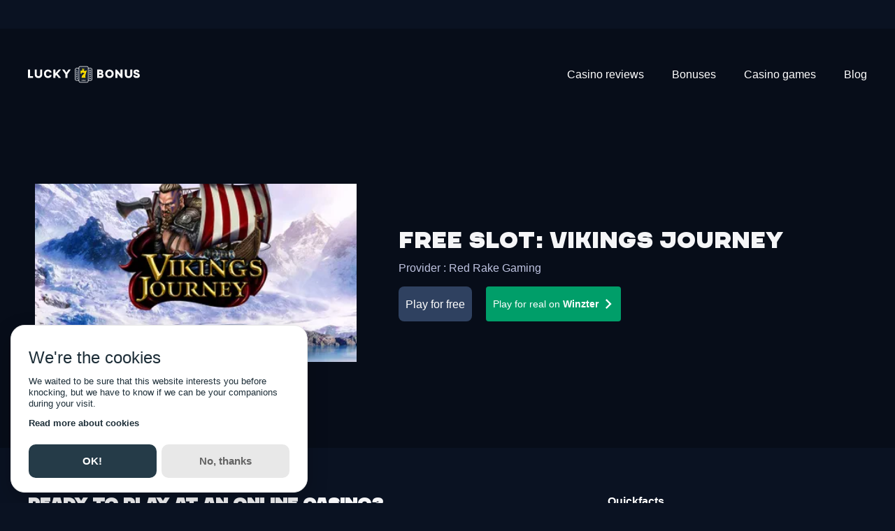

--- FILE ---
content_type: text/html; charset=utf-8
request_url: https://lucky-7-bonus.com/free-slots/vikings-journey
body_size: 25470
content:
<!DOCTYPE html><html lang="en"><head><meta charSet="utf-8"/><link rel="manifest" href="/com.webmanifest"/><meta name="robots" content="index, follow"/><meta http-equiv="x-ua-compatible" content="ie=edge"/><meta name="viewport" content="width=device-width, initial-scale=1"/><meta name="msapplication-TileColor" content="#FDEA3C"/><meta name="theme-color" content="#FDEA3C"/><meta property="og:type" content="website"/><meta name="twitter:card" content="summary_large_image"/><meta property="og:image" content="https://media.lucky7media.net/datocms/1638299088-opengraph.png"/><meta property="og:image:width" content="2482"/><meta property="og:image:height" content="1572"/><meta property="og:image:secure_url" content="https://media.lucky7media.net/datocms/1638299088-opengraph.png"/><meta name="twitter:image" content="https://media.lucky7media.net/datocms/1638299088-opengraph.png"/><meta property="og:site_name" content="Lucky7Bonus"/><meta name="og:description" content="🏆 1st English speaking online casino comparator and welcome Bonus! "/><script src="https://media.lucky7media.net/geoblock.js" async="" defer=""></script><link sizes="16x16" type="image/webp" rel="icon" href="https://media.lucky7media.net/datocms/1649153241-favicon-l7b.webp?auto=format&amp;h=16&amp;w=16"/><link sizes="32x32" type="image/webp" rel="icon" href="https://media.lucky7media.net/datocms/1649153241-favicon-l7b.webp?auto=format&amp;h=32&amp;w=32"/><link sizes="96x96" type="image/webp" rel="icon" href="https://media.lucky7media.net/datocms/1649153241-favicon-l7b.webp?auto=format&amp;h=96&amp;w=96"/><link sizes="192x192" type="image/webp" rel="icon" href="https://media.lucky7media.net/datocms/1649153241-favicon-l7b.webp?auto=format&amp;h=192&amp;w=192"/><meta property="og:url" content="https://lucky-7-bonus.com/free-slots/vikings-journey"/><link rel="canonical" href="https://lucky-7-bonus.com/free-slots/vikings-journey"/><link rel="alternate" hrefLang="en" href="https://lucky-7-bonus.com/free-slots/vikings-journey"/><link rel="alternate" hrefLang="fr" href="https://lucky-7-bonus.info/free-slots/vikings-journey"/><link rel="alternate" hrefLang="pt-BR" href="https://lucky-7-bonus.com.br/slots-gratis/vikings-journey"/><link rel="alternate" hrefLang="x-default" href="https://lucky-7-bonus.info/free-slots/vikings-journey"/><title>Vikings Journey Slot: Free Demo &amp; Game Review</title><meta property="og:title" content="Vikings Journey Slot: Free Demo &amp; Game Review"/><meta name="twitter:title" content="Vikings Journey Slot: Free Demo &amp; Game Review"/><meta name="description" content="🎰 Vikings Journey Slot: Play the free demo &amp; check out our game review packed with tips and features! ✨ Spin for epic wins today!"/><meta property="og:description" content="🎰 Vikings Journey Slot: Play the free demo &amp; check out our game review packed with tips and features! ✨ Spin for epic wins today!"/><meta name="twitter:description" content="🎰 Vikings Journey Slot: Play the free demo &amp; check out our game review packed with tips and features! ✨ Spin for epic wins today!"/><meta property="og:image" content="https://media.lucky7media.net/datocms/1682707707-vikings-journey-thumbnail.webp?auto=format&amp;fit=max&amp;w=1200"/><meta property="og:image:width" content="400"/><meta property="og:image:height" content="267"/><meta property="og:image:alt" content="Vikings Journey"/><meta name="twitter:image" content="https://media.lucky7media.net/datocms/1682707707-vikings-journey-thumbnail.webp?auto=format&amp;fit=max&amp;w=1200"/><meta name="twitter:image:alt" content="Vikings Journey"/><meta property="og:locale" content="en"/><meta property="og:type" content="article"/><meta property="og:site_name" content="Lucky7Bonus"/><meta property="article:modified_time" content="2025-09-25T15:56:12Z"/><meta property="article:publisher" content=""/><meta name="twitter:card" content="summary_large_image"/><meta name="next-head-count" content="45"/><link rel="preconnect" href="https://www.googletagmanager.com"/><link rel="preconnect" href="https://www.google-analytics.com"/><link rel="preload" href="https://media.lucky7media.net/webfonts/chaney/CHANEY-Regular.woff2" as="font" crossorigin="anonymous"/><script id="mm-cookie-banner" defer="">
                (function() {
                  var cb = document.createElement('script');
                  cb.src = 'https://d4nr2bqdeisjm.cloudfront.net/lucky-7-bonus/cookie-banner.js';
                  cb.async = true;
                  cb.onload = function() {
                    if (typeof mmCookies?.start === 'function') {
                      mmCookies.start("en", { policyLink: "/privacy-policy" });
                    } else {
                      console.error("mmCookies failed to register on window");
                    }
                  };
                  document.head.appendChild(cb);
                })();
              </script><script id="vwoCode" async="">
      window._vwo_code || (function() {
      var account_id=1028467,
      version=2.1,
      settings_tolerance=2000,
      hide_element='body',
      hide_element_style = 'opacity:0 !important;filter:alpha(opacity=0) !important;background:none !important;transition:none !important;',
      /* DO NOT EDIT BELOW THIS LINE */
      f=false,w=window,d=document,v=d.querySelector('#vwoCode'),cK='_vwo_'+account_id+'_settings',cc={};try{var c=JSON.parse(localStorage.getItem('_vwo_'+account_id+'_config'));cc=c&&typeof c==='object'?c:{}}catch(e){}var stT=cc.stT==='session'?w.sessionStorage:w.localStorage;code={nonce:v&&v.nonce,use_existing_jquery:function(){return typeof use_existing_jquery!=='undefined'?use_existing_jquery:undefined},library_tolerance:function(){return typeof library_tolerance!=='undefined'?library_tolerance:undefined},settings_tolerance:function(){return cc.sT||settings_tolerance},hide_element_style:function(){return'{'+(cc.hES||hide_element_style)+'}'},hide_element:function(){if(performance.getEntriesByName('first-contentful-paint')[0]){return''}return typeof cc.hE==='string'?cc.hE:hide_element},getVersion:function(){return version},finish:function(e){if(!f){f=true;var t=d.getElementById('_vis_opt_path_hides');if(t)t.parentNode.removeChild(t);if(e)(new Image).src='https://dev.visualwebsiteoptimizer.com/ee.gif?a='+account_id+e}},finished:function(){return f},addScript:function(e){var t=d.createElement('script');t.type='text/javascript';if(e.src){t.src=e.src}else{t.text=e.text}v&&t.setAttribute('nonce',v.nonce);d.getElementsByTagName('head')[0].appendChild(t)},load:function(e,t){var n=this.getSettings(),i=d.createElement('script'),r=this;t=t||{};if(n){i.textContent=n;d.getElementsByTagName('head')[0].appendChild(i);if(!w.VWO||VWO.caE){stT.removeItem(cK);r.load(e)}}else{var o=new XMLHttpRequest;o.open('GET',e,true);o.withCredentials=!t.dSC;o.responseType=t.responseType||'text';o.onload=function(){if(t.onloadCb){return t.onloadCb(o,e)}if(o.status===200||o.status===304){w._vwo_code.addScript({text:o.responseText})}else{w._vwo_code.finish('&e=loading_failure:'+e)}};o.onerror=function(){if(t.onerrorCb){return t.onerrorCb(e)}w._vwo_code.finish('&e=loading_failure:'+e)};o.send()}},getSettings:function(){try{var e=stT.getItem(cK);if(!e){return}e=JSON.parse(e);if(Date.now()>e.e){stT.removeItem(cK);return}return e.s}catch(e){return}},init:function(){if(d.URL.indexOf('__vwo_disable__')>-1)return;var e=this.settings_tolerance();w._vwo_settings_timer=setTimeout(function(){w._vwo_code.finish();stT.removeItem(cK)},e);var t;if(this.hide_element()!=='body'){t=d.createElement('style');var n=this.hide_element(),i=n?n+this.hide_element_style():'',r=d.getElementsByTagName('head')[0];t.setAttribute('id','_vis_opt_path_hides');v&&t.setAttribute('nonce',v.nonce);t.setAttribute('type','text/css');if(t.styleSheet)t.styleSheet.cssText=i;else t.appendChild(d.createTextNode(i));r.appendChild(t)}else{t=d.getElementsByTagName('head')[0];var i=d.createElement('div');i.style.cssText='z-index: 2147483647 !important;position: fixed !important;left: 0 !important;top: 0 !important;width: 100% !important;height: 100% !important;background: white !important;display: block !important;';i.setAttribute('id','_vis_opt_path_hides');i.classList.add('_vis_hide_layer');t.parentNode.insertBefore(i,t.nextSibling)}var o=window._vis_opt_url||d.URL,s='https://dev.visualwebsiteoptimizer.com/j.php?a='+account_id+'&u='+encodeURIComponent(o)+'&vn='+version;if(w.location.search.indexOf('_vwo_xhr')!==-1){this.addScript({src:s})}else{this.load(s+'&x=true')}}};w._vwo_code=code;code.init();})();(function(){var i=window;function t(){if(i._vwo_code){var e=t.hidingStyle=document.getElementById('_vis_opt_path_hides')||t.hidingStyle;if(!i._vwo_code.finished()&&!_vwo_code.libExecuted&&(!i.VWO||!VWO.dNR)){if(!document.getElementById('_vis_opt_path_hides')){document.getElementsByTagName('head')[0].appendChild(e)}requestAnimationFrame(t)}}}t()})();
    </script><link rel="preload" href="/_next/static/media/904be59b21bd51cb-s.p.woff2" as="font" type="font/woff2" crossorigin="anonymous" data-next-font="size-adjust"/><link rel="preload" href="/_next/static/media/4c285fdca692ea22-s.p.woff2" as="font" type="font/woff2" crossorigin="anonymous" data-next-font="size-adjust"/><link rel="preload" href="/_next/static/media/eafabf029ad39a43-s.p.woff2" as="font" type="font/woff2" crossorigin="anonymous" data-next-font="size-adjust"/><link rel="preload" href="/_next/static/media/8888a3826f4a3af4-s.p.woff2" as="font" type="font/woff2" crossorigin="anonymous" data-next-font="size-adjust"/><link rel="preload" href="/_next/static/media/0484562807a97172-s.p.woff2" as="font" type="font/woff2" crossorigin="anonymous" data-next-font="size-adjust"/><link rel="preload" href="/_next/static/media/b957ea75a84b6ea7-s.p.woff2" as="font" type="font/woff2" crossorigin="anonymous" data-next-font="size-adjust"/><link rel="preload" href="/_next/static/media/7db6c35d839a711c-s.p.woff2" as="font" type="font/woff2" crossorigin="anonymous" data-next-font="size-adjust"/><link rel="preload" href="/_next/static/css/f4825a60bb607daa.css" as="style"/><link rel="stylesheet" href="/_next/static/css/f4825a60bb607daa.css" data-n-g=""/><noscript data-n-css=""></noscript><script defer="" nomodule="" src="/_next/static/chunks/polyfills-c67a75d1b6f99dc8.js"></script><script src="/_next/static/chunks/webpack-cfafd3dfa9e7d983.js" defer=""></script><script src="/_next/static/chunks/framework-0c5af0c2b62c32ac.js" defer=""></script><script src="/_next/static/chunks/main-b4e896fc9b75b88b.js" defer=""></script><script src="/_next/static/chunks/pages/_app-55fd6cdc25a4e442.js" defer=""></script><script src="/_next/static/chunks/pages/%5B...slug%5D-9896416d9fad4a36.js" defer=""></script><script src="/_next/static/t5jywnHhjzFwqls43_ZWi/_buildManifest.js" defer=""></script><script src="/_next/static/t5jywnHhjzFwqls43_ZWi/_ssgManifest.js" defer=""></script><style id="__jsx-2633276658">:root{--font-montserrat:'__Montserrat_af012c', '__Montserrat_Fallback_af012c';--font-poppins:'__Poppins_5e7872', '__Poppins_Fallback_5e7872'}</style><style data-emotion="css 159trf5 pthc8q 1nuavns iewmb8 1coe2mm 1vz3tdo 11i5c1c bgun5p 1hcrc03 1t7yjsh 194y1b5 lu4tnz 11vqwvn 26ej7q 1sgmrhp lt6rkt 1i53vgy 13gkcu9 bbq4kw 60v7b7 18x4ppx w802yz m4nqd6 17n1gh9 cqk6ma aypu1f jlae2f lx5nmf 1v76akm lsm1ck 12xrojm 1uyj6ra m3ub95 1d4y0co 8zlhq i1ilo8 1taj3hw 1i9l5ql 1j8jflj 16jx63q 1wntp6s 1fz2hfw fyuups ccxp84 1pjjlld 12m0n6o vxhf8x c9bnwr 1e0l4r4 wncng">.css-159trf5{display:-webkit-box;display:-webkit-flex;display:-ms-flexbox;display:flex;-webkit-flex-direction:column-reverse;-ms-flex-direction:column-reverse;flex-direction:column-reverse;-webkit-align-items:center;-webkit-box-align:center;-ms-flex-align:center;align-items:center;-webkit-box-pack:justify;-webkit-justify-content:space-between;justify-content:space-between;}@media (min-width: 640px){.css-159trf5{-webkit-flex-direction:column-reverse;-ms-flex-direction:column-reverse;flex-direction:column-reverse;}}@media (min-width: 768px){.css-159trf5{-webkit-flex-direction:row;-ms-flex-direction:row;flex-direction:row;}}@media (min-width: 1024px){.css-159trf5{-webkit-flex-direction:row;-ms-flex-direction:row;flex-direction:row;}}@media (min-width: 1280px){.css-159trf5{-webkit-flex-direction:row;-ms-flex-direction:row;flex-direction:row;}}.css-pthc8q{-webkit-flex-shrink:0;-ms-flex-negative:0;flex-shrink:0;width:var(--spacing-20);height:var(--spacing-0);}.css-1nuavns{-webkit-flex-shrink:0;-ms-flex-negative:0;flex-shrink:0;width:var(--spacing-0);height:var(--spacing-3);}.css-iewmb8{-webkit-flex-shrink:0;-ms-flex-negative:0;flex-shrink:0;width:var(--spacing-0);height:var(--spacing-10);}.css-1coe2mm{display:-webkit-box;display:-webkit-flex;display:-ms-flexbox;display:flex;-webkit-flex-direction:row;-ms-flex-direction:row;flex-direction:row;-webkit-align-items:stretch;-webkit-box-align:stretch;-ms-flex-align:stretch;align-items:stretch;-webkit-box-pack:start;-ms-flex-pack:start;-webkit-justify-content:start;justify-content:start;}.css-1vz3tdo{-webkit-flex-shrink:0;-ms-flex-negative:0;flex-shrink:0;width:var(--spacing-12);height:var(--spacing-0);}.css-11i5c1c{-webkit-flex-shrink:0;-ms-flex-negative:0;flex-shrink:0;width:var(--spacing-5);height:var(--spacing-0);}.css-bgun5p{display:grid;width:100%;grid-template-columns:repeat(12, minmax(0, 1fr));-webkit-column-gap:var(--spacing-12);column-gap:var(--spacing-12);row-gap:var(--spacing-12);}.css-1hcrc03{display:-webkit-box;display:-webkit-flex;display:-ms-flexbox;display:flex;-webkit-flex-direction:column;-ms-flex-direction:column;flex-direction:column;grid-column:span 12;}@media (min-width: 1024px){.css-1hcrc03{display:-webkit-box;display:-webkit-flex;display:-ms-flexbox;display:flex;-webkit-flex-direction:column;-ms-flex-direction:column;flex-direction:column;grid-column:span 8;}}.css-1t7yjsh{display:grid;width:100%;grid-template-columns:repeat(1, minmax(0, 1fr));}.css-194y1b5{-webkit-flex-shrink:0;-ms-flex-negative:0;flex-shrink:0;width:var(--spacing-0);height:var(--spacing-7);}.css-lu4tnz{display:grid;width:100%;grid-template-columns:repeat(12, minmax(0, 1fr));row-gap:var(--spacing-12);}.css-11vqwvn{grid-column:span 12;}.css-26ej7q{display:grid;width:100%;grid-template-columns:repeat(12, minmax(0, 1fr));-webkit-column-gap:var(--spacing-8);column-gap:var(--spacing-8);row-gap:var(--spacing-8);}.css-1sgmrhp{display:-webkit-box;display:-webkit-flex;display:-ms-flexbox;display:flex;-webkit-flex-direction:column;-ms-flex-direction:column;flex-direction:column;grid-column:span 12;}@media (min-width: 768px){.css-1sgmrhp{display:-webkit-box;display:-webkit-flex;display:-ms-flexbox;display:flex;-webkit-flex-direction:column;-ms-flex-direction:column;flex-direction:column;grid-column:span 8;}}@media (min-width: 1024px){.css-1sgmrhp{display:-webkit-box;display:-webkit-flex;display:-ms-flexbox;display:flex;-webkit-flex-direction:column;-ms-flex-direction:column;flex-direction:column;grid-column:span 7;}}.css-lt6rkt{display:-webkit-box;display:-webkit-flex;display:-ms-flexbox;display:flex;-webkit-flex-direction:column;-ms-flex-direction:column;flex-direction:column;grid-column:span 4;}@media (min-width: 640px){.css-lt6rkt{display:-webkit-box;display:-webkit-flex;display:-ms-flexbox;display:flex;-webkit-flex-direction:column;-ms-flex-direction:column;flex-direction:column;grid-column:span 3;}}@media (min-width: 1024px){.css-lt6rkt{display:-webkit-box;display:-webkit-flex;display:-ms-flexbox;display:flex;-webkit-flex-direction:column;-ms-flex-direction:column;flex-direction:column;grid-column:span 2;}}.css-1i53vgy{display:-webkit-box;display:-webkit-flex;display:-ms-flexbox;display:flex;-webkit-flex-direction:column;-ms-flex-direction:column;flex-direction:column;grid-column:span 3;}@media (min-width: 1024px){.css-1i53vgy{display:-webkit-box;display:-webkit-flex;display:-ms-flexbox;display:flex;-webkit-flex-direction:column;-ms-flex-direction:column;flex-direction:column;grid-column:span 4;}}.css-13gkcu9{-webkit-flex-shrink:0;-ms-flex-negative:0;flex-shrink:0;width:var(--spacing-2);height:var(--spacing-0);}.css-bbq4kw{display:-webkit-box;display:-webkit-flex;display:-ms-flexbox;display:flex;-webkit-flex-direction:column;-ms-flex-direction:column;flex-direction:column;grid-column:span 2;}@media (min-width: 768px){.css-bbq4kw{display:-webkit-box;display:-webkit-flex;display:-ms-flexbox;display:flex;-webkit-flex-direction:column;-ms-flex-direction:column;flex-direction:column;grid-column:span 1;}}.css-60v7b7{display:-webkit-box;display:-webkit-flex;display:-ms-flexbox;display:flex;-webkit-flex-direction:column;-ms-flex-direction:column;flex-direction:column;grid-column:span 10;}@media (min-width: 768px){.css-60v7b7{display:-webkit-box;display:-webkit-flex;display:-ms-flexbox;display:flex;-webkit-flex-direction:column;-ms-flex-direction:column;flex-direction:column;grid-column:span 3;}}@media (min-width: 1024px){.css-60v7b7{display:-webkit-box;display:-webkit-flex;display:-ms-flexbox;display:flex;-webkit-flex-direction:column;-ms-flex-direction:column;flex-direction:column;grid-column:span 4;}}.css-18x4ppx{display:-webkit-box;display:-webkit-flex;display:-ms-flexbox;display:flex;-webkit-flex-direction:column;-ms-flex-direction:column;flex-direction:column;grid-column:span 12;}@media (min-width: 1024px){.css-18x4ppx{display:-webkit-box;display:-webkit-flex;display:-ms-flexbox;display:flex;-webkit-flex-direction:column;-ms-flex-direction:column;flex-direction:column;grid-column:span 4;}}.css-w802yz{-webkit-flex-shrink:0;-ms-flex-negative:0;flex-shrink:0;width:var(--spacing-0);height:var(--spacing-9);}.css-m4nqd6{-webkit-flex-shrink:0;-ms-flex-negative:0;flex-shrink:0;width:var(--spacing-0);height:var(--spacing-16);}.css-17n1gh9{display:-webkit-box;display:-webkit-flex;display:-ms-flexbox;display:flex;-webkit-flex-direction:row;-ms-flex-direction:row;flex-direction:row;-webkit-align-items:start;-webkit-box-align:start;-ms-flex-align:start;align-items:start;-webkit-box-pack:start;-ms-flex-pack:start;-webkit-justify-content:start;justify-content:start;}.css-cqk6ma{display:-webkit-box;display:-webkit-flex;display:-ms-flexbox;display:flex;-webkit-flex-direction:column;-ms-flex-direction:column;flex-direction:column;-webkit-align-items:start;-webkit-box-align:start;-ms-flex-align:start;align-items:start;-webkit-box-pack:start;-ms-flex-pack:start;-webkit-justify-content:start;justify-content:start;}.css-aypu1f{-webkit-flex-shrink:0;-ms-flex-negative:0;flex-shrink:0;width:var(--spacing-0);height:var(--spacing-20);}.css-jlae2f{display:grid;width:100%;grid-template-columns:repeat(12, minmax(0, 1fr));-webkit-column-gap:var(--spacing-10);column-gap:var(--spacing-10);row-gap:var(--spacing-10);}.css-lx5nmf{grid-column:span 6;}.css-1v76akm{-webkit-flex-shrink:0;-ms-flex-negative:0;flex-shrink:0;width:var(--spacing-0);height:var(--spacing-14);}.css-lsm1ck{display:-webkit-box;display:-webkit-flex;display:-ms-flexbox;display:flex;-webkit-flex-direction:row;-ms-flex-direction:row;flex-direction:row;-webkit-align-items:stretch;-webkit-box-align:stretch;-ms-flex-align:stretch;align-items:stretch;-webkit-box-pack:center;-ms-flex-pack:center;-webkit-justify-content:center;justify-content:center;}.css-12xrojm{-webkit-flex-shrink:0;-ms-flex-negative:0;flex-shrink:0;width:var(--spacing-9);height:var(--spacing-0);}.css-1uyj6ra{-webkit-flex-shrink:0;-ms-flex-negative:0;flex-shrink:0;width:var(--spacing-0);height:var(--spacing-18);}.css-m3ub95{-webkit-flex-shrink:0;-ms-flex-negative:0;flex-shrink:0;width:var(--spacing-0);height:var(--spacing-12);}.css-1d4y0co{display:-webkit-box;display:-webkit-flex;display:-ms-flexbox;display:flex;-webkit-flex-direction:column;-ms-flex-direction:column;flex-direction:column;grid-column:span 12;}@media (min-width: 768px){.css-1d4y0co{display:-webkit-box;display:-webkit-flex;display:-ms-flexbox;display:flex;-webkit-flex-direction:column;-ms-flex-direction:column;flex-direction:column;grid-column:span 6;}}@media (min-width: 1024px){.css-1d4y0co{display:-webkit-box;display:-webkit-flex;display:-ms-flexbox;display:flex;-webkit-flex-direction:column;-ms-flex-direction:column;flex-direction:column;grid-column:span 3;}}.css-8zlhq{display:-webkit-box;display:-webkit-flex;display:-ms-flexbox;display:flex;-webkit-flex-direction:row;-ms-flex-direction:row;flex-direction:row;-webkit-align-items:center;-webkit-box-align:center;-ms-flex-align:center;align-items:center;-webkit-box-pack:start;-ms-flex-pack:start;-webkit-justify-content:start;justify-content:start;}.css-i1ilo8{display:-webkit-box;display:-webkit-flex;display:-ms-flexbox;display:flex;-webkit-flex-direction:column;-ms-flex-direction:column;flex-direction:column;-webkit-align-items:stretch;-webkit-box-align:stretch;-ms-flex-align:stretch;align-items:stretch;-webkit-box-pack:end;-ms-flex-pack:end;-webkit-justify-content:end;justify-content:end;}.css-1taj3hw{-webkit-flex-shrink:0;-ms-flex-negative:0;flex-shrink:0;width:var(--spacing-18);height:var(--spacing-18);}.css-1i9l5ql{display:-webkit-box;display:-webkit-flex;display:-ms-flexbox;display:flex;-webkit-flex-direction:column;-ms-flex-direction:column;flex-direction:column;grid-column:span 12;}@media (min-width: 1024px){.css-1i9l5ql{display:-webkit-box;display:-webkit-flex;display:-ms-flexbox;display:flex;-webkit-flex-direction:column;-ms-flex-direction:column;flex-direction:column;grid-column:span 12;}}.css-1j8jflj{display:grid;width:100%;grid-template-columns:repeat(12, minmax(0, 1fr));-webkit-column-gap:var(--spacing-12);column-gap:var(--spacing-12);row-gap:var(--spacing-8);}@media (min-width: 768px){.css-1j8jflj{-webkit-column-gap:var(--spacing-20);column-gap:var(--spacing-20);}}@media (min-width: 1024px){.css-1j8jflj{-webkit-column-gap:var(--spacing-12);column-gap:var(--spacing-12);}}.css-16jx63q{display:-webkit-box;display:-webkit-flex;display:-ms-flexbox;display:flex;-webkit-flex-direction:column;-ms-flex-direction:column;flex-direction:column;grid-column:span 12;}@media (min-width: 768px){.css-16jx63q{display:-webkit-box;display:-webkit-flex;display:-ms-flexbox;display:flex;-webkit-flex-direction:column;-ms-flex-direction:column;flex-direction:column;grid-column:span 5;}}@media (min-width: 1024px){.css-16jx63q{display:-webkit-box;display:-webkit-flex;display:-ms-flexbox;display:flex;-webkit-flex-direction:column;-ms-flex-direction:column;flex-direction:column;grid-column:span 3;}}.css-1wntp6s{display:-webkit-box;display:-webkit-flex;display:-ms-flexbox;display:flex;-webkit-flex-direction:column;-ms-flex-direction:column;flex-direction:column;grid-column:span 12;}@media (min-width: 768px){.css-1wntp6s{display:-webkit-box;display:-webkit-flex;display:-ms-flexbox;display:flex;-webkit-flex-direction:column;-ms-flex-direction:column;flex-direction:column;grid-column:span 7;}}@media (min-width: 1024px){.css-1wntp6s{display:-webkit-box;display:-webkit-flex;display:-ms-flexbox;display:flex;-webkit-flex-direction:column;-ms-flex-direction:column;flex-direction:column;grid-column:span 7;}}.css-1fz2hfw{-webkit-flex-shrink:0;-ms-flex-negative:0;flex-shrink:0;width:var(--spacing-0);height:var(--spacing-4);}.css-fyuups{display:grid;width:100%;grid-template-columns:repeat(12, minmax(0, 1fr));-webkit-column-gap:var(--spacing-9);column-gap:var(--spacing-9);}.css-ccxp84{-webkit-flex-shrink:0;-ms-flex-negative:0;flex-shrink:0;width:var(--spacing-8);height:var(--spacing-0);}.css-1pjjlld{-webkit-flex-shrink:0;-ms-flex-negative:0;flex-shrink:0;width:var(--spacing-0);height:var(--spacing-10);}@media (min-width: 1024px){.css-1pjjlld{height:var(--spacing-1);}}.css-12m0n6o{display:-webkit-box;display:-webkit-flex;display:-ms-flexbox;display:flex;-webkit-flex-direction:column;-ms-flex-direction:column;flex-direction:column;grid-column:span 12;}@media (min-width: 1024px){.css-12m0n6o{display:-webkit-box;display:-webkit-flex;display:-ms-flexbox;display:flex;-webkit-flex-direction:column;-ms-flex-direction:column;flex-direction:column;grid-column:span 3;}}.css-vxhf8x{-webkit-flex-shrink:0;-ms-flex-negative:0;flex-shrink:0;width:var(--spacing-7);height:var(--spacing-0);}.css-c9bnwr{display:-webkit-box;display:-webkit-flex;display:-ms-flexbox;display:flex;-webkit-flex-direction:column;-ms-flex-direction:column;flex-direction:column;grid-column:span 12;}@media (min-width: 640px){.css-c9bnwr{display:-webkit-box;display:-webkit-flex;display:-ms-flexbox;display:flex;-webkit-flex-direction:column;-ms-flex-direction:column;flex-direction:column;grid-column:span 4;}}@media (min-width: 1024px){.css-c9bnwr{display:-webkit-box;display:-webkit-flex;display:-ms-flexbox;display:flex;-webkit-flex-direction:column;-ms-flex-direction:column;flex-direction:column;grid-column:span 3;}}.css-1e0l4r4{display:grid;width:100%;grid-template-columns:repeat(12, minmax(0, 1fr));-webkit-column-gap:var(--spacing-10);column-gap:var(--spacing-10);row-gap:var(--spacing-16);}.css-wncng{display:-webkit-box;display:-webkit-flex;display:-ms-flexbox;display:flex;-webkit-flex-direction:column;-ms-flex-direction:column;flex-direction:column;grid-column:span 12;}@media (min-width: 1024px){.css-wncng{display:-webkit-box;display:-webkit-flex;display:-ms-flexbox;display:flex;-webkit-flex-direction:column;-ms-flex-direction:column;flex-direction:column;grid-column:span 6;}}</style></head><body><div id="__next"><div data-overlay-container="true"><div class="l6c84c9" style="background-color:#1EC916;transform:translateY(-100%) translateZ(0)"><a target="_blank" rel="noreferrer noopener" href="https://lucky-7-bonus.com/casinos/pampago-casino/go/hb" class="l6c84ca">🎰 Receive 200 free spins on registration</a></div><header class="l6c84c1 l6c84c0 l6c84c3"><div class="l6c84c6 l6c84c4 l6c84c5"><a role="button" type="internal" rel="" tabindex="0" data-react-aria-pressable="true" title="Home" class="l6c84cb" href="/"><svg class="l6c84cc" aria-label="Home"><title>Home</title><use xlink:href="/icons.svg#logo-text"></use></svg></a><div class=" l6c84c7"><div><div role="button" tabindex="0" data-react-aria-pressable="true" aria-label="Open navigation menu" class="_121fpkv0 _121fpkv4 _121fpkvi _121fpkv6 _1t7g9ua0"><svg width="18" height="18" viewBox="0 0 22 22"><path fill="transparent" stroke-width="3" stroke="currentColor" stroke-linecap="round" d="M 2 2.5 L 20 2.5"></path><path fill="transparent" stroke-width="3" stroke="currentColor" stroke-linecap="round" d="M 2 9.423 L 20 9.423" opacity="1"></path><path fill="transparent" stroke-width="3" stroke="currentColor" stroke-linecap="round" d="M 2 16.346 L 20 16.346"></path></svg></div></div></div><div class=" l6c84c8"><div style="min-width:0.8rem;min-height:0rem;flex:1"></div><nav><ul class="_18os01n0"><li class="_18os01n1"><a role="button" type="internal" rel="" tabindex="0" data-react-aria-pressable="true" aria-haspopup="true" aria-expanded="false" title="Casino reviews" href="/casinos"><div id="Casino reviews" class="_18os01n2 _18os01n3">Casino reviews</div></a></li><li class="_18os01n1"><a role="button" type="internal" rel="" tabindex="0" data-react-aria-pressable="true" aria-haspopup="true" aria-expanded="false" title="Bonuses" href="/online-casino-bonus"><div id="Bonuses" class="_18os01n2 _18os01n3">Bonuses</div></a></li><li class="_18os01n1"><a role="button" type="internal" rel="" tabindex="0" data-react-aria-pressable="true" aria-haspopup="true" aria-expanded="false" title="Casino games" href="/casino-games"><div id="Casino games" class="_18os01n2 _18os01n3">Casino games</div></a></li><li class="_18os01n1"><a role="button" type="internal" rel="" tabindex="0" data-react-aria-pressable="true" aria-haspopup="true" aria-expanded="false" title="Blog" href="/blog"><div id="Blog" class="_18os01n2 _18os01n3">Blog</div></a></li></ul></nav></div></div></header><div class="_1vrzbz0" style="transform:none"><div></div></div><main><div class="_15cyc3y0"><div class="_15cyc3y5 _15cyc3y7"><div><section><div class="_1axyw300 hsvqut0"><div class="_1axyw301 _1axyw302"><div class="_1axyw303 _1axyw305"></div></div><div class="_15cyc3y0"><div class="_15cyc3y5 _15cyc3y8 _1jqnkwz0"><div class="css-159trf5"><div role="button" tabindex="0" data-react-aria-pressable="true" aria-label="Play for free Vikings Journey" class="_121fpkv0 _121fpkv4 _121fpkvi _121fpkv6 hsvqut8 hsvqut7"><div class="hsvquta hsvqut9 y55sqk1" style="overflow:hidden;position:relative;width:100%;max-width:400px"><img style="display:block;width:100%" src="[data-uri]" aria-hidden="true" alt=""/><img role="presentation" aria-hidden="true" alt="" src="[data-uri]" style="transition:opacity 500ms;opacity:0;position:absolute;left:-5%;top:-5%;width:110%;height:110%;max-width:none;max-height:none"/><picture><source srcSet="https://media.lucky7media.net/datocms/1682707707-vikings-journey-thumbnail.webp?dpr=0.25&amp;fm=webp 100w,https://media.lucky7media.net/datocms/1682707707-vikings-journey-thumbnail.webp?dpr=0.5&amp;fm=webp 200w,https://media.lucky7media.net/datocms/1682707707-vikings-journey-thumbnail.webp?dpr=0.75&amp;fm=webp 300w,https://media.lucky7media.net/datocms/1682707707-vikings-journey-thumbnail.webp?fm=webp 400w" sizes="(max-width: 400px) 100vw, 400px" type="image/webp"/><source srcSet="https://media.lucky7media.net/datocms/1682707707-vikings-journey-thumbnail.webp?dpr=0.25&amp;fm=webp 100w,https://media.lucky7media.net/datocms/1682707707-vikings-journey-thumbnail.webp?dpr=0.5&amp;fm=webp 200w,https://media.lucky7media.net/datocms/1682707707-vikings-journey-thumbnail.webp?dpr=0.75&amp;fm=webp 300w,https://media.lucky7media.net/datocms/1682707707-vikings-journey-thumbnail.webp?fm=webp 400w" sizes="(max-width: 400px) 100vw, 400px"/><img src="https://media.lucky7media.net/datocms/1682707707-vikings-journey-thumbnail.webp?fm=webp" alt="Vikings Journey" title="Vikings Journey" fetchpriority="high" style="opacity:1;transition:opacity 500ms;position:absolute;left:0;top:0;width:100%;height:100%;max-width:none;max-height:none"/></picture><noscript><picture><source srcSet="https://media.lucky7media.net/datocms/1682707707-vikings-journey-thumbnail.webp?dpr=0.25&amp;fm=webp 100w,https://media.lucky7media.net/datocms/1682707707-vikings-journey-thumbnail.webp?dpr=0.5&amp;fm=webp 200w,https://media.lucky7media.net/datocms/1682707707-vikings-journey-thumbnail.webp?dpr=0.75&amp;fm=webp 300w,https://media.lucky7media.net/datocms/1682707707-vikings-journey-thumbnail.webp?fm=webp 400w" sizes="(max-width: 400px) 100vw, 400px" type="image/webp"/><source srcSet="https://media.lucky7media.net/datocms/1682707707-vikings-journey-thumbnail.webp?dpr=0.25&amp;fm=webp 100w,https://media.lucky7media.net/datocms/1682707707-vikings-journey-thumbnail.webp?dpr=0.5&amp;fm=webp 200w,https://media.lucky7media.net/datocms/1682707707-vikings-journey-thumbnail.webp?dpr=0.75&amp;fm=webp 300w,https://media.lucky7media.net/datocms/1682707707-vikings-journey-thumbnail.webp?fm=webp 400w" sizes="(max-width: 400px) 100vw, 400px"/><img src="https://media.lucky7media.net/datocms/1682707707-vikings-journey-thumbnail.webp?fm=webp" alt="Vikings Journey" title="Vikings Journey" style="position:absolute;left:0;top:0;width:100%;height:100%;max-width:none;max-height:none" fetchpriority="high"/></picture></noscript></div><span class="mt88hp7 mt88hpa mt88hp14 hsvqutc hsvqutb">Play for free</span></div><div class="css-pthc8q"></div><div class="hsvqutd"><h1 class="_1axyw306" style="font-family:CHANEY;color:var(--colors-accent2)">Free slot<!-- -->: <!-- -->Vikings Journey</h1><div class="css-1nuavns"></div><div class="hsvqut1">Provider<!-- --> : <a role="button" type="internal" rel="" tabindex="0" data-react-aria-pressable="true" title="Red Rake Gaming" class="hsvqutf hsvqute" href="/free-slots/providers/red-rake-gaming">Red Rake Gaming</a></div><div class="css-iewmb8"></div><div class="css-1coe2mm"><div role="button" tabindex="0" data-react-aria-pressable="true" class="_121fpkv0 _121fpkv4 _121fpkve _121fpkv6 hsvqut2">Play for free</div><div class="css-1vz3tdo"></div><a role="button" href="/casinos/winzter-casino/go/slot" target="_blank" type="external" rel="noopener noreferrer" tabindex="0" data-react-aria-pressable="true" title="Play for real" class="vismvh0 vismvh1 vismvha">Play for real<span class="hsvqut3"> <!-- -->on<!-- --> <b>Winzter</b></span><div class="css-11i5c1c"></div><svg class="hsvqut4"><title>chevron</title><use xlink:href="/icons.svg#chevron-bold"></use></svg></a></div></div></div></div></div></div><div class="_15cyc3y0"><div class="_15cyc3y5 _1jqnkwz0"><div class="css-bgun5p"><div class="css-1hcrc03"><div class="css-1t7yjsh ksh3zo4 ksh3zod"><h2 id="ready-to-play-at-an-online-casino">Ready to play at an online casino?</h2></div><div class="css-194y1b5"></div><div class="css-lu4tnz"><div class="css-11vqwvn"><div class="dnkhm70 dnkhm71 _2g8iiy2 _2g8iiy4"><div class="css-26ej7q _2g8iiy5"><div class="css-1sgmrhp"><div class="css-26ej7q _2g8iiy7"><div class="css-lt6rkt"><a role="button" type="internal" rel="" tabindex="0" data-react-aria-pressable="true" title="Missing alt text" class="e0xizr0" href="/casinos/winzter-casino/go/slot"><div class="e0xizr1 y55sqk1" style="overflow:hidden;position:relative;width:100%;max-width:400px"><img style="display:block;width:100%" src="[data-uri]" aria-hidden="true" alt=""/><img role="presentation" aria-hidden="true" alt="" src="[data-uri]" style="transition:opacity 500ms;opacity:1;position:absolute;left:-5%;top:-5%;width:110%;height:110%;max-width:none;max-height:none"/><noscript><picture><source srcSet="https://media.lucky7media.net/datocms/1738861123-winzter-thumbnail-400x200.webp?dpr=0.25&amp;fm=webp 100w,https://media.lucky7media.net/datocms/1738861123-winzter-thumbnail-400x200.webp?dpr=0.5&amp;fm=webp 200w,https://media.lucky7media.net/datocms/1738861123-winzter-thumbnail-400x200.webp?dpr=0.75&amp;fm=webp 300w,https://media.lucky7media.net/datocms/1738861123-winzter-thumbnail-400x200.webp?fm=webp 400w" sizes="(max-width: 400px) 100vw, 400px" type="image/webp"/><source srcSet="https://media.lucky7media.net/datocms/1738861123-winzter-thumbnail-400x200.webp?dpr=0.25&amp;fm=webp 100w,https://media.lucky7media.net/datocms/1738861123-winzter-thumbnail-400x200.webp?dpr=0.5&amp;fm=webp 200w,https://media.lucky7media.net/datocms/1738861123-winzter-thumbnail-400x200.webp?dpr=0.75&amp;fm=webp 300w,https://media.lucky7media.net/datocms/1738861123-winzter-thumbnail-400x200.webp?fm=webp 400w" sizes="(max-width: 400px) 100vw, 400px"/><img src="https://media.lucky7media.net/datocms/1738861123-winzter-thumbnail-400x200.webp?fm=webp" alt="" style="position:absolute;left:0;top:0;width:100%;height:100%;max-width:none;max-height:none" loading="lazy"/></picture></noscript></div></a></div><div class="css-1i53vgy _2g8iiy8"><span class="_2g8iiy9"><a role="button" type="internal" rel="noopener noreferrer" tabindex="0" data-react-aria-pressable="true" title="Winzter" class="_2g8iiyb _2g8iiya" href="/casinos/winzter-casino/go/slot">Winzter</a><a role="button" type="internal" rel="" tabindex="0" data-react-aria-pressable="true" title="Read our review" class="_2g8iiyd _2g8iiyc" href="/casinos/winzter-casino">Read our review<div class="css-13gkcu9"></div><svg class="_2g8iiye"><title>Chevron</title><use xlink:href="/icons.svg#chevron"></use></svg></a></span></div><button data-state="closed" class="_2g8iiyg _2g8iiyf"><div class="_2g8iiyj"><div class="_2g8iiy0"><p>up to</p><p><strong><mark>€3,000</mark></strong></p></div></div></button><button data-state="closed" class="_2g8iiyg _2g8iiyf _2g8iiyh"><div class="_2g8iiyj"><div class="_2g8iiy0"><p>up to</p><p><strong><mark>€3,500</mark></strong></p></div></div></button></div></div><div class="css-bbq4kw _2g8iiyk"><div role="button" tabindex="0" data-react-aria-pressable="true" class="_121fpkv0 _121fpkv4 _121fpkvc _121fpkv6 _2g8iiy1"><svg class="_2g8iiyl"><title>Infos</title><use xlink:href="/icons.svg#info"></use></svg></div></div><div class="css-60v7b7"><a role="button" type="internal" rel="noopener noreferrer" tabindex="0" data-react-aria-pressable="true" title="Get your bonus now" class="vismvh0 vismvh1 vismvha _2g8iiym" href="/casinos/winzter-casino/go/slot">Get your bonus now</a></div></div></div></div><div class="css-11vqwvn"><div class="dnkhm70 dnkhm71 _2g8iiy2 _2g8iiy4"><div class="css-26ej7q _2g8iiy5"><div class="css-1sgmrhp"><div class="css-26ej7q _2g8iiy7"><div class="css-lt6rkt"><a role="button" type="internal" rel="" tabindex="0" data-react-aria-pressable="true" title="RealSpin Casino Banner" class="e0xizr0" href="/casinos/realspin-casino/go/slot"><div class="e0xizr1 y55sqk1" style="overflow:hidden;position:relative;width:100%;max-width:400px"><img style="display:block;width:100%" src="[data-uri]" aria-hidden="true" alt=""/><img role="presentation" aria-hidden="true" alt="" src="[data-uri]" style="transition:opacity 500ms;opacity:1;position:absolute;left:-5%;top:-5%;width:110%;height:110%;max-width:none;max-height:none"/><noscript><picture><source srcSet="https://media.lucky7media.net/datocms/1727082862-realspin-thumbnail-400x200.webp?dpr=0.25&amp;fm=webp 100w,https://media.lucky7media.net/datocms/1727082862-realspin-thumbnail-400x200.webp?dpr=0.5&amp;fm=webp 200w,https://media.lucky7media.net/datocms/1727082862-realspin-thumbnail-400x200.webp?dpr=0.75&amp;fm=webp 300w,https://media.lucky7media.net/datocms/1727082862-realspin-thumbnail-400x200.webp?fm=webp 400w" sizes="(max-width: 400px) 100vw, 400px" type="image/webp"/><source srcSet="https://media.lucky7media.net/datocms/1727082862-realspin-thumbnail-400x200.webp?dpr=0.25&amp;fm=webp 100w,https://media.lucky7media.net/datocms/1727082862-realspin-thumbnail-400x200.webp?dpr=0.5&amp;fm=webp 200w,https://media.lucky7media.net/datocms/1727082862-realspin-thumbnail-400x200.webp?dpr=0.75&amp;fm=webp 300w,https://media.lucky7media.net/datocms/1727082862-realspin-thumbnail-400x200.webp?fm=webp 400w" sizes="(max-width: 400px) 100vw, 400px"/><img src="https://media.lucky7media.net/datocms/1727082862-realspin-thumbnail-400x200.webp?fm=webp" alt="RealSpin Casino Banner" title="RealSpin Casino Banner" style="position:absolute;left:0;top:0;width:100%;height:100%;max-width:none;max-height:none" loading="lazy"/></picture></noscript></div></a></div><div class="css-1i53vgy _2g8iiy8"><span class="_2g8iiy9"><a role="button" type="internal" rel="noopener noreferrer" tabindex="0" data-react-aria-pressable="true" title="RealSpin" class="_2g8iiyb _2g8iiya" href="/casinos/realspin-casino/go/slot">RealSpin</a><a role="button" type="internal" rel="" tabindex="0" data-react-aria-pressable="true" title="Read our review" class="_2g8iiyd _2g8iiyc" href="/casinos/realspin-casino">Read our review<div class="css-13gkcu9"></div><svg class="_2g8iiye"><title>Chevron</title><use xlink:href="/icons.svg#chevron"></use></svg></a></span></div><button data-state="closed" class="_2g8iiyg _2g8iiyf"><div class="_2g8iiyj"><div class="_2g8iiy0"><p>up to</p><p><strong><mark>€1,000</mark></strong></p></div></div></button><button data-state="closed" class="_2g8iiyg _2g8iiyf _2g8iiyh"><div class="_2g8iiyj"><div class="_2g8iiy0"><p><strong><mark>+50%</mark></strong></p><p>up to €200</p></div></div></button></div></div><div class="css-bbq4kw _2g8iiyk"><div role="button" tabindex="0" data-react-aria-pressable="true" class="_121fpkv0 _121fpkv4 _121fpkvc _121fpkv6 _2g8iiy1"><svg class="_2g8iiyl"><title>Infos</title><use xlink:href="/icons.svg#info"></use></svg></div></div><div class="css-60v7b7"><a role="button" type="internal" rel="noopener noreferrer" tabindex="0" data-react-aria-pressable="true" title="Get your bonus now" class="vismvh0 vismvh1 vismvha _2g8iiym" href="/casinos/realspin-casino/go/slot">Get your bonus now</a></div></div></div></div><div class="css-11vqwvn"><div class="dnkhm70 dnkhm71 _2g8iiy2 _2g8iiy4"><div class="css-26ej7q _2g8iiy5"><div class="css-1sgmrhp"><div class="css-26ej7q _2g8iiy7"><div class="css-lt6rkt"><a role="button" type="internal" rel="" tabindex="0" data-react-aria-pressable="true" title="Bets.io Banner" class="e0xizr0" href="/casinos/bets-io-casino/go/slot"><div class="e0xizr1 y55sqk1" style="overflow:hidden;position:relative;width:100%;max-width:400px"><img style="display:block;width:100%" src="[data-uri]" aria-hidden="true" alt=""/><img role="presentation" aria-hidden="true" alt="" src="[data-uri]" style="transition:opacity 500ms;opacity:1;position:absolute;left:-5%;top:-5%;width:110%;height:110%;max-width:none;max-height:none"/><noscript><picture><source srcSet="https://media.lucky7media.net/datocms/1738855332-betsio-thumbnail-400x200.webp?dpr=0.25&amp;fm=webp 100w,https://media.lucky7media.net/datocms/1738855332-betsio-thumbnail-400x200.webp?dpr=0.5&amp;fm=webp 200w,https://media.lucky7media.net/datocms/1738855332-betsio-thumbnail-400x200.webp?dpr=0.75&amp;fm=webp 300w,https://media.lucky7media.net/datocms/1738855332-betsio-thumbnail-400x200.webp?fm=webp 400w" sizes="(max-width: 400px) 100vw, 400px" type="image/webp"/><source srcSet="https://media.lucky7media.net/datocms/1738855332-betsio-thumbnail-400x200.webp?dpr=0.25&amp;fm=webp 100w,https://media.lucky7media.net/datocms/1738855332-betsio-thumbnail-400x200.webp?dpr=0.5&amp;fm=webp 200w,https://media.lucky7media.net/datocms/1738855332-betsio-thumbnail-400x200.webp?dpr=0.75&amp;fm=webp 300w,https://media.lucky7media.net/datocms/1738855332-betsio-thumbnail-400x200.webp?fm=webp 400w" sizes="(max-width: 400px) 100vw, 400px"/><img src="https://media.lucky7media.net/datocms/1738855332-betsio-thumbnail-400x200.webp?fm=webp" alt="Bets.io Banner" title="Bets.io Banner" style="position:absolute;left:0;top:0;width:100%;height:100%;max-width:none;max-height:none" loading="lazy"/></picture></noscript></div></a></div><div class="css-1i53vgy _2g8iiy8"><span class="_2g8iiy9"><a role="button" type="internal" rel="noopener noreferrer" tabindex="0" data-react-aria-pressable="true" title="Bets.io" class="_2g8iiyb _2g8iiya" href="/casinos/bets-io-casino/go/slot">Bets.io</a><a role="button" type="internal" rel="" tabindex="0" data-react-aria-pressable="true" title="Read our review" class="_2g8iiyd _2g8iiyc" href="/casinos/bets-io-casino">Read our review<div class="css-13gkcu9"></div><svg class="_2g8iiye"><title>Chevron</title><use xlink:href="/icons.svg#chevron"></use></svg></a></span></div><button data-state="closed" class="_2g8iiyg _2g8iiyf"><div class="_2g8iiyj"><div class="_2g8iiy0"><p>up to</p><p><strong><mark>$31,500</mark></strong></p></div></div></button><button data-state="closed" class="_2g8iiyg _2g8iiyf _2g8iiyh"><div class="_2g8iiyj"><div class="_2g8iiy0"><p>up to</p><p><strong><mark>$175</mark></strong></p></div></div></button></div></div><div class="css-bbq4kw _2g8iiyk"><div role="button" tabindex="0" data-react-aria-pressable="true" class="_121fpkv0 _121fpkv4 _121fpkvc _121fpkv6 _2g8iiy1"><svg class="_2g8iiyl"><title>Infos</title><use xlink:href="/icons.svg#info"></use></svg></div></div><div class="css-60v7b7"><a role="button" type="internal" rel="noopener noreferrer" tabindex="0" data-react-aria-pressable="true" title="Get your bonus now" class="vismvh0 vismvh1 vismvha _2g8iiym" href="/casinos/bets-io-casino/go/slot">Get your bonus now</a></div></div></div></div></div></div><div class="css-18x4ppx"><span class="mt88hp7 mt88hpa mt88hpv mt88hp14 hsvqutg">Quickfacts</span><div class="css-w802yz"></div><table class="hsvquti"><tbody><tr><td>Provider</td><td>Red Rake Gaming</td></tr><tr><td>Creation year</td><td>2022</td></tr><tr><td title="Return to player">RTP</td><td>96%</td></tr><tr><td>Volatility</td><td>MED</td></tr></tbody></table></div></div><div class="css-m4nqd6"></div><div class="css-bgun5p"><div class="css-1hcrc03"><div class="css-m4nqd6"></div><div><h2 class="_1llm9pw0">Frequently asked questions</h2><div class="css-m4nqd6"></div><div class=" _1llm9pw1"><div class="css-17n1gh9"><div class="css-cqk6ma" style="flex:1"><div class="_155lvim0 _155lvim1 hl031h1 hl031h0"><div role="button" tabindex="0" data-react-aria-pressable="true" class="_155lvim3 _155lvim5"><div class="_155lvim6"><div class=""><h3>📈 What is the volatility of Vikings Journey</h3></div></div><div class="_155lvimc"><svg class="hl031h5"><title>Chevron</title><use xlink:href="/icons.svg#chevron-bold"></use></svg></div></div><div aria-hidden="true" class="_155lvimd"><div class="_155lvime _155lvimg"><div class="hl031h4 hl031h3"><p>The volatility of Vikings Journey is medium. The lower the volatility, the more often the slot machine pays out small payouts. On the contrary, the higher the volatility, the less frequent the winnings, but with a higher potential.</p></div></div></div></div><div class="_155lvim0 _155lvim1 hl031h1 hl031h0"><div role="button" tabindex="0" data-react-aria-pressable="true" class="_155lvim3 _155lvim5"><div class="_155lvim6"><div class=""><h3>💸 What is the RTP of Vikings Journey</h3></div></div><div class="_155lvimc"><svg class="hl031h5"><title>Chevron</title><use xlink:href="/icons.svg#chevron-bold"></use></svg></div></div><div aria-hidden="true" class="_155lvimd"><div class="_155lvime _155lvimg"><div class="hl031h4 hl031h3"><p>The RTP of Vikings Journey is 96%. As a rule of thumb, the minimum RTP for a slot machine at the online casino is 94%.</p></div></div></div></div><div class="_155lvim0 _155lvim1 hl031h1 hl031h0"><div role="button" tabindex="0" data-react-aria-pressable="true" class="_155lvim3 _155lvim5"><div class="_155lvim6"><div class=""><h3>🎰 What is the provider of the slot machine Vikings Journey ?</h3></div></div><div class="_155lvimc"><svg class="hl031h5"><title>Chevron</title><use xlink:href="/icons.svg#chevron-bold"></use></svg></div></div><div aria-hidden="true" class="_155lvimd"><div class="_155lvime _155lvimg"><div class="hl031h4 hl031h3"><p>Each slot machine is produced by a provider. For Vikings Journey the provider is : Red Rake Gaming.</p></div></div></div></div></div></div></div><div class=" _1llm9pw2"><div class="css-17n1gh9"><div class="css-cqk6ma" style="flex:1"><div class="_155lvim0 _155lvim1 hl031h1 hl031h0"><div role="button" tabindex="0" data-react-aria-pressable="true" class="_155lvim3 _155lvim5"><div class="_155lvim6"><div class=""><h3>📈 What is the volatility of Vikings Journey</h3></div></div><div class="_155lvimc"><svg class="hl031h5"><title>Chevron</title><use xlink:href="/icons.svg#chevron-bold"></use></svg></div></div><div aria-hidden="true" class="_155lvimd"><div class="_155lvime _155lvimg"><div class="hl031h4 hl031h3"><p>The volatility of Vikings Journey is medium. The lower the volatility, the more often the slot machine pays out small payouts. On the contrary, the higher the volatility, the less frequent the winnings, but with a higher potential.</p></div></div></div></div><div class="_155lvim0 _155lvim1 hl031h1 hl031h0"><div role="button" tabindex="0" data-react-aria-pressable="true" class="_155lvim3 _155lvim5"><div class="_155lvim6"><div class=""><h3>💸 What is the RTP of Vikings Journey</h3></div></div><div class="_155lvimc"><svg class="hl031h5"><title>Chevron</title><use xlink:href="/icons.svg#chevron-bold"></use></svg></div></div><div aria-hidden="true" class="_155lvimd"><div class="_155lvime _155lvimg"><div class="hl031h4 hl031h3"><p>The RTP of Vikings Journey is 96%. As a rule of thumb, the minimum RTP for a slot machine at the online casino is 94%.</p></div></div></div></div><div class="_155lvim0 _155lvim1 hl031h1 hl031h0"><div role="button" tabindex="0" data-react-aria-pressable="true" class="_155lvim3 _155lvim5"><div class="_155lvim6"><div class=""><h3>🎰 What is the provider of the slot machine Vikings Journey ?</h3></div></div><div class="_155lvimc"><svg class="hl031h5"><title>Chevron</title><use xlink:href="/icons.svg#chevron-bold"></use></svg></div></div><div aria-hidden="true" class="_155lvimd"><div class="_155lvime _155lvimg"><div class="hl031h4 hl031h3"><p>Each slot machine is produced by a provider. For Vikings Journey the provider is : Red Rake Gaming.</p></div></div></div></div></div></div></div><script type="application/ld+json">{"@context":"https://schema.org","@type":"FAQPage","publisher":{"@type":"Organization","name":"Lucky7Bonus","url":"https://lucky-7-bonus.com","logo":{"@type":"ImageObject","url":"https://media.lucky7media.net/lucky7bonus.jpg"}},"mainEntity":[{"@type":"Question","name":"📈 What is the volatility of {{slotName}}","acceptedAnswer":{"@type":"Answer","text":"The volatility of {{slotName}} is {{volatility}}. The lower the volatility, the more often the slot machine pays out small payouts. On the contrary, the higher the volatility, the less frequent the winnings, but with a higher potential."}},{"@type":"Question","name":"💸 What is the RTP of {{slotName}}","acceptedAnswer":{"@type":"Answer","text":"The RTP of {{slotName}} is {{rtp}}. As a rule of thumb, the minimum RTP for a slot machine at the online casino is 94%."}},{"@type":"Question","name":"🎰 What is the provider of the slot machine {{slotName}} ?","acceptedAnswer":{"@type":"Answer","text":"Each slot machine is produced by a provider. For {{slotName}} the provider is : {{provider}}."}}]}</script></div><div class="css-aypu1f"></div></div><div class="css-18x4ppx"><div class="css-1t7yjsh ksh3zoe ksh3zod"><h2 id="other-providers">Other providers</h2><p>It is possible to play on other providers on Lucky-7-bonus, here is the list:</p></div><div class="css-jlae2f"><div class="css-lx5nmf l7tov20"><a role="button" type="internal" rel="" tabindex="0" data-react-aria-pressable="true" title="Booongo Games" class="m8fec30 m8fec32" href="/free-slots/providers/booongo-games"><div class="m8fec33" style="transform:none"><div class="m8fec34"><div class="y55sqk1" style="overflow:hidden;position:relative;width:100%;max-width:570px"><img style="display:block;width:100%" src="[data-uri]" aria-hidden="true" alt=""/><img role="presentation" aria-hidden="true" alt="" src="[data-uri]" style="transition:opacity 500ms;opacity:1;position:absolute;left:-5%;top:-5%;width:110%;height:110%;max-width:none;max-height:none"/><noscript><picture><source srcSet="https://media.lucky7media.net/datocms/1684418861-miniature-menu_booongo.webp?dpr=0.25&amp;fm=webp 142w,https://media.lucky7media.net/datocms/1684418861-miniature-menu_booongo.webp?dpr=0.5&amp;fm=webp 285w,https://media.lucky7media.net/datocms/1684418861-miniature-menu_booongo.webp?dpr=0.75&amp;fm=webp 427w,https://media.lucky7media.net/datocms/1684418861-miniature-menu_booongo.webp?fm=webp 570w" sizes="(max-width: 570px) 100vw, 570px" type="image/webp"/><source srcSet="https://media.lucky7media.net/datocms/1684418861-miniature-menu_booongo.webp?dpr=0.25&amp;fm=webp 142w,https://media.lucky7media.net/datocms/1684418861-miniature-menu_booongo.webp?dpr=0.5&amp;fm=webp 285w,https://media.lucky7media.net/datocms/1684418861-miniature-menu_booongo.webp?dpr=0.75&amp;fm=webp 427w,https://media.lucky7media.net/datocms/1684418861-miniature-menu_booongo.webp?fm=webp 570w" sizes="(max-width: 570px) 100vw, 570px"/><img src="https://media.lucky7media.net/datocms/1684418861-miniature-menu_booongo.webp?fm=webp" alt="booongo" title="booongo" style="position:absolute;left:0;top:0;width:100%;height:100%;max-width:none;max-height:none" loading="lazy"/></picture></noscript></div><div class="m8fec35"></div></div><h3 class="m8fec37 m8fec36">Booongo Games</h3></div></a></div><div class="css-lx5nmf l7tov20"><a role="button" type="internal" rel="" tabindex="0" data-react-aria-pressable="true" title="Pragmatic Play" class="m8fec30 m8fec32" href="/free-slots/providers/pragmatic-play"><div class="m8fec33" style="transform:none"><div class="m8fec34"><div class="y55sqk1" style="overflow:hidden;position:relative;width:100%;max-width:570px"><img style="display:block;width:100%" src="[data-uri]" aria-hidden="true" alt=""/><img role="presentation" aria-hidden="true" alt="" src="[data-uri]" style="transition:opacity 500ms;opacity:1;position:absolute;left:-5%;top:-5%;width:110%;height:110%;max-width:none;max-height:none"/><noscript><picture><source srcSet="https://media.lucky7media.net/datocms/1684422839-miniature-menu_pragmaticplay.webp?dpr=0.25&amp;fm=webp 142w,https://media.lucky7media.net/datocms/1684422839-miniature-menu_pragmaticplay.webp?dpr=0.5&amp;fm=webp 285w,https://media.lucky7media.net/datocms/1684422839-miniature-menu_pragmaticplay.webp?dpr=0.75&amp;fm=webp 427w,https://media.lucky7media.net/datocms/1684422839-miniature-menu_pragmaticplay.webp?fm=webp 570w" sizes="(max-width: 570px) 100vw, 570px" type="image/webp"/><source srcSet="https://media.lucky7media.net/datocms/1684422839-miniature-menu_pragmaticplay.webp?dpr=0.25&amp;fm=webp 142w,https://media.lucky7media.net/datocms/1684422839-miniature-menu_pragmaticplay.webp?dpr=0.5&amp;fm=webp 285w,https://media.lucky7media.net/datocms/1684422839-miniature-menu_pragmaticplay.webp?dpr=0.75&amp;fm=webp 427w,https://media.lucky7media.net/datocms/1684422839-miniature-menu_pragmaticplay.webp?fm=webp 570w" sizes="(max-width: 570px) 100vw, 570px"/><img src="https://media.lucky7media.net/datocms/1684422839-miniature-menu_pragmaticplay.webp?fm=webp" alt="pragmaticplay" title="pragmaticplay" style="position:absolute;left:0;top:0;width:100%;height:100%;max-width:none;max-height:none" loading="lazy"/></picture></noscript></div><div class="m8fec35"></div></div><h3 class="m8fec37 m8fec36">Pragmatic Play</h3></div></a></div><div class="css-lx5nmf l7tov20"><a role="button" type="internal" rel="" tabindex="0" data-react-aria-pressable="true" title="UpGaming" class="m8fec30 m8fec32" href="/free-slots/providers/upgaming"><div class="m8fec33" style="transform:none"><div class="m8fec34"><div class="y55sqk1" style="overflow:hidden;position:relative;width:100%;max-width:200px"><img style="display:block;width:100%" src="[data-uri]" aria-hidden="true" alt=""/><img role="presentation" aria-hidden="true" alt="" src="[data-uri]" style="transition:opacity 500ms;opacity:1;position:absolute;left:-5%;top:-5%;width:110%;height:110%;max-width:none;max-height:none"/><noscript><picture><source srcSet="https://media.lucky7media.net/datocms/1711533766-upgaming_logo.webp?dpr=0.25&amp;fm=webp 50w,https://media.lucky7media.net/datocms/1711533766-upgaming_logo.webp?dpr=0.5&amp;fm=webp 100w,https://media.lucky7media.net/datocms/1711533766-upgaming_logo.webp?dpr=0.75&amp;fm=webp 150w,https://media.lucky7media.net/datocms/1711533766-upgaming_logo.webp?fm=webp 200w" sizes="(max-width: 200px) 100vw, 200px" type="image/webp"/><source srcSet="https://media.lucky7media.net/datocms/1711533766-upgaming_logo.webp?dpr=0.25&amp;fm=webp 50w,https://media.lucky7media.net/datocms/1711533766-upgaming_logo.webp?dpr=0.5&amp;fm=webp 100w,https://media.lucky7media.net/datocms/1711533766-upgaming_logo.webp?dpr=0.75&amp;fm=webp 150w,https://media.lucky7media.net/datocms/1711533766-upgaming_logo.webp?fm=webp 200w" sizes="(max-width: 200px) 100vw, 200px"/><img src="https://media.lucky7media.net/datocms/1711533766-upgaming_logo.webp?fm=webp" alt="upgaming logo" title="upgaming logo" style="position:absolute;left:0;top:0;width:100%;height:100%;max-width:none;max-height:none" loading="lazy"/></picture></noscript></div><div class="m8fec35"></div></div><h3 class="m8fec37 m8fec36">UpGaming</h3></div></a></div><div class="css-lx5nmf l7tov20"><a role="button" type="internal" rel="" tabindex="0" data-react-aria-pressable="true" title="Hacksaw Gaming" class="m8fec30 m8fec32" href="/free-slots/providers/hacksaw-gaming"><div class="m8fec33" style="transform:none"><div class="m8fec34"><div class="y55sqk1" style="overflow:hidden;position:relative;width:100%;max-width:570px"><img style="display:block;width:100%" src="[data-uri]" aria-hidden="true" alt=""/><img role="presentation" aria-hidden="true" alt="" src="[data-uri]" style="transition:opacity 500ms;opacity:1;position:absolute;left:-5%;top:-5%;width:110%;height:110%;max-width:none;max-height:none"/><noscript><picture><source srcSet="https://media.lucky7media.net/datocms/1684422996-miniature-list_hacksaw.webp?dpr=0.25&amp;fm=webp 142w,https://media.lucky7media.net/datocms/1684422996-miniature-list_hacksaw.webp?dpr=0.5&amp;fm=webp 285w,https://media.lucky7media.net/datocms/1684422996-miniature-list_hacksaw.webp?dpr=0.75&amp;fm=webp 427w,https://media.lucky7media.net/datocms/1684422996-miniature-list_hacksaw.webp?fm=webp 570w" sizes="(max-width: 570px) 100vw, 570px" type="image/webp"/><source srcSet="https://media.lucky7media.net/datocms/1684422996-miniature-list_hacksaw.webp?dpr=0.25&amp;fm=webp 142w,https://media.lucky7media.net/datocms/1684422996-miniature-list_hacksaw.webp?dpr=0.5&amp;fm=webp 285w,https://media.lucky7media.net/datocms/1684422996-miniature-list_hacksaw.webp?dpr=0.75&amp;fm=webp 427w,https://media.lucky7media.net/datocms/1684422996-miniature-list_hacksaw.webp?fm=webp 570w" sizes="(max-width: 570px) 100vw, 570px"/><img src="https://media.lucky7media.net/datocms/1684422996-miniature-list_hacksaw.webp?fm=webp" alt="hacksaw" title="hacksaw" style="position:absolute;left:0;top:0;width:100%;height:100%;max-width:none;max-height:none" loading="lazy"/></picture></noscript></div><div class="m8fec35"></div></div><h3 class="m8fec37 m8fec36">Hacksaw Gaming</h3></div></a></div></div><div class="css-1v76akm"></div><div class="css-lsm1ck"><a role="button" type="internal" rel="" tabindex="0" data-react-aria-pressable="true" title="See all providers" class="vismvh0 vismvh2 vismvha l7tov21" href="/free-slots/providers">See all providers<div class="css-12xrojm"></div><svg class="l7tov22"><title>Chevron</title><use xlink:href="/icons.svg#chevron-bold"></use></svg></a></div><div class="css-1uyj6ra"></div></div></div></div></div><div class="_15cyc3y0"><div class="_15cyc3y5 _1jqnkwz0"><div class="css-1t7yjsh ksh3zo4 ksh3zod"><h2 id="the-best-slots-from-the-same-provider">The best slots from the same provider</h2><p>Here is a top slot games that are a big hit with other online casino players! We&#x27;ve selected a few for you:</p></div><div class="css-m3ub95"></div><div id="slots-list" class="css-bgun5p"><div class="css-1d4y0co"><a role="button" type="internal" rel="" tabindex="0" data-react-aria-pressable="true" title="Million Zeus" class="_1ndyqtd0" href="/free-slots/million-zeus"><div class="_1ndyqtd1 _1ndyqtd2" style="transform:none"><div class="_1ndyqtd5"><div class="css-8zlhq _1ndyqtd6 _1ndyqtd7">Free Slot</div><div class="_1ndyqtdb"><div class="y55sqk1" style="overflow:hidden;position:relative;width:100%;max-width:400px"><img style="display:block;width:100%" src="[data-uri]" aria-hidden="true" alt=""/><img role="presentation" aria-hidden="true" alt="" src="[data-uri]" style="transition:opacity 500ms;opacity:1;position:absolute;left:-5%;top:-5%;width:110%;height:110%;max-width:none;max-height:none"/><noscript><picture><source srcSet="https://media.lucky7media.net/datocms/1682700218-million-zeus-thumbnail.webp?dpr=0.25&amp;fm=webp 100w,https://media.lucky7media.net/datocms/1682700218-million-zeus-thumbnail.webp?dpr=0.5&amp;fm=webp 200w,https://media.lucky7media.net/datocms/1682700218-million-zeus-thumbnail.webp?dpr=0.75&amp;fm=webp 300w,https://media.lucky7media.net/datocms/1682700218-million-zeus-thumbnail.webp?fm=webp 400w" sizes="(max-width: 400px) 100vw, 400px" type="image/webp"/><source srcSet="https://media.lucky7media.net/datocms/1682700218-million-zeus-thumbnail.webp?dpr=0.25&amp;fm=webp 100w,https://media.lucky7media.net/datocms/1682700218-million-zeus-thumbnail.webp?dpr=0.5&amp;fm=webp 200w,https://media.lucky7media.net/datocms/1682700218-million-zeus-thumbnail.webp?dpr=0.75&amp;fm=webp 300w,https://media.lucky7media.net/datocms/1682700218-million-zeus-thumbnail.webp?fm=webp 400w" sizes="(max-width: 400px) 100vw, 400px"/><img src="https://media.lucky7media.net/datocms/1682700218-million-zeus-thumbnail.webp?fm=webp" alt="Million Zeus" title="Million Zeus" style="position:absolute;left:0;top:0;width:100%;height:100%;max-width:none;max-height:none" loading="lazy"/></picture></noscript></div></div><div class="css-8zlhq _1ndyqtdc"><div class="_1ndyqtdd"><div class="css-i1ilo8 _1ndyqtde"><h3 class="_1ndyqtdg _1ndyqtdf" title="Million Zeus">Million Zeus</h3><span class="_1ndyqtdi _1ndyqtdh">Red Rake Gaming</span></div></div></div></div></div></a></div><div class="css-1d4y0co"><a role="button" type="internal" rel="" tabindex="0" data-react-aria-pressable="true" title="Age of Olympus : Apollo" class="_1ndyqtd0" href="/free-slots/age-of-olympus-apollo"><div class="_1ndyqtd1 _1ndyqtd2" style="transform:none"><div class="_1ndyqtd5"><div class="css-8zlhq _1ndyqtd6 _1ndyqtd7">Free Slot</div><div class="_1ndyqtdb"><div class="y55sqk1" style="overflow:hidden;position:relative;width:100%;max-width:400px"><img style="display:block;width:100%" src="[data-uri]" aria-hidden="true" alt=""/><img role="presentation" aria-hidden="true" alt="" src="[data-uri]" style="transition:opacity 500ms;opacity:1;position:absolute;left:-5%;top:-5%;width:110%;height:110%;max-width:none;max-height:none"/><noscript><picture><source srcSet="https://media.lucky7media.net/datocms/1682707713-age-of-olympus-apollo-thumbnail.webp?dpr=0.25&amp;fm=webp 100w,https://media.lucky7media.net/datocms/1682707713-age-of-olympus-apollo-thumbnail.webp?dpr=0.5&amp;fm=webp 200w,https://media.lucky7media.net/datocms/1682707713-age-of-olympus-apollo-thumbnail.webp?dpr=0.75&amp;fm=webp 300w,https://media.lucky7media.net/datocms/1682707713-age-of-olympus-apollo-thumbnail.webp?fm=webp 400w" sizes="(max-width: 400px) 100vw, 400px" type="image/webp"/><source srcSet="https://media.lucky7media.net/datocms/1682707713-age-of-olympus-apollo-thumbnail.webp?dpr=0.25&amp;fm=webp 100w,https://media.lucky7media.net/datocms/1682707713-age-of-olympus-apollo-thumbnail.webp?dpr=0.5&amp;fm=webp 200w,https://media.lucky7media.net/datocms/1682707713-age-of-olympus-apollo-thumbnail.webp?dpr=0.75&amp;fm=webp 300w,https://media.lucky7media.net/datocms/1682707713-age-of-olympus-apollo-thumbnail.webp?fm=webp 400w" sizes="(max-width: 400px) 100vw, 400px"/><img src="https://media.lucky7media.net/datocms/1682707713-age-of-olympus-apollo-thumbnail.webp?fm=webp" alt="Age of Olympus : Apollo" title="Age of Olympus : Apollo" style="position:absolute;left:0;top:0;width:100%;height:100%;max-width:none;max-height:none" loading="lazy"/></picture></noscript></div></div><div class="css-8zlhq _1ndyqtdc"><div class="_1ndyqtdd"><div class="css-i1ilo8 _1ndyqtde"><h3 class="_1ndyqtdg _1ndyqtdf" title="Age of Olympus : Apollo">Age of Olympus : Apollo</h3><span class="_1ndyqtdi _1ndyqtdh">Red Rake Gaming</span></div></div></div></div></div></a></div><div class="css-1d4y0co"><a role="button" type="internal" rel="" tabindex="0" data-react-aria-pressable="true" title="Mega Rich" class="_1ndyqtd0" href="/free-slots/mega-rich"><div class="_1ndyqtd1 _1ndyqtd2" style="transform:none"><div class="_1ndyqtd5"><div class="css-8zlhq _1ndyqtd6 _1ndyqtd7">Free Slot</div><div class="_1ndyqtdb"><div class="y55sqk1" style="overflow:hidden;position:relative;width:100%;max-width:400px"><img style="display:block;width:100%" src="[data-uri]" aria-hidden="true" alt=""/><img role="presentation" aria-hidden="true" alt="" src="[data-uri]" style="transition:opacity 500ms;opacity:1;position:absolute;left:-5%;top:-5%;width:110%;height:110%;max-width:none;max-height:none"/><noscript><picture><source srcSet="https://media.lucky7media.net/datocms/1682707697-mega-rich-thumbnail.webp?dpr=0.25&amp;fm=webp 100w,https://media.lucky7media.net/datocms/1682707697-mega-rich-thumbnail.webp?dpr=0.5&amp;fm=webp 200w,https://media.lucky7media.net/datocms/1682707697-mega-rich-thumbnail.webp?dpr=0.75&amp;fm=webp 300w,https://media.lucky7media.net/datocms/1682707697-mega-rich-thumbnail.webp?fm=webp 400w" sizes="(max-width: 400px) 100vw, 400px" type="image/webp"/><source srcSet="https://media.lucky7media.net/datocms/1682707697-mega-rich-thumbnail.webp?dpr=0.25&amp;fm=webp 100w,https://media.lucky7media.net/datocms/1682707697-mega-rich-thumbnail.webp?dpr=0.5&amp;fm=webp 200w,https://media.lucky7media.net/datocms/1682707697-mega-rich-thumbnail.webp?dpr=0.75&amp;fm=webp 300w,https://media.lucky7media.net/datocms/1682707697-mega-rich-thumbnail.webp?fm=webp 400w" sizes="(max-width: 400px) 100vw, 400px"/><img src="https://media.lucky7media.net/datocms/1682707697-mega-rich-thumbnail.webp?fm=webp" alt="Mega Rich" title="Mega Rich" style="position:absolute;left:0;top:0;width:100%;height:100%;max-width:none;max-height:none" loading="lazy"/></picture></noscript></div></div><div class="css-8zlhq _1ndyqtdc"><div class="_1ndyqtdd"><div class="css-i1ilo8 _1ndyqtde"><h3 class="_1ndyqtdg _1ndyqtdf" title="Mega Rich">Mega Rich</h3><span class="_1ndyqtdi _1ndyqtdh">Red Rake Gaming</span></div></div></div></div></div></a></div><div class="css-1d4y0co"><a role="button" type="internal" rel="" tabindex="0" data-react-aria-pressable="true" title="Guardians of Luxor" class="_1ndyqtd0" href="/free-slots/guardians-of-luxor"><div class="_1ndyqtd1 _1ndyqtd2" style="transform:none"><div class="_1ndyqtd5"><div class="css-8zlhq _1ndyqtd6 _1ndyqtd7">Free Slot</div><div class="_1ndyqtdb"><div class="y55sqk1" style="overflow:hidden;position:relative;width:100%;max-width:400px"><img style="display:block;width:100%" src="[data-uri]" aria-hidden="true" alt=""/><img role="presentation" aria-hidden="true" alt="" src="[data-uri]" style="transition:opacity 500ms;opacity:1;position:absolute;left:-5%;top:-5%;width:110%;height:110%;max-width:none;max-height:none"/><noscript><picture><source srcSet="https://media.lucky7media.net/datocms/1682707689-guardians-of-luxor-thumbnail.webp?dpr=0.25&amp;fm=webp 100w,https://media.lucky7media.net/datocms/1682707689-guardians-of-luxor-thumbnail.webp?dpr=0.5&amp;fm=webp 200w,https://media.lucky7media.net/datocms/1682707689-guardians-of-luxor-thumbnail.webp?dpr=0.75&amp;fm=webp 300w,https://media.lucky7media.net/datocms/1682707689-guardians-of-luxor-thumbnail.webp?fm=webp 400w" sizes="(max-width: 400px) 100vw, 400px" type="image/webp"/><source srcSet="https://media.lucky7media.net/datocms/1682707689-guardians-of-luxor-thumbnail.webp?dpr=0.25&amp;fm=webp 100w,https://media.lucky7media.net/datocms/1682707689-guardians-of-luxor-thumbnail.webp?dpr=0.5&amp;fm=webp 200w,https://media.lucky7media.net/datocms/1682707689-guardians-of-luxor-thumbnail.webp?dpr=0.75&amp;fm=webp 300w,https://media.lucky7media.net/datocms/1682707689-guardians-of-luxor-thumbnail.webp?fm=webp 400w" sizes="(max-width: 400px) 100vw, 400px"/><img src="https://media.lucky7media.net/datocms/1682707689-guardians-of-luxor-thumbnail.webp?fm=webp" alt="Guardians of Luxor" title="Guardians of Luxor" style="position:absolute;left:0;top:0;width:100%;height:100%;max-width:none;max-height:none" loading="lazy"/></picture></noscript></div></div><div class="css-8zlhq _1ndyqtdc"><div class="_1ndyqtdd"><div class="css-i1ilo8 _1ndyqtde"><h3 class="_1ndyqtdg _1ndyqtdf" title="Guardians of Luxor">Guardians of Luxor</h3><span class="_1ndyqtdi _1ndyqtdh">Red Rake Gaming</span></div></div></div></div></div></a></div><div class="css-1d4y0co"><a role="button" type="internal" rel="" tabindex="0" data-react-aria-pressable="true" title="Medusa Hunt" class="_1ndyqtd0" href="/free-slots/medusa-hunt"><div class="_1ndyqtd1 _1ndyqtd2" style="transform:none"><div class="_1ndyqtd5"><div class="css-8zlhq _1ndyqtd6 _1ndyqtd7">Free Slot</div><div class="_1ndyqtdb"><div class="y55sqk1" style="overflow:hidden;position:relative;width:100%;max-width:400px"><img style="display:block;width:100%" src="[data-uri]" aria-hidden="true" alt=""/><img role="presentation" aria-hidden="true" alt="" src="[data-uri]" style="transition:opacity 500ms;opacity:1;position:absolute;left:-5%;top:-5%;width:110%;height:110%;max-width:none;max-height:none"/><noscript><picture><source srcSet="https://media.lucky7media.net/datocms/1682707677-medusa-hunt-thumbnail.webp?dpr=0.25&amp;fm=webp 100w,https://media.lucky7media.net/datocms/1682707677-medusa-hunt-thumbnail.webp?dpr=0.5&amp;fm=webp 200w,https://media.lucky7media.net/datocms/1682707677-medusa-hunt-thumbnail.webp?dpr=0.75&amp;fm=webp 300w,https://media.lucky7media.net/datocms/1682707677-medusa-hunt-thumbnail.webp?fm=webp 400w" sizes="(max-width: 400px) 100vw, 400px" type="image/webp"/><source srcSet="https://media.lucky7media.net/datocms/1682707677-medusa-hunt-thumbnail.webp?dpr=0.25&amp;fm=webp 100w,https://media.lucky7media.net/datocms/1682707677-medusa-hunt-thumbnail.webp?dpr=0.5&amp;fm=webp 200w,https://media.lucky7media.net/datocms/1682707677-medusa-hunt-thumbnail.webp?dpr=0.75&amp;fm=webp 300w,https://media.lucky7media.net/datocms/1682707677-medusa-hunt-thumbnail.webp?fm=webp 400w" sizes="(max-width: 400px) 100vw, 400px"/><img src="https://media.lucky7media.net/datocms/1682707677-medusa-hunt-thumbnail.webp?fm=webp" alt="Medusa Hunt" title="Medusa Hunt" style="position:absolute;left:0;top:0;width:100%;height:100%;max-width:none;max-height:none" loading="lazy"/></picture></noscript></div></div><div class="css-8zlhq _1ndyqtdc"><div class="_1ndyqtdd"><div class="css-i1ilo8 _1ndyqtde"><h3 class="_1ndyqtdg _1ndyqtdf" title="Medusa Hunt">Medusa Hunt</h3><span class="_1ndyqtdi _1ndyqtdh">Red Rake Gaming</span></div></div></div></div></div></a></div><div class="css-1d4y0co"><a role="button" type="internal" rel="" tabindex="0" data-react-aria-pressable="true" title="Lady Forest" class="_1ndyqtd0" href="/free-slots/lady-forest"><div class="_1ndyqtd1 _1ndyqtd2" style="transform:none"><div class="_1ndyqtd5"><div class="css-8zlhq _1ndyqtd6 _1ndyqtd7">Free Slot</div><div class="_1ndyqtdb"><div class="y55sqk1" style="overflow:hidden;position:relative;width:100%;max-width:400px"><img style="display:block;width:100%" src="[data-uri]" aria-hidden="true" alt=""/><img role="presentation" aria-hidden="true" alt="" src="[data-uri]" style="transition:opacity 500ms;opacity:1;position:absolute;left:-5%;top:-5%;width:110%;height:110%;max-width:none;max-height:none"/><noscript><picture><source srcSet="https://media.lucky7media.net/datocms/1682707669-lady-forest-thumbnail.webp?dpr=0.25&amp;fm=webp 100w,https://media.lucky7media.net/datocms/1682707669-lady-forest-thumbnail.webp?dpr=0.5&amp;fm=webp 200w,https://media.lucky7media.net/datocms/1682707669-lady-forest-thumbnail.webp?dpr=0.75&amp;fm=webp 300w,https://media.lucky7media.net/datocms/1682707669-lady-forest-thumbnail.webp?fm=webp 400w" sizes="(max-width: 400px) 100vw, 400px" type="image/webp"/><source srcSet="https://media.lucky7media.net/datocms/1682707669-lady-forest-thumbnail.webp?dpr=0.25&amp;fm=webp 100w,https://media.lucky7media.net/datocms/1682707669-lady-forest-thumbnail.webp?dpr=0.5&amp;fm=webp 200w,https://media.lucky7media.net/datocms/1682707669-lady-forest-thumbnail.webp?dpr=0.75&amp;fm=webp 300w,https://media.lucky7media.net/datocms/1682707669-lady-forest-thumbnail.webp?fm=webp 400w" sizes="(max-width: 400px) 100vw, 400px"/><img src="https://media.lucky7media.net/datocms/1682707669-lady-forest-thumbnail.webp?fm=webp" alt="Lady Forest" title="Lady Forest" style="position:absolute;left:0;top:0;width:100%;height:100%;max-width:none;max-height:none" loading="lazy"/></picture></noscript></div></div><div class="css-8zlhq _1ndyqtdc"><div class="_1ndyqtdd"><div class="css-i1ilo8 _1ndyqtde"><h3 class="_1ndyqtdg _1ndyqtdf" title="Lady Forest">Lady Forest</h3><span class="_1ndyqtdi _1ndyqtdh">Red Rake Gaming</span></div></div></div></div></div></a></div></div></div></div><script type="application/ld+json">{"@context":"https://schema.org","@type":"WebPage","name":"Vikings Journey","description":"🎰 Vikings Journey Slot: Play the free demo &amp; check out our game review packed with tips and features! ✨ Spin for epic wins today!","publisher":{"@type":"Organization","name":"Lucky7Bonus","url":"https://lucky-7-bonus.com/free-slots/vikings-journey","logo":{"@type":"ImageObject","url":"https://media.lucky7media.net/lucky7bonus.jpg"}}}</script><script type="application/ld+json">{"@context":"https://schema.org","@type":"Review","itemReviewed":{"@type":"Game","name":"Vikings Journey","provider":{"@type":"Organization","name":"Red Rake Gaming"},"image":{"@type":"ImageObject","url":"https://media.lucky7media.net/datocms/1682707707-vikings-journey-thumbnail.webp?fm=webp"}},"author":{"@type":"Organization","name":"Lucky7Bonus","url":"https://lucky-7-bonus.com","logo":{"@type":"ImageObject","url":"https://media.lucky7media.net/lucky7bonus.jpg"}},"publisher":{"@type":"Organization","name":"Lucky7Bonus","url":"https://lucky-7-bonus.com","logo":{"@type":"ImageObject","url":"https://media.lucky7media.net/lucky7bonus.jpg"}},"image":{"@type":"ImageObject","url":"https://media.lucky7media.net/datocms/1682707707-vikings-journey-thumbnail.webp?fm=webp"}}</script></section><section><div class="css-1taj3hw"></div></section><section></section><section><div class="css-1taj3hw"></div></section></div></div></div><div class="css-8zlhq mnpadl1 mnpadl0"><div class="_15cyc3y0"><div class="_15cyc3y5 _1jqnkwz0"><div class="css-8zlhq mnpadl2"><a role="button" type="internal" rel="" tabindex="0" data-react-aria-pressable="true" title="Go back to &quot;Home&quot;" class="mnpadl3" href="/">Home</a><svg class="mnpadl4"><title>Chevron</title><use xlink:href="/icons.svg#chevron"></use></svg><a role="button" type="internal" rel="" tabindex="0" data-react-aria-pressable="true" title="Go back to Best Online Casino Games" class="mnpadl3" href="/casino-games">Best Online Casino Games</a><svg class="mnpadl4"><title>Chevron</title><use xlink:href="/icons.svg#chevron"></use></svg><a role="button" type="internal" rel="" tabindex="0" data-react-aria-pressable="true" title="Go back to Free slots" class="mnpadl3" href="/free-slots">Free slots</a><svg class="mnpadl4"><title>Chevron</title><use xlink:href="/icons.svg#chevron"></use></svg><a role="button" type="internal" rel="" tabindex="0" data-react-aria-pressable="true" title="Go back to Vikings Journey" class="mnpadl3" href="/free-slots/vikings-journey">Vikings Journey</a><script type="application/ld+json">{"@context":"https://schema.org","@type":"BreadcrumbList","itemListElement":[{"@type":"ListItem","position":1,"name":"Home","item":"https://lucky-7-bonus.com/"},{"@type":"ListItem","position":2,"name":"Best Online Casino Games","item":"https://lucky-7-bonus.com/casino-games"},{"@type":"ListItem","position":3,"name":"Free slots","item":"https://lucky-7-bonus.com/free-slots"},{"@type":"ListItem","position":4,"name":"Vikings Journey","item":"https://lucky-7-bonus.com/free-slots/vikings-journey"}]}</script></div></div></div></div><script type="application/ld+json">{"@context":"https://schema.org","@type":"Organization","name":"Lucky7Bonus","url":"https://lucky-7-bonus.com","logo":{"@type":"ImageObject","url":"https://media.lucky7media.net/lucky7bonus.jpg"}}</script></main><footer class="l34pqz1 l34pqz0"><div class="css-bgun5p _1jqnkwz0"><div class="css-1i9l5ql"><div class="css-1j8jflj nqhvtt0"><div class="css-16jx63q nqhvtt1"><div class="nqhvtt2"><img alt="Newsletter" title="Newsletter" loading="lazy" decoding="async" data-nimg="fill" style="position:absolute;height:100%;width:100%;left:0;top:0;right:0;bottom:0;object-fit:contain;color:transparent" src="https://media.lucky7media.net/datocms/1717571842-bod-new-newsletter.png"/></div></div><div style="justify-content:center" class="css-1wntp6s"><span class="nqhvtt3">Join our<!-- --> <span>VIP</span></span><div class="css-1fz2hfw"></div><form><div class="css-fyuups"><div class="css-1hcrc03 nqhvtt4"><div><label class="_1k71cby1"></label><div class="_1k71cby0"><input aria-label="newsletter" type="email" aria-required="true" name="EMAIL" placeholder="Add your email here" tabindex="0" id="react-aria-:R1e3rm:" aria-describedby="react-aria-:R1e3rmH3: react-aria-:R1e3rmH4:" class="_1k71cby3" value=""/></div><div id="react-aria-:R1e3rmH4:" class="_1k71cby9 _1k71cbya"></div></div></div><div class="css-18x4ppx"><div role="button" aria-disabled="true" data-react-aria-pressable="true" class="_121fpkv0 _121fpkv1 _121fpkv4 _121fpkvf _121fpkv6 nqhvtt5">Subscribe now!<div class="css-ccxp84"></div><svg class="nqhvtt6"><title>Chevron</title><use xlink:href="/icons.svg#chevron-bold"></use></svg></div></div></div></form><div class="css-1pjjlld"></div></div><div class="css-11vqwvn nqhvtt7"><p class="_1fl0gzf0">This site is protected by reCAPTCHA, under Google&#x27;s<!-- --> <a href="https://policies.google.com/privacy" class="_1fl0gzf1">Privacy policy</a> <!-- -->and<!-- --> <a href="https://policies.google.com/terms" class="_1fl0gzf1">Terms of service</a>.</p></div></div></div><div class="css-11vqwvn"><hr class="l34pqz8"/></div><div class="css-11vqwvn"><nav><div class="css-bgun5p"><div class="css-12m0n6o l34pqzd"><a role="button" type="internal" rel="" tabindex="0" data-react-aria-pressable="true" title="Home" class="l34pqzf l34pqze" href="/"><svg class="l34pqz2"><title>Home</title><use xlink:href="/icons.svg#logo-text"></use></svg></a></div><div class="css-12m0n6o"><div class="css-8zlhq"><div class="css-8zlhq"><a href="/cdn-cgi/l/email-protection#89e0e7efe6c9e5fceae2f0a4bea4ebe6e7fcfaa7eae6e4" target="_blank" rel="noopener noreferrer" class="l34pqz4"><img alt="Email" title="Email" loading="lazy" width="24" height="24" decoding="async" data-nimg="1" style="color:transparent" src="https://media.lucky7media.net/datocms/1645110914-mail.svg"/></a></div><div class="css-vxhf8x"></div><span class="l34pqz3">Contact</span></div></div><div class="css-12m0n6o"><div class="css-8zlhq"><div class="css-8zlhq"><a href="/rss.xml" target="_blank" rel="noopener noreferrer" class="l34pqz4"><svg class="l34pqz6"><title>rss</title><use xlink:href="/icons.svg#rss-icon"></use></svg></a><div class="css-ccxp84"></div></div><div class="css-194y1b5"></div><span class="l34pqz3">Stay updated</span></div></div><div class="css-12m0n6o"><a href="https://www.dmca.com/Protection/Status.aspx?ID=b9434235-ce90-40fb-87a7-fbe3e81464c6&amp;refurl=https://lucky-7-bonus.com" title="DMCA.com Protection Status" class="dmca-badge-test"><img alt="DMCA.com Protection Status" title="DMCA.com Protection Status" loading="lazy" width="121" height="24" decoding="async" data-nimg="1" style="color:transparent" srcSet="/_next/image?url=https%3A%2F%2Fimages.dmca.com%2FBadges%2Fdmca_protected_sml_120n.png%3FID%3Db9434235-ce90-40fb-87a7-fbe3e81464c6&amp;w=128&amp;q=75 1x, /_next/image?url=https%3A%2F%2Fimages.dmca.com%2FBadges%2Fdmca_protected_sml_120n.png%3FID%3Db9434235-ce90-40fb-87a7-fbe3e81464c6&amp;w=256&amp;q=75 2x" src="/_next/image?url=https%3A%2F%2Fimages.dmca.com%2FBadges%2Fdmca_protected_sml_120n.png%3FID%3Db9434235-ce90-40fb-87a7-fbe3e81464c6&amp;w=256&amp;q=75"/></a></div></div></nav></div><div class="css-11vqwvn"><hr class="l34pqz8"/></div><div class="css-11vqwvn"><nav><div class="css-bgun5p"><div class="css-c9bnwr"><ul class="l34pqzg"><li class="l34pqza"><span class="l34pqz9">Legals</span></li><li class="l34pqzb"><a role="button" type="internal" rel="" tabindex="0" data-react-aria-pressable="true" title="Terms of service" class="l34pqzc" href="/terms-of-service">Terms of service</a></li><li class="l34pqzb"><a role="button" type="internal" rel="" tabindex="0" data-react-aria-pressable="true" title="Privacy policy" class="l34pqzc" href="/privacy-policy">Privacy policy</a></li><li class="l34pqzb"><a role="button" type="internal" rel="" tabindex="0" data-react-aria-pressable="true" title="Responsible gambling" class="l34pqzc" href="/responsible-gambling">Responsible gambling</a></li><li class="l34pqzb"><a role="button" type="internal" rel="" tabindex="0" data-react-aria-pressable="true" title="About us" class="l34pqzc" href="/about-us">About us</a></li><li class="l34pqzb"><a role="button" type="internal" rel="" tabindex="0" data-react-aria-pressable="true" title="How we rate casinos" class="l34pqzc" href="/how-we-rate-casinos">How we rate casinos</a></li></ul></div><div class="css-c9bnwr"><ul class="l34pqzg"><li class="l34pqza"><span class="l34pqz9">Casino comparisons</span></li><li class="l34pqzb"><a role="button" type="internal" rel="" tabindex="0" data-react-aria-pressable="true" title="New online casinos" class="l34pqzc" href="/new-online-casinos">New online casinos</a></li><li class="l34pqzb"><a role="button" type="internal" rel="" tabindex="0" data-react-aria-pressable="true" title="Mobile casinos" class="l34pqzc" href="/mobile-casinos">Mobile casinos</a></li><li class="l34pqzb"><a role="button" type="internal" rel="" tabindex="0" data-react-aria-pressable="true" title="Live casinos" class="l34pqzc" href="/live-casino">Live casinos</a></li><li class="l34pqzb"><a role="button" type="internal" rel="" tabindex="0" data-react-aria-pressable="true" title="Instant withdrawal casinos" class="l34pqzc" href="/instant-withdrawal-casino">Instant withdrawal casinos</a></li><li class="l34pqzb"><a role="button" type="internal" rel="" tabindex="0" data-react-aria-pressable="true" title="Crypto casinos" class="l34pqzc" href="/best-crypto-casino">Crypto casinos</a></li><li class="l34pqzb"><a role="button" type="internal" rel="" tabindex="0" data-react-aria-pressable="true" title="Minimum deposit casinos" class="l34pqzc" href="/minimum-deposit-casinos">Minimum deposit casinos</a></li><li class="l34pqzb"><a role="button" type="internal" rel="" tabindex="0" data-react-aria-pressable="true" title="Unlicensed casinos" class="l34pqzc" href="/unlicensed-casinos">Unlicensed casinos</a></li><li class="l34pqzb"><a role="button" type="internal" rel="" tabindex="0" data-react-aria-pressable="true" title="Crash game casinos" class="l34pqzc" href="/crash-game-casinos">Crash game casinos</a></li><li class="l34pqzb"><a role="button" type="internal" rel="" tabindex="0" data-react-aria-pressable="true" title="Casinos payment methods" class="l34pqzc" href="/payment-methods">Casinos payment methods</a></li></ul></div><div class="css-c9bnwr"><ul class="l34pqzg"><li class="l34pqza"><span class="l34pqz9">Free slots</span></li><li class="l34pqzb"><a role="button" type="internal" rel="" tabindex="0" data-react-aria-pressable="true" title="Slots by providers" class="l34pqzc" href="/free-slots/providers">Slots by providers</a></li><li class="l34pqzb"><a role="button" type="internal" rel="" tabindex="0" data-react-aria-pressable="true" title="Casino games" class="l34pqzc" href="/casino-games">Casino games</a></li></ul></div><div class="css-c9bnwr"><ul class="l34pqzg"><li class="l34pqza"><span class="l34pqz9">Blog</span></li><li class="l34pqzb"><a role="button" type="internal" rel="" tabindex="0" data-react-aria-pressable="true" title="All posts" class="l34pqzc" href="/blog">All posts</a></li><li class="l34pqzb"><a role="button" type="internal" rel="" tabindex="0" data-react-aria-pressable="true" title="Posts by theme" class="l34pqzc" href="/blog/categories">Posts by theme</a></li></ul></div><div class="css-c9bnwr"><ul class="l34pqzg"><li class="l34pqza"><span class="l34pqz9">Languages</span></li><li class="l34pqzb"><a role="button" href="https://lucky-7-bonus.ca/" target="_blank" type="external" rel="noopener noreferrer" tabindex="0" data-react-aria-pressable="true" class="l34pqzc">French</a></li><li class="l34pqzb"><a role="button" href="https://lucky-7-bonus.com.br/" target="_blank" type="external" rel="noopener noreferrer" tabindex="0" data-react-aria-pressable="true" class="l34pqzc">Portuguese (Brazil)</a></li></ul></div><div class="css-c9bnwr"><ul class="l34pqzg"><li class="l34pqza"><span class="l34pqz9">Bonuses</span></li><li class="l34pqzb"><a role="button" type="internal" rel="" tabindex="0" data-react-aria-pressable="true" title="Casino welcome bonus" class="l34pqzc" href="/casino-welcome-bonuses">Casino welcome bonus</a></li><li class="l34pqzb"><a role="button" type="internal" rel="" tabindex="0" data-react-aria-pressable="true" title="No wagering casino bonus" class="l34pqzc" href="/no-wagering-casinos">No wagering casino bonus</a></li><li class="l34pqzb"><a role="button" type="internal" rel="" tabindex="0" data-react-aria-pressable="true" title="No deposit casino bonus" class="l34pqzc" href="/no-deposit-bonus">No deposit casino bonus</a></li><li class="l34pqzb"><a role="button" type="internal" rel="" tabindex="0" data-react-aria-pressable="true" title="Free spins bonus" class="l34pqzc" href="/free-spins-bonus">Free spins bonus</a></li></ul></div><div class="css-c9bnwr"><ul class="l34pqzg"><li class="l34pqza"><span class="l34pqz9">Games</span></li><li class="l34pqzb"><a role="button" type="internal" rel="" tabindex="0" data-react-aria-pressable="true" title="Online blackjack" class="l34pqzc" href="/blackjack">Online blackjack</a></li><li class="l34pqzb"><a role="button" type="internal" rel="" tabindex="0" data-react-aria-pressable="true" title="Online roulette" class="l34pqzc" href="/roulette">Online roulette</a></li><li class="l34pqzb"><a role="button" type="internal" rel="" tabindex="0" data-react-aria-pressable="true" title="Online poker" class="l34pqzc" href="/online-poker">Online poker</a></li><li class="l34pqzb"><a role="button" type="internal" rel="" tabindex="0" data-react-aria-pressable="true" title="Online bingo" class="l34pqzc" href="/online-bingo">Online bingo</a></li><li class="l34pqzb"><a role="button" type="internal" rel="" tabindex="0" data-react-aria-pressable="true" title="Online keno" class="l34pqzc" href="/online-keno">Online keno</a></li></ul></div><div class="css-c9bnwr"><ul class="l34pqzg"><li class="l34pqza"><span class="l34pqz9">Casinos By Country</span></li><li class="l34pqzb"><a role="button" type="internal" rel="" tabindex="0" data-react-aria-pressable="true" title="Best Online Casinos in Germany" class="l34pqzc" href="/best-online-casinos-in-germany">Best Online Casinos in Germany</a></li><li class="l34pqzb"><a role="button" type="internal" rel="" tabindex="0" data-react-aria-pressable="true" title="Best Online Casinos in the Czech Republic" class="l34pqzc" href="/best-casinos-czech-republic">Best Online Casinos in the Czech Republic</a></li><li class="l34pqzb"><a role="button" type="internal" rel="" tabindex="0" data-react-aria-pressable="true" title="Best Online Casinos in Greece" class="l34pqzc" href="/best-casinos-greece">Best Online Casinos in Greece</a></li><li class="l34pqzb"><a role="button" type="internal" rel="" tabindex="0" data-react-aria-pressable="true" title="Best Online Casinos in the Netherlands" class="l34pqzc" href="/crypto-casinos-netherlands">Best Online Casinos in the Netherlands</a></li><li class="l34pqzb"><a role="button" type="internal" rel="" tabindex="0" data-react-aria-pressable="true" title="Best Online Casinos Sweden" class="l34pqzc" href="/best-online-casinos-sweden">Best Online Casinos Sweden</a></li><li class="l34pqzb"><a role="button" type="internal" rel="" tabindex="0" data-react-aria-pressable="true" title="Best Online Casinos Switzerland" class="l34pqzc" href="/best-online-casinos-switzerland">Best Online Casinos Switzerland</a></li><li class="l34pqzb"><a role="button" type="internal" rel="" tabindex="0" data-react-aria-pressable="true" title="Best Online Casinos Norway" class="l34pqzc" href="/best-online-casinos-norway">Best Online Casinos Norway</a></li><li class="l34pqzb"><a role="button" type="internal" rel="" tabindex="0" data-react-aria-pressable="true" title="Best Online Casinos Monaco" class="l34pqzc" href="/best-online-casinos-monaco">Best Online Casinos Monaco</a></li></ul></div></div></nav></div><div class="css-11vqwvn"><hr class="l34pqz8"/></div><div class="css-11vqwvn l34pqzh"><div class="css-1e0l4r4"><div class="css-wncng"><div class="css-1t7yjsh ksh3zo4 ksh3zod"><p><strong>RESPONSIBLE GAMBLING : </strong>We are not responsible for any losses due to casino gambling or betting on betting sites linked to any of our bonus offers. The player is responsible for the amount he/she is willing and able to play for. Do not gamble or bet with money you cannot afford to lose. Do not chase your losses. Players have a responsibility to check the gambling laws in their country or jurisdiction, and they should do so before gambling at any online gambling site.</p></div></div><div class="css-wncng"><div class="css-1t7yjsh ksh3zo4 ksh3zod"><p><strong>PLEASE NOTE :</strong> Offers on our site are subject to change or cancellation. We always recommend that the player review the terms and conditions and verify the bonus directly on the casino/betting company website.</p><p>18 years and older, new customers only, T&amp;C Apply, play responsibly <a rel="noreferrer noopener" target="_blank" href="https://www.begambleaware.org">www.begambleaware.org</a></p></div></div></div></div><div class="css-11vqwvn"><hr class="l34pqz8"/></div><div class="css-11vqwvn l34pqzh"><p class="l34pqzi">2026 Copyrights © lucky-7-bonus.com. All rights reserved.</p></div></div></footer></div></div><script data-cfasync="false" src="/cdn-cgi/scripts/5c5dd728/cloudflare-static/email-decode.min.js"></script><script id="__NEXT_DATA__" type="application/json">{"props":{"pageProps":{"path":"/free-slots/:slot_slug","breadcrumbSteps":[{"name":"Home","title":"Go back to \"Home\"","href":"/"},{"name":"Best Online Casino Games","title":"Go back to Best Online Casino Games","href":"/casino-games"},{"name":"Free slots","title":"Go back to Free slots","href":"/free-slots"},{"name":"Vikings Journey","title":"Go back to Vikings Journey","href":"/free-slots/vikings-journey"}],"pageNumber":1,"dehydratedState":{"mutations":[],"queries":[{"state":{"data":{"site":{"__typename":"Site","favicon":[{"tag":"link","attributes":{"sizes":"16x16","type":"image/webp","rel":"icon","href":"https://media.lucky7media.net/datocms/1649153241-favicon-l7b.webp?auto=format\u0026h=16\u0026w=16"},"content":null},{"tag":"link","attributes":{"sizes":"32x32","type":"image/webp","rel":"icon","href":"https://media.lucky7media.net/datocms/1649153241-favicon-l7b.webp?auto=format\u0026h=32\u0026w=32"},"content":null},{"tag":"link","attributes":{"sizes":"96x96","type":"image/webp","rel":"icon","href":"https://media.lucky7media.net/datocms/1649153241-favicon-l7b.webp?auto=format\u0026h=96\u0026w=96"},"content":null},{"tag":"link","attributes":{"sizes":"192x192","type":"image/webp","rel":"icon","href":"https://media.lucky7media.net/datocms/1649153241-favicon-l7b.webp?auto=format\u0026h=192\u0026w=192"},"content":null}]},"page":{"__typename":"PageRecord","_allSlugLocales":[{"locale":"en","value":"free-slot"},{"locale":"fr","value":"machine-a-sous-gratuite"},{"locale":"en_CA","value":"free-slot"},{"locale":"pt_BR","value":"free-slot"}],"id":"114605415","slug":"free-slot","title":"Free slot","path":"/free-slots/:slot_slug","collection":"slot","enabled":true,"paginated":false,"rewriteCanonical":"","seo":[{"attributes":null,"content":"{{name}} Online Slot Machine | Free Play in Demo Mode","tag":"title"},{"attributes":{"property":"og:title","content":"{{name}} Online Slot Machine | Free Play in Demo Mode"},"content":null,"tag":"meta"},{"attributes":{"name":"twitter:title","content":"{{name}} Online Slot Machine | Free Play in Demo Mode"},"content":null,"tag":"meta"},{"attributes":{"name":"description","content":"Test your luck on the {{name}} Online Slot Machine in free demo mode. Dive into an exciting world of entertainment and explore the unique features of this casino game."},"content":null,"tag":"meta"},{"attributes":{"property":"og:description","content":"Test your luck on the {{name}} Online Slot Machine in free demo mode. Dive into an exciting world of entertainment and explore the unique features of this casino game."},"content":null,"tag":"meta"},{"attributes":{"name":"twitter:description","content":"Test your luck on the {{name}} Online Slot Machine in free demo mode. Dive into an exciting world of entertainment and explore the unique features of this casino game."},"content":null,"tag":"meta"},{"attributes":{"property":"og:image","content":"https://media.lucky7media.net/datocms/1638299088-opengraph.png?auto=format\u0026fit=max\u0026w=1200"},"content":null,"tag":"meta"},{"attributes":{"property":"og:image:width","content":"800"},"content":null,"tag":"meta"},{"attributes":{"property":"og:image:height","content":"600"},"content":null,"tag":"meta"},{"attributes":{"property":"og:image:alt","content":"🏆 1st french speaking online casino comparator and welcome Bonus!"},"content":null,"tag":"meta"},{"attributes":{"name":"twitter:image","content":"https://media.lucky7media.net/datocms/1638299088-opengraph.png?auto=format\u0026fit=max\u0026w=1200"},"content":null,"tag":"meta"},{"attributes":{"name":"twitter:image:alt","content":"🏆 1st french speaking online casino comparator and welcome Bonus!"},"content":null,"tag":"meta"},{"attributes":{"property":"og:locale","content":"en"},"content":null,"tag":"meta"},{"attributes":{"property":"og:type","content":"article"},"content":null,"tag":"meta"},{"attributes":{"property":"og:site_name","content":"Lucky7Bonus"},"content":null,"tag":"meta"},{"attributes":{"property":"article:modified_time","content":"2025-04-22T11:41:42Z"},"content":null,"tag":"meta"},{"attributes":{"property":"article:publisher","content":""},"content":null,"tag":"meta"},{"attributes":{"name":"twitter:card","content":"summary_large_image"},"content":null,"tag":"meta"}],"layout":[{"__typename":"SlotTemplateRecord","id":"114605425","description":{"__typename":"SlotTemplateModelDescriptionField","value":{"schema":"dast","document":{"type":"root","children":[{"type":"paragraph","children":[{"type":"span","value":"This is the free slot machine {{slotName}} from the provider {{provider}}"}]}]}},"links":[],"blocks":[]},"casinosIntroduction":{"__typename":"SlotTemplateModelCasinosIntroductionField","value":{"schema":"dast","document":{"type":"root","children":[{"type":"heading","level":2,"children":[{"type":"span","value":"Ready to play at an online casino?"}]}]}},"links":[],"blocks":[]},"providersIntroduction":{"__typename":"SlotTemplateModelProvidersIntroductionField","value":{"schema":"dast","document":{"type":"root","children":[{"type":"heading","level":2,"children":[{"type":"span","value":"Other providers"}]},{"type":"paragraph","children":[{"type":"span","value":"It is possible to play on other providers on Lucky-7-bonus, here is the list:"}]}]}},"links":[],"blocks":[]},"relatedSlotsIntroduction":{"__typename":"SlotTemplateModelRelatedSlotsIntroductionField","value":{"schema":"dast","document":{"type":"root","children":[{"type":"heading","level":2,"children":[{"type":"span","value":"The best slots from the same provider"}]},{"type":"paragraph","children":[{"type":"span","value":"Here is a top slot games that are a big hit with other online casino players! We've selected a few for you:"}]}]}},"links":[],"blocks":[]},"questions":[{"__typename":"QuestionRecord","id":"15758419","question":"📈 What is the volatility of {{slotName}}","answer":{"value":{"schema":"dast","document":{"type":"root","children":[{"type":"paragraph","children":[{"type":"span","value":"The volatility of {{slotName}} is {{volatility}}. The lower the volatility, the more often the slot machine pays out small payouts. On the contrary, the higher the volatility, the less frequent the winnings, but with a higher potential."}]}]}}}},{"__typename":"QuestionRecord","id":"15758421","question":"💸 What is the RTP of {{slotName}}","answer":{"value":{"schema":"dast","document":{"type":"root","children":[{"type":"paragraph","children":[{"type":"span","value":"The RTP of {{slotName}} is {{rtp}}. As a rule of thumb, the minimum RTP for a slot machine at the online casino is 94%."}]}]}}}},{"__typename":"QuestionRecord","id":"15758420","question":"🎰 What is the provider of the slot machine {{slotName}} ?","answer":{"value":{"schema":"dast","document":{"type":"root","children":[{"type":"paragraph","children":[{"type":"span","value":"Each slot machine is produced by a provider. For {{slotName}} the provider is : {{provider}}."}]}]}}}}]},{"__typename":"SpaceBlockRecord","height":[{"mobile":"18","largeMobile":"","tablet":"","desktop":"","largeDesktop":""}],"width":[]},{},{"__typename":"SpaceBlockRecord","height":[{"mobile":"18","largeMobile":"","tablet":"","desktop":"","largeDesktop":""}],"width":[]}],"parent":{"parent":{"parent":{"parent":null,"slug":"home","title":"Home","path":"/","enabled":true},"slug":"best-online-casino-games","title":"Best Online Casino Games","path":"/casino-games","enabled":true},"slug":"free-slots","title":"Free slots","path":"/free-slots","enabled":true}}},"dataUpdateCount":1,"dataUpdatedAt":1769255456613,"error":null,"errorUpdateCount":0,"errorUpdatedAt":0,"fetchFailureCount":0,"fetchFailureReason":null,"fetchMeta":null,"isInvalidated":false,"status":"success","fetchStatus":"idle"},"queryKey":["Page",{"locale":"en","path":"/free-slots/:slot_slug"}],"queryHash":"[\"Page\",{\"locale\":\"en\",\"path\":\"/free-slots/:slot_slug\"}]"},{"state":{"data":{"slot":{"__typename":"SlotRecord","id":"147168404","name":"Vikings Journey","slug":"vikings-journey"}},"dataUpdateCount":1,"dataUpdatedAt":1769255456716,"error":null,"errorUpdateCount":0,"errorUpdatedAt":0,"fetchFailureCount":0,"fetchFailureReason":null,"fetchMeta":null,"isInvalidated":false,"status":"success","fetchStatus":"idle"},"queryKey":["SlotCollectionDocument",{"slotSlug":"vikings-journey","locale":"en"}],"queryHash":"[\"SlotCollectionDocument\",{\"locale\":\"en\",\"slotSlug\":\"vikings-journey\"}]"},{"state":{"data":{"slot":{"seo":[{"attributes":null,"content":"Vikings Journey Slot: Free Demo \u0026 Game Review","tag":"title"},{"attributes":{"property":"og:title","content":"Vikings Journey Slot: Free Demo \u0026 Game Review"},"content":null,"tag":"meta"},{"attributes":{"name":"twitter:title","content":"Vikings Journey Slot: Free Demo \u0026 Game Review"},"content":null,"tag":"meta"},{"attributes":{"name":"description","content":"🎰 Vikings Journey Slot: Play the free demo \u0026 check out our game review packed with tips and features! ✨ Spin for epic wins today!"},"content":null,"tag":"meta"},{"attributes":{"property":"og:description","content":"🎰 Vikings Journey Slot: Play the free demo \u0026 check out our game review packed with tips and features! ✨ Spin for epic wins today!"},"content":null,"tag":"meta"},{"attributes":{"name":"twitter:description","content":"🎰 Vikings Journey Slot: Play the free demo \u0026 check out our game review packed with tips and features! ✨ Spin for epic wins today!"},"content":null,"tag":"meta"},{"attributes":{"property":"og:image","content":"https://media.lucky7media.net/datocms/1682707707-vikings-journey-thumbnail.webp?auto=format\u0026fit=max\u0026w=1200"},"content":null,"tag":"meta"},{"attributes":{"property":"og:image:width","content":"400"},"content":null,"tag":"meta"},{"attributes":{"property":"og:image:height","content":"267"},"content":null,"tag":"meta"},{"attributes":{"property":"og:image:alt","content":"Vikings Journey"},"content":null,"tag":"meta"},{"attributes":{"name":"twitter:image","content":"https://media.lucky7media.net/datocms/1682707707-vikings-journey-thumbnail.webp?auto=format\u0026fit=max\u0026w=1200"},"content":null,"tag":"meta"},{"attributes":{"name":"twitter:image:alt","content":"Vikings Journey"},"content":null,"tag":"meta"},{"attributes":{"property":"og:locale","content":"en"},"content":null,"tag":"meta"},{"attributes":{"property":"og:type","content":"article"},"content":null,"tag":"meta"},{"attributes":{"property":"og:site_name","content":"Lucky7Bonus"},"content":null,"tag":"meta"},{"attributes":{"property":"article:modified_time","content":"2025-09-25T15:56:12Z"},"content":null,"tag":"meta"},{"attributes":{"property":"article:publisher","content":""},"content":null,"tag":"meta"},{"attributes":{"name":"twitter:card","content":"summary_large_image"},"content":null,"tag":"meta"}],"existingLocales":[{"locale":"en"},{"locale":"fr"},{"locale":"en_CA"},{"locale":"pt_BR"}],"slug":"vikings-journey","name":"Vikings Journey","rtp":96,"volatility":"MED","iframeUrl":"https://rrf.redrakegaming.com/rrgdemos/?gameid=redrake-vikingsjourney\u0026accountid=BkGyV8\u0026balance=none\u0026sessionid=abcd-ef04-ffff-f000\u0026currency=EUR\u0026lang=en\u0026mode=demo\u0026clienttype=html5\u0026sig=3a4daa2e1e362d0ff0035a61f274c0afae785b177f400a94b7ec2608daa718f3","creationDate":"2022-12-15","favorite":false,"noIndex":false,"noIndexInfoDomain":null,"provider":{"__typename":"ProviderRecord","id":"33432678","name":"Red Rake Gaming","slug":"red-rake-gaming","casinos":[{"__typename":"CasinoRecord","id":"aQtrrSwvTMuRBCrnp0l1-g","name":"Winzter","slug":"winzter-casino","banner":{"responsiveImage":{"__typename":"ResponsiveImage","alt":null,"aspectRatio":2,"base64":"[data-uri]","height":200,"sizes":"(max-width: 400px) 100vw, 400px","src":"https://media.lucky7media.net/datocms/1738861123-winzter-thumbnail-400x200.webp?fm=webp","srcSet":"https://media.lucky7media.net/datocms/1738861123-winzter-thumbnail-400x200.webp?dpr=0.25\u0026fm=webp 100w,https://media.lucky7media.net/datocms/1738861123-winzter-thumbnail-400x200.webp?dpr=0.5\u0026fm=webp 200w,https://media.lucky7media.net/datocms/1738861123-winzter-thumbnail-400x200.webp?dpr=0.75\u0026fm=webp 300w,https://media.lucky7media.net/datocms/1738861123-winzter-thumbnail-400x200.webp?fm=webp 400w","title":null,"webpSrcSet":"https://media.lucky7media.net/datocms/1738861123-winzter-thumbnail-400x200.webp?dpr=0.25\u0026fm=webp 100w,https://media.lucky7media.net/datocms/1738861123-winzter-thumbnail-400x200.webp?dpr=0.5\u0026fm=webp 200w,https://media.lucky7media.net/datocms/1738861123-winzter-thumbnail-400x200.webp?dpr=0.75\u0026fm=webp 300w,https://media.lucky7media.net/datocms/1738861123-winzter-thumbnail-400x200.webp?fm=webp 400w","width":400}},"bonuses":[{"__typename":"OfferBlockRecord","id":"EsEBlNc-T_-aR2JDZ43JSQ","maxBet":5,"minDeposit":50,"wager":30,"description":"up to €3,000","conditions":{"value":{"schema":"dast","document":{"type":"root","children":[{"type":"list","style":"bulleted","children":[{"type":"listItem","children":[{"type":"paragraph","children":[{"type":"span","marks":["strong"],"value":"Casino Welcome Bonus"},{"type":"span","value":": Up to €3,000"}]}]},{"type":"listItem","children":[{"type":"paragraph","children":[{"type":"span","marks":["strong"],"value":"1st deposit"},{"type":"span","value":": 200% up to €500 "}]}]},{"type":"listItem","children":[{"type":"paragraph","children":[{"type":"span","marks":["strong"],"value":"2nd deposit"},{"type":"span","value":": 100% up to €1,000 "}]}]},{"type":"listItem","children":[{"type":"paragraph","children":[{"type":"span","marks":["strong"],"value":"3rd deposit"},{"type":"span","value":": 150% up to €1,500 "}]}]},{"type":"listItem","children":[{"type":"paragraph","children":[{"type":"span","marks":["strong"],"value":"Minimum deposit"},{"type":"span","value":": €20"}]}]},{"type":"listItem","children":[{"type":"paragraph","children":[{"type":"span","marks":["strong"],"value":"Maximum bet"},{"type":"span","value":": €5 "}]}]},{"type":"listItem","children":[{"type":"paragraph","children":[{"type":"span","marks":["strong"],"value":"Wagering requirement"},{"type":"span","value":": x30 "}]}]},{"type":"listItem","children":[{"type":"paragraph","children":[{"type":"span","marks":["strong"],"value":"Max. win limit"},{"type":"span","value":": x10 the original bonus amount "}]}]},{"type":"listItem","children":[{"type":"paragraph","children":[{"type":"span","marks":["strong"],"value":"Bonus expiry"},{"type":"span","value":": Players must meet the wagering requirements within 5 days "}]}]}]}]}}}},{"__typename":"OfferBlockRecord","id":"OvtvAA0KQamgPHm6simo4w","maxBet":null,"minDeposit":50,"wager":8,"description":"up to €3,500","conditions":{"value":{"schema":"dast","document":{"type":"root","children":[{"type":"list","style":"bulleted","children":[{"type":"listItem","children":[{"type":"paragraph","children":[{"type":"span","marks":["strong"],"value":"Sports Welcome Bonus: "},{"type":"span","value":"Up to €3,500 "}]}]},{"type":"listItem","children":[{"type":"paragraph","children":[{"type":"span","marks":["strong"],"value":"Minimum deposit"},{"type":"span","value":": €20"}]}]},{"type":"listItem","children":[{"type":"paragraph","children":[{"type":"span","marks":["strong"],"value":"Wagering requirement"},{"type":"span","value":": x15 "}]}]},{"type":"listItem","children":[{"type":"paragraph","children":[{"type":"span","marks":["strong"],"value":"Max. win limit"},{"type":"span","value":": x10 the original bonus amount "}]}]},{"type":"listItem","children":[{"type":"paragraph","children":[{"type":"span","marks":["strong"],"value":"Minimum odds"},{"type":"span","value":": Each single bet must be placed at minimum odds of 2.0 (decimal format) "}]}]},{"type":"listItem","children":[{"type":"paragraph","children":[{"type":"span","marks":["strong"],"value":"Compliance"},{"type":"span","value":": Placing a bet with odds lower than 2.0 will not count towards the bonus requirements and will be considered a breach of the bonus rules "}]}]},{"type":"listItem","children":[{"type":"paragraph","children":[{"type":"span","marks":["strong"],"value":"Non-qualifying bets"},{"type":"span","value":": Any bet placed at odds below the minimum coefficient of 2.0 will be deemed non-qualifying and will lead to the confiscation of any winnings derived from such bets "}]}]}]}]}}}},{"__typename":"OfferBlockRecord","id":"dQ4qpfW1QqSCHDLX8ji2bg","maxBet":null,"minDeposit":50,"wager":30,"description":"+100% up to €1,000","conditions":{"value":{"schema":"dast","document":{"type":"root","children":[{"type":"list","style":"bulleted","children":[{"type":"listItem","children":[{"type":"paragraph","children":[{"type":"span","marks":["strong"],"value":"Daily Reload Bonus"},{"type":"span","value":": 100% up to €1,000 EVERY DAY! "}]}]},{"type":"listItem","children":[{"type":"paragraph","children":[{"type":"span","marks":["strong"],"value":"Minimum deposit"},{"type":"span","value":": €20 "}]}]},{"type":"listItem","children":[{"type":"paragraph","children":[{"type":"span","marks":["strong"],"value":"Maximum bet"},{"type":"span","value":": €5 "}]}]},{"type":"listItem","children":[{"type":"paragraph","children":[{"type":"span","marks":["strong"],"value":"Wagering requirement"},{"type":"span","value":": x30 "}]}]},{"type":"listItem","children":[{"type":"paragraph","children":[{"type":"span","marks":["strong"],"value":"Max. win limit"},{"type":"span","value":": x10 the original bonus amount "}]}]},{"type":"listItem","children":[{"type":"paragraph","children":[{"type":"span","marks":["strong"],"value":"Eligible games"},{"type":"span","value":": Reload bonuses only apply to slot machines "}]}]},{"type":"listItem","children":[{"type":"paragraph","children":[{"type":"span","marks":["strong"],"value":"Validity"},{"type":"span","value":": Once activated, reload bonuses remain valid for 24 hours "}]}]}]}]}}}}],"isBonusExclusive":false},{"__typename":"CasinoRecord","id":"NC530qneRKaOujeE6kL1Kw","name":"RealSpin","slug":"realspin-casino","banner":{"responsiveImage":{"__typename":"ResponsiveImage","alt":"RealSpin Casino Banner","aspectRatio":2,"base64":"[data-uri]","height":200,"sizes":"(max-width: 400px) 100vw, 400px","src":"https://media.lucky7media.net/datocms/1727082862-realspin-thumbnail-400x200.webp?fm=webp","srcSet":"https://media.lucky7media.net/datocms/1727082862-realspin-thumbnail-400x200.webp?dpr=0.25\u0026fm=webp 100w,https://media.lucky7media.net/datocms/1727082862-realspin-thumbnail-400x200.webp?dpr=0.5\u0026fm=webp 200w,https://media.lucky7media.net/datocms/1727082862-realspin-thumbnail-400x200.webp?dpr=0.75\u0026fm=webp 300w,https://media.lucky7media.net/datocms/1727082862-realspin-thumbnail-400x200.webp?fm=webp 400w","title":"RealSpin Casino Banner","webpSrcSet":"https://media.lucky7media.net/datocms/1727082862-realspin-thumbnail-400x200.webp?dpr=0.25\u0026fm=webp 100w,https://media.lucky7media.net/datocms/1727082862-realspin-thumbnail-400x200.webp?dpr=0.5\u0026fm=webp 200w,https://media.lucky7media.net/datocms/1727082862-realspin-thumbnail-400x200.webp?dpr=0.75\u0026fm=webp 300w,https://media.lucky7media.net/datocms/1727082862-realspin-thumbnail-400x200.webp?fm=webp 400w","width":400}},"bonuses":[{"__typename":"OfferBlockRecord","id":"TApBlH9NQdSec53P_4efOQ","maxBet":12,"minDeposit":20,"wager":40,"description":"up to €1,000","conditions":{"value":{"schema":"dast","document":{"type":"root","children":[{"type":"list","style":"bulleted","children":[{"type":"listItem","children":[{"type":"paragraph","children":[{"type":"span","marks":["strong"],"value":"Casino Welcome Bonus"},{"type":"span","value":": Up to €1,000 + 150 free spins split between your first 4 deposits."}]}]},{"type":"listItem","children":[{"type":"paragraph","children":[{"type":"span","marks":["strong"],"value":"1st deposit"},{"type":"span","value":": 125% up to €125 + 25 FS (Code: WELCOME125) "}]}]},{"type":"listItem","children":[{"type":"paragraph","children":[{"type":"span","marks":["strong"],"value":"2nd deposit"},{"type":"span","value":": 75% up to €250 + 50 FS (Code: WELCOME250) "}]}]},{"type":"listItem","children":[{"type":"paragraph","children":[{"type":"span","marks":["strong"],"value":"3rd deposit"},{"type":"span","value":": 50% up to €400 + 50 FS (Code: WELCOME400) "}]}]},{"type":"listItem","children":[{"type":"paragraph","children":[{"type":"span","marks":["strong"],"value":"4th deposit"},{"type":"span","value":": 100% up to €225 + 25 FS (Code: WELCOME225) "}]}]},{"type":"listItem","children":[{"type":"paragraph","children":[{"type":"span","marks":["strong"],"value":"Minimum deposit"},{"type":"span","value":": €20 "}]}]},{"type":"listItem","children":[{"type":"paragraph","children":[{"type":"span","marks":["strong"],"value":"Maximum bet"},{"type":"span","value":": €12 or 5% of the total bonus amount "}]}]},{"type":"listItem","children":[{"type":"paragraph","children":[{"type":"span","marks":["strong"],"value":"Wagering requirements"},{"type":"span","value":": x40 (deposit + bonus) "}]}]},{"type":"listItem","children":[{"type":"paragraph","children":[{"type":"span","marks":["strong"],"value":"Eligible games by BGaming"},{"type":"span","value":": Return to Paris, Stampede, Wild Drops, Quest to The West, 7 Fortune Frenzy, Monster Pop, The Hive, 88 Frenzy Fortune  "}]}]},{"type":"listItem","children":[{"type":"paragraph","children":[{"type":"span","marks":["strong"],"value":"Awarded FS"},{"type":"span","value":": Must be used before any other bets are placed "}]}]},{"type":"listItem","children":[{"type":"paragraph","children":[{"type":"span","marks":["strong"],"value":"Expiry of FS"},{"type":"span","value":": 7 days "}]}]},{"type":"listItem","children":[{"type":"paragraph","children":[{"type":"span","marks":["strong"],"value":"Max. winnings from FS"},{"type":"span","value":": €50 "}]}]},{"type":"listItem","children":[{"type":"paragraph","children":[{"type":"span","marks":["strong"],"value":"Validity"},{"type":"span","value":": All conditions must be met within 21 days "}]}]},{"type":"listItem","children":[{"type":"paragraph","children":[{"type":"span","marks":["strong"],"value":"Max. bonus conversion:"},{"type":"span","value":" 10x the awarded bonus "}]}]}]}]}}}},{"__typename":"OfferBlockRecord","id":"UAzDxty1Te6yKy-RBk0Y9w","maxBet":12,"minDeposit":20,"wager":40,"description":"+50% up to €200","conditions":{"value":{"schema":"dast","document":{"type":"root","children":[{"type":"list","style":"bulleted","children":[{"type":"listItem","children":[{"type":"paragraph","children":[{"type":"span","marks":["strong"],"value":"Casino Reload Bonus"},{"type":"span","value":": 50% up to €200 (Code: BONUS50) "}]}]},{"type":"listItem","children":[{"type":"paragraph","children":[{"type":"span","marks":["strong"],"value":"Minimum deposit"},{"type":"span","value":": €20 "}]}]},{"type":"listItem","children":[{"type":"paragraph","children":[{"type":"span","marks":["strong"],"value":"Maximum bet"},{"type":"span","value":": €12 or 5% of the total bonus amount  "}]}]},{"type":"listItem","children":[{"type":"paragraph","children":[{"type":"span","marks":["strong"],"value":"Wagering requirements"},{"type":"span","value":": x40 (deposit + bonus) "}]}]},{"type":"listItem","children":[{"type":"paragraph","children":[{"type":"span","marks":["strong"],"value":"Validity"},{"type":"span","value":": All conditions must be met within 21 days "}]}]},{"type":"listItem","children":[{"type":"paragraph","children":[{"type":"span","value":"All casino games are eligible for this bonus, but different game types contribute differently to the wagering requirements. "}]}]}]}]}}}},{"__typename":"OfferBlockRecord","id":"PlTW3rIMQoSCq-mXX4mnjA","maxBet":12,"minDeposit":20,"wager":40,"description":"+300 Free spins","conditions":{"value":{"schema":"dast","document":{"type":"root","children":[{"type":"list","style":"bulleted","children":[{"type":"listItem","children":[{"type":"paragraph","children":[{"type":"span","marks":["strong"],"value":"Monthly Bonus"},{"type":"span","value":": Up to 300 Free Spins every month! "}]}]},{"type":"listItem","children":[{"type":"paragraph","children":[{"type":"span","marks":["strong"],"value":"Minimum deposit"},{"type":"span","value":": €20 "}]}]},{"type":"listItem","children":[{"type":"paragraph","children":[{"type":"span","marks":["strong"],"value":"Maximum bet"},{"type":"span","value":": €12 or 5% of the total bonus amount  "}]}]},{"type":"listItem","children":[{"type":"paragraph","children":[{"type":"span","marks":["strong"],"value":"Wagering requirements"},{"type":"span","value":": x40 (deposit amount) "}]}]},{"type":"listItem","children":[{"type":"paragraph","children":[{"type":"span","marks":["strong"],"value":"Max. winnings from FS"},{"type":"span","value":": €50 "}]}]},{"type":"listItem","children":[{"type":"paragraph","children":[{"type":"span","marks":["strong"],"value":"Validity"},{"type":"span","value":": All conditions must be met within 21 days "}]}]}]}]}}}},{"__typename":"OfferBlockRecord","id":"UrssaOYgTXSx6MqY9nZWRg","maxBet":12,"minDeposit":10,"wager":10,"description":"+100% up to €200","conditions":{"value":{"schema":"dast","document":{"type":"root","children":[{"type":"list","style":"bulleted","children":[{"type":"listItem","children":[{"type":"paragraph","children":[{"type":"span","marks":["strong"],"value":"Sports Welcome Bonus"},{"type":"span","value":": 100% up to €200 (Code: REALWIN200) "}]}]},{"type":"listItem","children":[{"type":"paragraph","children":[{"type":"span","marks":["strong"],"value":"Minimum deposit"},{"type":"span","value":": €10 "}]}]},{"type":"listItem","children":[{"type":"paragraph","children":[{"type":"span","marks":["strong"],"value":"Maximum bet"},{"type":"span","value":": 50% of the given bonus "}]}]},{"type":"listItem","children":[{"type":"paragraph","children":[{"type":"span","marks":["strong"],"value":"Wagering requirements"},{"type":"span","value":": x10 (deposit + bonus) "}]}]},{"type":"listItem","children":[{"type":"paragraph","children":[{"type":"span","marks":["strong"],"value":"Restricted countries"},{"type":"span","value":": Burkina Faso, Estonia, Lithuania, Latvia, Moldova, Romania, and Ukraine"}]}]},{"type":"listItem","children":[{"type":"paragraph","children":[{"type":"span","marks":["strong"],"value":"Validity"},{"type":"span","value":": All conditions must be met within 21 days "}]}]},{"type":"listItem","children":[{"type":"paragraph","children":[{"type":"span","marks":["strong"],"value":"Max. bonus conversion"},{"type":"span","value":": x10 the awarded bonus "}]}]},{"type":"listItem","children":[{"type":"paragraph","children":[{"type":"span","marks":["strong"],"value":"Odds"},{"type":"span","value":": Players are not allowed to place bets with odds lower than 1.80 (decimal) "}]}]},{"type":"listItem","children":[{"type":"paragraph","children":[{"type":"span","value":"Bets that have been refunded, tied, cancelled or denied "},{"type":"span","marks":["strong"],"value":"will not contribute "},{"type":"span","value":"towards the wagering requirements. "}]}]}]}]}}}},{"__typename":"OfferBlockRecord","id":"A-OUHD0BSCm9Qrxz2uIRRg","maxBet":12,"minDeposit":20,"wager":10,"description":"+50% up to €50","conditions":{"value":{"schema":"dast","document":{"type":"root","children":[{"type":"list","style":"bulleted","children":[{"type":"listItem","children":[{"type":"paragraph","children":[{"type":"span","marks":["strong"],"value":"Sports Reload Bonus"},{"type":"span","value":": 50% up to €50"}]}]},{"type":"listItem","children":[{"type":"paragraph","children":[{"type":"span","marks":["strong"],"value":"Minimum deposit"},{"type":"span","value":":"},{"type":"span","marks":["strong"],"value":" "},{"type":"span","value":"€20 "}]}]},{"type":"listItem","children":[{"type":"paragraph","children":[{"type":"span","marks":["strong"],"value":"Maximum bet"},{"type":"span","value":": 50% of the given bonus "}]}]},{"type":"listItem","children":[{"type":"paragraph","children":[{"type":"span","marks":["strong"],"value":"Wagering requirements"},{"type":"span","value":": x10 "}]}]},{"type":"listItem","children":[{"type":"paragraph","children":[{"type":"span","marks":["strong"],"value":"To be eligible"},{"type":"span","value":": Players must reach a rollover of 5 times their deposit"}]}]},{"type":"listItem","children":[{"type":"paragraph","children":[{"type":"span","marks":["strong"],"value":"Validity"},{"type":"span","value":": All conditions must be met within 15 days "}]}]},{"type":"listItem","children":[{"type":"paragraph","children":[{"type":"span","marks":["strong"],"value":"Max. bonus conversion"},{"type":"span","value":": 7 times the awarded bonus "}]}]},{"type":"listItem","children":[{"type":"paragraph","children":[{"type":"span","marks":["strong"],"value":"Odds"},{"type":"span","value":": Players are not allowed to place bets with odds lower than 1.80 (decimal) "}]}]},{"type":"listItem","children":[{"type":"paragraph","children":[{"type":"span","value":"Bets that have been refunded, tied, cancelled or denied "},{"type":"span","marks":["strong"],"value":"will not contribute "},{"type":"span","value":"towards the wagering requirements. "}]}]}]}]}}}}],"isBonusExclusive":false},{"__typename":"CasinoRecord","id":"dxF7WhHhSSufyDP8cb_oOg","name":"Bets.io","slug":"bets-io-casino","banner":{"responsiveImage":{"__typename":"ResponsiveImage","alt":"Bets.io Banner","aspectRatio":2,"base64":"[data-uri]","height":200,"sizes":"(max-width: 400px) 100vw, 400px","src":"https://media.lucky7media.net/datocms/1738855332-betsio-thumbnail-400x200.webp?fm=webp","srcSet":"https://media.lucky7media.net/datocms/1738855332-betsio-thumbnail-400x200.webp?dpr=0.25\u0026fm=webp 100w,https://media.lucky7media.net/datocms/1738855332-betsio-thumbnail-400x200.webp?dpr=0.5\u0026fm=webp 200w,https://media.lucky7media.net/datocms/1738855332-betsio-thumbnail-400x200.webp?dpr=0.75\u0026fm=webp 300w,https://media.lucky7media.net/datocms/1738855332-betsio-thumbnail-400x200.webp?fm=webp 400w","title":"Bets.io Banner","webpSrcSet":"https://media.lucky7media.net/datocms/1738855332-betsio-thumbnail-400x200.webp?dpr=0.25\u0026fm=webp 100w,https://media.lucky7media.net/datocms/1738855332-betsio-thumbnail-400x200.webp?dpr=0.5\u0026fm=webp 200w,https://media.lucky7media.net/datocms/1738855332-betsio-thumbnail-400x200.webp?dpr=0.75\u0026fm=webp 300w,https://media.lucky7media.net/datocms/1738855332-betsio-thumbnail-400x200.webp?fm=webp 400w","width":400}},"bonuses":[{"__typename":"OfferBlockRecord","id":"VDD6mBmoSo-bpAmBT24mUA","maxBet":2,"minDeposit":20,"wager":40,"description":"up to $31,500","conditions":{"value":{"schema":"dast","document":{"type":"root","children":[{"type":"list","style":"bulleted","children":[{"type":"listItem","children":[{"type":"paragraph","children":[{"type":"span","value":"Casino Welcome Bonus: "},{"type":"span","marks":["strong"],"value":"Up to 31,500 USDT + 225 free spins "},{"type":"span","value":"split between your first 3 deposits."}]}]},{"type":"listItem","children":[{"type":"paragraph","children":[{"type":"span","marks":["strong"],"value":"1st Deposit"},{"type":"span","value":":"},{"type":"span","marks":["strong"],"value":" "},{"type":"span","value":"100% up to 1 BTC / 30,000 USDT + 100 Free Spins"},{"type":"span","marks":["strong"],"value":" "},{"type":"span","value":"(Code: BETSFTD) "}]}]},{"type":"listItem","children":[{"type":"paragraph","children":[{"type":"span","marks":["strong"],"value":"2nd Deposit"},{"type":"span","value":":"},{"type":"span","marks":["strong"],"value":" "},{"type":"span","value":"75% up to 0.01 BTC / 1,000 USDT + 75 Free Spins"},{"type":"span","marks":["strong"],"value":" "},{"type":"span","value":"(Code: BETS75) "}]}]},{"type":"listItem","children":[{"type":"paragraph","children":[{"type":"span","marks":["strong"],"value":"3rd Deposit"},{"type":"span","value":": 50% up to 0.006 BTC / 500 USDT + 50 Free Spins"},{"type":"span","marks":["strong"],"value":" "},{"type":"span","value":"(Code: BETS50) "}]}]},{"type":"listItem","children":[{"type":"paragraph","children":[{"type":"span","marks":["strong"],"value":"To claim"},{"type":"span","value":": The player must"},{"type":"span","marks":["strong"],"value":" "},{"type":"span","value":"input the code of each bonus prior to making a deposit. "}]}]},{"type":"listItem","children":[{"type":"paragraph","children":[{"type":"span","marks":["strong"],"value":"Minimum deposit"},{"type":"span","value":": 0.00025 BTC / 20 USDT "}]}]},{"type":"listItem","children":[{"type":"paragraph","children":[{"type":"span","marks":["strong"],"value":"Maximum bet"},{"type":"span","value":": 0.00002 BTC / 2 USDT "}]}]},{"type":"listItem","children":[{"type":"paragraph","children":[{"type":"span","marks":["strong"],"value":"Wagering requirements"},{"type":"span","value":": x40 (bonus amount + free spins winnings) "}]}]},{"type":"listItem","children":[{"type":"paragraph","children":[{"type":"span","value":"Each deposit bonus carries with it different terms and conditions."}]}]}]}]}}}},{"__typename":"OfferBlockRecord","id":"GfZ4E5D7RU-XNh3fc8HVRw","maxBet":null,"minDeposit":null,"wager":null,"description":"up to $175","conditions":{"value":{"schema":"dast","document":{"type":"root","children":[{"type":"list","style":"bulleted","children":[{"type":"listItem","children":[{"type":"paragraph","children":[{"type":"span","value":"Sports Welcome Bonus: "},{"type":"span","marks":["strong"],"value":"Up to 175 USDT "},{"type":"span","value":"on your "},{"type":"span","marks":["strong"],"value":"first 3 deposits"}]}]},{"type":"listItem","children":[{"type":"paragraph","children":[{"type":"span","marks":["strong"],"value":"1st Deposit"},{"type":"span","value":":"},{"type":"span","marks":["strong"],"value":" "},{"type":"span","value":"50% up to 100 USDT + 150% Hunting Bonus (Code: FREEBET) "}]}]},{"type":"listItem","children":[{"type":"paragraph","children":[{"type":"span","marks":["strong"],"value":"2nd Deposit"},{"type":"span","value":": 33% up to 50 USDT"},{"type":"span","marks":["strong"],"value":" "},{"type":"span","value":"(Code: 7SPORT) "}]}]},{"type":"listItem","children":[{"type":"paragraph","children":[{"type":"span","marks":["strong"],"value":"3rd Deposit"},{"type":"span","value":": 20% up to 25 USDT (Code: 20BET) "}]}]},{"type":"listItem","children":[{"type":"paragraph","children":[{"type":"span","marks":["strong"],"value":"OnlyWin FreeBets"},{"type":"span","value":": If the player places a bet with the use of this bonus and wins, he will only receive the net winnings, excluding the bet amount. "}]}]},{"type":"listItem","children":[{"type":"paragraph","children":[{"type":"span","value":"FreeBets "},{"type":"span","marks":["strong"],"value":"expire within 7 days"},{"type":"span","value":" after being claimed. "}]}]},{"type":"listItem","children":[{"type":"paragraph","children":[{"type":"span","value":"FreeBets can be used on "},{"type":"span","marks":["strong"],"value":"all events"},{"type":"span","value":": Both "},{"type":"span","marks":["strong"],"value":"live and pre-match bets"},{"type":"span","value":". "}]}]},{"type":"listItem","children":[{"type":"paragraph","children":[{"type":"span","value":"FreeBets can only be used on events with "},{"type":"span","marks":["strong"],"value":"odds from 1.2 to 2.5"},{"type":"span","value":":"},{"type":"span","marks":["strong"],"value":" "},{"type":"span","value":"FreeBets can only be used for distinct and combined bets on events with "},{"type":"span","marks":["strong"],"value":"coefficients from 1.2 to 2.5"},{"type":"span","value":" in the "},{"type":"span","marks":["strong"],"value":"Sports and In-play"},{"type":"span","value":" sections. "}]}]},{"type":"listItem","children":[{"type":"paragraph","children":[{"type":"span","value":"The Hunting Bonus is only applicable on your first deposit. This bonus "},{"type":"span","marks":["strong"],"value":"expires 31 days "},{"type":"span","value":"after it is claimed. "}]}]}]}]}}}}],"isBonusExclusive":false}]},"thumbnail":{"responsiveImage":{"__typename":"ResponsiveImage","alt":"Vikings Journey","aspectRatio":1.4981273408239701,"base64":"[data-uri]","height":267,"sizes":"(max-width: 400px) 100vw, 400px","src":"https://media.lucky7media.net/datocms/1682707707-vikings-journey-thumbnail.webp?fm=webp","srcSet":"https://media.lucky7media.net/datocms/1682707707-vikings-journey-thumbnail.webp?dpr=0.25\u0026fm=webp 100w,https://media.lucky7media.net/datocms/1682707707-vikings-journey-thumbnail.webp?dpr=0.5\u0026fm=webp 200w,https://media.lucky7media.net/datocms/1682707707-vikings-journey-thumbnail.webp?dpr=0.75\u0026fm=webp 300w,https://media.lucky7media.net/datocms/1682707707-vikings-journey-thumbnail.webp?fm=webp 400w","title":"Vikings Journey","webpSrcSet":"https://media.lucky7media.net/datocms/1682707707-vikings-journey-thumbnail.webp?dpr=0.25\u0026fm=webp 100w,https://media.lucky7media.net/datocms/1682707707-vikings-journey-thumbnail.webp?dpr=0.5\u0026fm=webp 200w,https://media.lucky7media.net/datocms/1682707707-vikings-journey-thumbnail.webp?dpr=0.75\u0026fm=webp 300w,https://media.lucky7media.net/datocms/1682707707-vikings-journey-thumbnail.webp?fm=webp 400w","width":400}},"review":null},"providers":[{"__typename":"ProviderRecord","id":"15758483","slug":"booongo-games","name":"Booongo Games","thumbnail":{"responsiveImage":{"__typename":"ResponsiveImage","alt":"booongo","aspectRatio":1.425,"base64":"[data-uri]","height":400,"sizes":"(max-width: 570px) 100vw, 570px","src":"https://media.lucky7media.net/datocms/1684418861-miniature-menu_booongo.webp?fm=webp","srcSet":"https://media.lucky7media.net/datocms/1684418861-miniature-menu_booongo.webp?dpr=0.25\u0026fm=webp 142w,https://media.lucky7media.net/datocms/1684418861-miniature-menu_booongo.webp?dpr=0.5\u0026fm=webp 285w,https://media.lucky7media.net/datocms/1684418861-miniature-menu_booongo.webp?dpr=0.75\u0026fm=webp 427w,https://media.lucky7media.net/datocms/1684418861-miniature-menu_booongo.webp?fm=webp 570w","title":"booongo","webpSrcSet":"https://media.lucky7media.net/datocms/1684418861-miniature-menu_booongo.webp?dpr=0.25\u0026fm=webp 142w,https://media.lucky7media.net/datocms/1684418861-miniature-menu_booongo.webp?dpr=0.5\u0026fm=webp 285w,https://media.lucky7media.net/datocms/1684418861-miniature-menu_booongo.webp?dpr=0.75\u0026fm=webp 427w,https://media.lucky7media.net/datocms/1684418861-miniature-menu_booongo.webp?fm=webp 570w","width":570}}},{"__typename":"ProviderRecord","id":"15758554","slug":"pragmatic-play","name":"Pragmatic Play","thumbnail":{"responsiveImage":{"__typename":"ResponsiveImage","alt":"pragmaticplay","aspectRatio":1.425,"base64":"[data-uri]","height":400,"sizes":"(max-width: 570px) 100vw, 570px","src":"https://media.lucky7media.net/datocms/1684422839-miniature-menu_pragmaticplay.webp?fm=webp","srcSet":"https://media.lucky7media.net/datocms/1684422839-miniature-menu_pragmaticplay.webp?dpr=0.25\u0026fm=webp 142w,https://media.lucky7media.net/datocms/1684422839-miniature-menu_pragmaticplay.webp?dpr=0.5\u0026fm=webp 285w,https://media.lucky7media.net/datocms/1684422839-miniature-menu_pragmaticplay.webp?dpr=0.75\u0026fm=webp 427w,https://media.lucky7media.net/datocms/1684422839-miniature-menu_pragmaticplay.webp?fm=webp 570w","title":"pragmaticplay","webpSrcSet":"https://media.lucky7media.net/datocms/1684422839-miniature-menu_pragmaticplay.webp?dpr=0.25\u0026fm=webp 142w,https://media.lucky7media.net/datocms/1684422839-miniature-menu_pragmaticplay.webp?dpr=0.5\u0026fm=webp 285w,https://media.lucky7media.net/datocms/1684422839-miniature-menu_pragmaticplay.webp?dpr=0.75\u0026fm=webp 427w,https://media.lucky7media.net/datocms/1684422839-miniature-menu_pragmaticplay.webp?fm=webp 570w","width":570}}},{"__typename":"ProviderRecord","id":"Ol0RVvwFREGiz1E7F0HV3w","slug":"upgaming","name":"UpGaming","thumbnail":{"responsiveImage":{"__typename":"ResponsiveImage","alt":"upgaming logo","aspectRatio":1,"base64":"[data-uri]","height":200,"sizes":"(max-width: 200px) 100vw, 200px","src":"https://media.lucky7media.net/datocms/1711533766-upgaming_logo.webp?fm=webp","srcSet":"https://media.lucky7media.net/datocms/1711533766-upgaming_logo.webp?dpr=0.25\u0026fm=webp 50w,https://media.lucky7media.net/datocms/1711533766-upgaming_logo.webp?dpr=0.5\u0026fm=webp 100w,https://media.lucky7media.net/datocms/1711533766-upgaming_logo.webp?dpr=0.75\u0026fm=webp 150w,https://media.lucky7media.net/datocms/1711533766-upgaming_logo.webp?fm=webp 200w","title":"upgaming logo","webpSrcSet":"https://media.lucky7media.net/datocms/1711533766-upgaming_logo.webp?dpr=0.25\u0026fm=webp 50w,https://media.lucky7media.net/datocms/1711533766-upgaming_logo.webp?dpr=0.5\u0026fm=webp 100w,https://media.lucky7media.net/datocms/1711533766-upgaming_logo.webp?dpr=0.75\u0026fm=webp 150w,https://media.lucky7media.net/datocms/1711533766-upgaming_logo.webp?fm=webp 200w","width":200}}},{"__typename":"ProviderRecord","id":"15758239","slug":"hacksaw-gaming","name":"Hacksaw Gaming","thumbnail":{"responsiveImage":{"__typename":"ResponsiveImage","alt":"hacksaw","aspectRatio":1.425,"base64":"[data-uri]","height":400,"sizes":"(max-width: 570px) 100vw, 570px","src":"https://media.lucky7media.net/datocms/1684422996-miniature-list_hacksaw.webp?fm=webp","srcSet":"https://media.lucky7media.net/datocms/1684422996-miniature-list_hacksaw.webp?dpr=0.25\u0026fm=webp 142w,https://media.lucky7media.net/datocms/1684422996-miniature-list_hacksaw.webp?dpr=0.5\u0026fm=webp 285w,https://media.lucky7media.net/datocms/1684422996-miniature-list_hacksaw.webp?dpr=0.75\u0026fm=webp 427w,https://media.lucky7media.net/datocms/1684422996-miniature-list_hacksaw.webp?fm=webp 570w","title":"hacksaw","webpSrcSet":"https://media.lucky7media.net/datocms/1684422996-miniature-list_hacksaw.webp?dpr=0.25\u0026fm=webp 142w,https://media.lucky7media.net/datocms/1684422996-miniature-list_hacksaw.webp?dpr=0.5\u0026fm=webp 285w,https://media.lucky7media.net/datocms/1684422996-miniature-list_hacksaw.webp?dpr=0.75\u0026fm=webp 427w,https://media.lucky7media.net/datocms/1684422996-miniature-list_hacksaw.webp?fm=webp 570w","width":570}}}]},"dataUpdateCount":1,"dataUpdatedAt":1769255456743,"error":null,"errorUpdateCount":0,"errorUpdatedAt":0,"fetchFailureCount":0,"fetchFailureReason":null,"fetchMeta":null,"isInvalidated":false,"status":"success","fetchStatus":"idle"},"queryKey":["SlotTemplate",{"slotSlug":"vikings-journey","locale":"en"}],"queryHash":"[\"SlotTemplate\",{\"locale\":\"en\",\"slotSlug\":\"vikings-journey\"}]"},{"state":{"data":{"_allSlotsMeta":{"count":74},"slots":[{"__typename":"SlotRecord","_createdAt":"2022-11-24T10:42:44+01:00","id":"58980566","slug":"million-zeus","name":"Million Zeus","favorite":false,"provider":{"__typename":"ProviderRecord","slug":"red-rake-gaming","name":"Red Rake Gaming"},"thumbnail":{"responsiveImage":{"__typename":"ResponsiveImage","alt":"Million Zeus","aspectRatio":1.4981273408239701,"base64":"[data-uri]","height":267,"sizes":"(max-width: 400px) 100vw, 400px","src":"https://media.lucky7media.net/datocms/1682700218-million-zeus-thumbnail.webp?fm=webp","srcSet":"https://media.lucky7media.net/datocms/1682700218-million-zeus-thumbnail.webp?dpr=0.25\u0026fm=webp 100w,https://media.lucky7media.net/datocms/1682700218-million-zeus-thumbnail.webp?dpr=0.5\u0026fm=webp 200w,https://media.lucky7media.net/datocms/1682700218-million-zeus-thumbnail.webp?dpr=0.75\u0026fm=webp 300w,https://media.lucky7media.net/datocms/1682700218-million-zeus-thumbnail.webp?fm=webp 400w","title":"Million Zeus","webpSrcSet":"https://media.lucky7media.net/datocms/1682700218-million-zeus-thumbnail.webp?dpr=0.25\u0026fm=webp 100w,https://media.lucky7media.net/datocms/1682700218-million-zeus-thumbnail.webp?dpr=0.5\u0026fm=webp 200w,https://media.lucky7media.net/datocms/1682700218-million-zeus-thumbnail.webp?dpr=0.75\u0026fm=webp 300w,https://media.lucky7media.net/datocms/1682700218-million-zeus-thumbnail.webp?fm=webp 400w","width":400}}},{"__typename":"SlotRecord","_createdAt":"2023-04-28T20:48:38+02:00","id":"147168405","slug":"age-of-olympus-apollo","name":"Age of Olympus : Apollo","favorite":false,"provider":{"__typename":"ProviderRecord","slug":"red-rake-gaming","name":"Red Rake Gaming"},"thumbnail":{"responsiveImage":{"__typename":"ResponsiveImage","alt":"Age of Olympus : Apollo","aspectRatio":1.4981273408239701,"base64":"[data-uri]","height":267,"sizes":"(max-width: 400px) 100vw, 400px","src":"https://media.lucky7media.net/datocms/1682707713-age-of-olympus-apollo-thumbnail.webp?fm=webp","srcSet":"https://media.lucky7media.net/datocms/1682707713-age-of-olympus-apollo-thumbnail.webp?dpr=0.25\u0026fm=webp 100w,https://media.lucky7media.net/datocms/1682707713-age-of-olympus-apollo-thumbnail.webp?dpr=0.5\u0026fm=webp 200w,https://media.lucky7media.net/datocms/1682707713-age-of-olympus-apollo-thumbnail.webp?dpr=0.75\u0026fm=webp 300w,https://media.lucky7media.net/datocms/1682707713-age-of-olympus-apollo-thumbnail.webp?fm=webp 400w","title":"Age of Olympus : Apollo","webpSrcSet":"https://media.lucky7media.net/datocms/1682707713-age-of-olympus-apollo-thumbnail.webp?dpr=0.25\u0026fm=webp 100w,https://media.lucky7media.net/datocms/1682707713-age-of-olympus-apollo-thumbnail.webp?dpr=0.5\u0026fm=webp 200w,https://media.lucky7media.net/datocms/1682707713-age-of-olympus-apollo-thumbnail.webp?dpr=0.75\u0026fm=webp 300w,https://media.lucky7media.net/datocms/1682707713-age-of-olympus-apollo-thumbnail.webp?fm=webp 400w","width":400}}},{"__typename":"SlotRecord","_createdAt":"2023-04-28T20:48:26+02:00","id":"147168403","slug":"mega-rich","name":"Mega Rich","favorite":false,"provider":{"__typename":"ProviderRecord","slug":"red-rake-gaming","name":"Red Rake Gaming"},"thumbnail":{"responsiveImage":{"__typename":"ResponsiveImage","alt":"Mega Rich","aspectRatio":1.4981273408239701,"base64":"[data-uri]","height":267,"sizes":"(max-width: 400px) 100vw, 400px","src":"https://media.lucky7media.net/datocms/1682707697-mega-rich-thumbnail.webp?fm=webp","srcSet":"https://media.lucky7media.net/datocms/1682707697-mega-rich-thumbnail.webp?dpr=0.25\u0026fm=webp 100w,https://media.lucky7media.net/datocms/1682707697-mega-rich-thumbnail.webp?dpr=0.5\u0026fm=webp 200w,https://media.lucky7media.net/datocms/1682707697-mega-rich-thumbnail.webp?dpr=0.75\u0026fm=webp 300w,https://media.lucky7media.net/datocms/1682707697-mega-rich-thumbnail.webp?fm=webp 400w","title":"Mega Rich","webpSrcSet":"https://media.lucky7media.net/datocms/1682707697-mega-rich-thumbnail.webp?dpr=0.25\u0026fm=webp 100w,https://media.lucky7media.net/datocms/1682707697-mega-rich-thumbnail.webp?dpr=0.5\u0026fm=webp 200w,https://media.lucky7media.net/datocms/1682707697-mega-rich-thumbnail.webp?dpr=0.75\u0026fm=webp 300w,https://media.lucky7media.net/datocms/1682707697-mega-rich-thumbnail.webp?fm=webp 400w","width":400}}},{"__typename":"SlotRecord","_createdAt":"2023-04-28T20:48:15+02:00","id":"147168402","slug":"guardians-of-luxor","name":"Guardians of Luxor","favorite":false,"provider":{"__typename":"ProviderRecord","slug":"red-rake-gaming","name":"Red Rake Gaming"},"thumbnail":{"responsiveImage":{"__typename":"ResponsiveImage","alt":"Guardians of Luxor","aspectRatio":1.4981273408239701,"base64":"[data-uri]","height":267,"sizes":"(max-width: 400px) 100vw, 400px","src":"https://media.lucky7media.net/datocms/1682707689-guardians-of-luxor-thumbnail.webp?fm=webp","srcSet":"https://media.lucky7media.net/datocms/1682707689-guardians-of-luxor-thumbnail.webp?dpr=0.25\u0026fm=webp 100w,https://media.lucky7media.net/datocms/1682707689-guardians-of-luxor-thumbnail.webp?dpr=0.5\u0026fm=webp 200w,https://media.lucky7media.net/datocms/1682707689-guardians-of-luxor-thumbnail.webp?dpr=0.75\u0026fm=webp 300w,https://media.lucky7media.net/datocms/1682707689-guardians-of-luxor-thumbnail.webp?fm=webp 400w","title":"Guardians of Luxor","webpSrcSet":"https://media.lucky7media.net/datocms/1682707689-guardians-of-luxor-thumbnail.webp?dpr=0.25\u0026fm=webp 100w,https://media.lucky7media.net/datocms/1682707689-guardians-of-luxor-thumbnail.webp?dpr=0.5\u0026fm=webp 200w,https://media.lucky7media.net/datocms/1682707689-guardians-of-luxor-thumbnail.webp?dpr=0.75\u0026fm=webp 300w,https://media.lucky7media.net/datocms/1682707689-guardians-of-luxor-thumbnail.webp?fm=webp 400w","width":400}}},{"__typename":"SlotRecord","_createdAt":"2023-04-28T20:48:07+02:00","id":"147168401","slug":"medusa-hunt","name":"Medusa Hunt","favorite":false,"provider":{"__typename":"ProviderRecord","slug":"red-rake-gaming","name":"Red Rake Gaming"},"thumbnail":{"responsiveImage":{"__typename":"ResponsiveImage","alt":"Medusa Hunt","aspectRatio":1.4981273408239701,"base64":"[data-uri]","height":267,"sizes":"(max-width: 400px) 100vw, 400px","src":"https://media.lucky7media.net/datocms/1682707677-medusa-hunt-thumbnail.webp?fm=webp","srcSet":"https://media.lucky7media.net/datocms/1682707677-medusa-hunt-thumbnail.webp?dpr=0.25\u0026fm=webp 100w,https://media.lucky7media.net/datocms/1682707677-medusa-hunt-thumbnail.webp?dpr=0.5\u0026fm=webp 200w,https://media.lucky7media.net/datocms/1682707677-medusa-hunt-thumbnail.webp?dpr=0.75\u0026fm=webp 300w,https://media.lucky7media.net/datocms/1682707677-medusa-hunt-thumbnail.webp?fm=webp 400w","title":"Medusa Hunt","webpSrcSet":"https://media.lucky7media.net/datocms/1682707677-medusa-hunt-thumbnail.webp?dpr=0.25\u0026fm=webp 100w,https://media.lucky7media.net/datocms/1682707677-medusa-hunt-thumbnail.webp?dpr=0.5\u0026fm=webp 200w,https://media.lucky7media.net/datocms/1682707677-medusa-hunt-thumbnail.webp?dpr=0.75\u0026fm=webp 300w,https://media.lucky7media.net/datocms/1682707677-medusa-hunt-thumbnail.webp?fm=webp 400w","width":400}}},{"__typename":"SlotRecord","_createdAt":"2023-04-28T20:47:56+02:00","id":"147168400","slug":"lady-forest","name":"Lady Forest","favorite":false,"provider":{"__typename":"ProviderRecord","slug":"red-rake-gaming","name":"Red Rake Gaming"},"thumbnail":{"responsiveImage":{"__typename":"ResponsiveImage","alt":"Lady Forest","aspectRatio":1.4981273408239701,"base64":"[data-uri]","height":267,"sizes":"(max-width: 400px) 100vw, 400px","src":"https://media.lucky7media.net/datocms/1682707669-lady-forest-thumbnail.webp?fm=webp","srcSet":"https://media.lucky7media.net/datocms/1682707669-lady-forest-thumbnail.webp?dpr=0.25\u0026fm=webp 100w,https://media.lucky7media.net/datocms/1682707669-lady-forest-thumbnail.webp?dpr=0.5\u0026fm=webp 200w,https://media.lucky7media.net/datocms/1682707669-lady-forest-thumbnail.webp?dpr=0.75\u0026fm=webp 300w,https://media.lucky7media.net/datocms/1682707669-lady-forest-thumbnail.webp?fm=webp 400w","title":"Lady Forest","webpSrcSet":"https://media.lucky7media.net/datocms/1682707669-lady-forest-thumbnail.webp?dpr=0.25\u0026fm=webp 100w,https://media.lucky7media.net/datocms/1682707669-lady-forest-thumbnail.webp?dpr=0.5\u0026fm=webp 200w,https://media.lucky7media.net/datocms/1682707669-lady-forest-thumbnail.webp?dpr=0.75\u0026fm=webp 300w,https://media.lucky7media.net/datocms/1682707669-lady-forest-thumbnail.webp?fm=webp 400w","width":400}}}]},"dataUpdateCount":1,"dataUpdatedAt":1769255456762,"error":null,"errorUpdateCount":0,"errorUpdatedAt":0,"fetchFailureCount":0,"fetchFailureReason":null,"fetchMeta":null,"isInvalidated":false,"status":"success","fetchStatus":"idle"},"queryKey":["SlotsListByProvider",{"providerId":"33432678","slug":"vikings-journey","skip":0,"first":6}],"queryHash":"[\"SlotsListByProvider\",{\"first\":6,\"providerId\":\"33432678\",\"skip\":0,\"slug\":\"vikings-journey\"}]"},{"state":{"data":{"header":{"__typename":"HeaderRecord","id":"15770855","title":"Header","message":"🎰 Receive 200 free spins on registration","messageUrl":"https://lucky-7-bonus.com/casinos/pampago-casino/go","messageColor":{"hex":"#1EC916"},"messageDisplayed":true,"links":[{"__typename":"HeaderLinkBlockRecord","id":"15770783","title":"Casino reviews","link":{"__typename":"PageRecord","id":"114552599","slug":"casinos","title":"Casinos","path":"/casinos"},"sublinks":[{"__typename":"HeaderSublinkBlockRecord","id":"15770784","title":"Best online casinos","icon":{"alt":"Casino reviews","height":49,"width":48,"title":"Casino reviews","url":"https://media.lucky7media.net/datocms/1675256186-casino-ratings.svg"},"description":"Ranking of the best casinos by Lucky7Bonus","link":{"__typename":"PageRecord","id":"114552599","slug":"casinos","title":"Casinos","path":"/casinos"},"queryParams":[]},{"__typename":"HeaderSublinkBlockRecord","id":"HzCUcgOMQ7OFLCwbq2udDA","title":"New Online Casinos","icon":{"alt":"New online casinos","height":48,"width":48,"title":"New online casinos","url":"https://media.lucky7media.net/datocms/1691494347-casino-nouveau.svg"},"description":"Discover the new online casinos available","link":{"__typename":"PageRecord","id":"58241873","slug":"new-online-casinos","title":"New Online Casinos","path":"/new-online-casinos"},"queryParams":[]},{"__typename":"HeaderSublinkBlockRecord","id":"R_N5VsEdQaSfTO8I3bJObQ","title":"Real money online casino","icon":{"alt":"best real money casino","height":48,"width":48,"title":"best real money casino","url":"https://media.lucky7media.net/datocms/1691494905-casino-reel.svg"},"description":"Best online casinos to play real money","link":{"__typename":"PageRecord","id":"58241853","slug":"best-online-casinos-real-money","title":"Online Casino Real Money","path":"/best-online-casinos-real-money"},"queryParams":[]},{"__typename":"HeaderSublinkBlockRecord","id":"BiUSvnkaQX2OYaM6s9FA9g","title":"Mobiles","icon":{"alt":"best online casino","height":48,"width":48,"title":"best online casino","url":"https://media.lucky7media.net/datocms/1691494556-casino-mobile.svg"},"description":"Explore a section of the best mobile casinos","link":{"__typename":"PageRecord","id":"58241877","slug":"mobile-casinos","title":"Mobile Casinos","path":"/mobile-casinos"},"queryParams":[]},{"__typename":"HeaderSublinkBlockRecord","id":"L9LPzdMRTPmUZRutDeDHvg","title":"Live casinos","icon":{"alt":"Best live casinos","height":48,"width":48,"title":"Best live casinos","url":"https://media.lucky7media.net/datocms/1691494695-casino-direct.svg"},"description":"Discover the immersive live casino experience","link":{"__typename":"PageRecord","id":"58241870","slug":"live-casino","title":"Live Casino","path":"/live-casino"},"queryParams":[]},{"__typename":"HeaderSublinkBlockRecord","id":"15770842","title":"Casinos by payment methods","icon":{"alt":"Casinos by payment methods","height":49,"width":48,"title":"Casinos by payment methods","url":"https://media.lucky7media.net/datocms/1675256329-payment-methods.svg"},"description":"Find the right casino based on your deposit methods","link":{"__typename":"PageRecord","id":"114566904","slug":"payment-methods","title":"Payment methods","path":"/payment-methods"},"queryParams":[]},{"__typename":"HeaderSublinkBlockRecord","id":"KaFtWNteTdm1dCHa3-YaVg","title":"Crypto Casinos","icon":{"alt":"crypto casino","height":49,"width":48,"title":"crypto casino","url":"https://media.lucky7media.net/datocms/1769096519-crypto-casino.svg"},"description":"Play at the best crypto casino","link":{"__typename":"PageRecord","id":"187858448","slug":"crypto-casino","title":"Crypto Casino","path":"/best-crypto-casino"},"queryParams":[]},{"__typename":"HeaderSublinkBlockRecord","id":"eT0e7yt5Tki-ceLwtSwYmA","title":"Instant withdrawal casino","icon":{"alt":"Instant withdrawal casino","height":49,"width":48,"title":"Instant withdrawal casino","url":"https://media.lucky7media.net/datocms/1769097058-instant-withdraw.svg"},"description":"Compare casinos with lightning-fast payouts","link":{"__typename":"PageRecord","id":"186951228","slug":"instant-withdrawal-casino","title":"Instant Withdrawal Casino","path":"/instant-withdrawal-casino"},"queryParams":[]},{"__typename":"HeaderSublinkBlockRecord","id":"bOOYvtGGQziLIANw2SeRBQ","title":"Unlicensed casinos","icon":{"alt":"Unlicensed casinos","height":49,"width":48,"title":"Unlicensed casinos","url":"https://media.lucky7media.net/datocms/1769097184-unlicensed-casino.svg"},"description":"Discover the best casinos without a license","link":{"__typename":"PageRecord","id":"IX94VHeyQ5aYoCZyPoMxFQ","slug":"unlicensed-casinos","title":"Unlicensed Casinos","path":"/unlicensed-casinos"},"queryParams":[]}],"queryParams":[]},{"__typename":"HeaderLinkBlockRecord","id":"JWuWNxE5TbSdQzRoSWIeUg","title":"Bonuses","link":{"__typename":"PageRecord","id":"58241883","slug":"online-casino-bonus","title":"Online Casino Bonus ","path":"/online-casino-bonus"},"sublinks":[{"__typename":"HeaderSublinkBlockRecord","id":"FPHdVsZ4TQ6scnl62VjNjQ","title":"Best casinos bonuses","icon":{"alt":"best online casino bonuses","height":48,"width":48,"title":"best online casino bonuses","url":"https://media.lucky7media.net/datocms/1691496816-bonus-casino.svg"},"description":"Discover the best bonuses at online casinos","link":{"__typename":"PageRecord","id":"58241883","slug":"online-casino-bonus","title":"Online Casino Bonus ","path":"/online-casino-bonus"},"queryParams":[]},{"__typename":"HeaderSublinkBlockRecord","id":"H7taIWiQSxqs-i9aBez9gQ","title":"Welcome bonuses","icon":{"alt":"casino welcome bonuses","height":48,"width":48,"title":"casino welcome bonuses","url":"https://media.lucky7media.net/datocms/1691496814-bonus-bienvenue.svg"},"description":"Discover our selection of the best welcome bonuses","link":{"__typename":"PageRecord","id":"58241888","slug":"casino-welcome-bonuses","title":"Casino Welcome Bonuses ","path":"/casino-welcome-bonuses"},"queryParams":[]},{"__typename":"HeaderSublinkBlockRecord","id":"UocxDEHyShy6ScyzZTl58w","title":"No-wager bonuses","icon":{"alt":"no wagering casinos","height":48,"width":48,"title":"no wagering casinos","url":"https://media.lucky7media.net/datocms/1691496820-bonus-nowager.svg"},"description":"Discover the best casino bonuses with no-deposit free spins","link":{"__typename":"PageRecord","id":"58241885","slug":"no-wagering-casinos","title":"No Wagering Casinos ","path":"/no-wagering-casinos"},"queryParams":[]},{"__typename":"HeaderSublinkBlockRecord","id":"YS1vAe26TSCA2Hrv0xApVA","title":"Bonus cashback","icon":{"alt":"Bonus cashback","height":49,"width":48,"title":"Bonus cashback","url":"https://media.lucky7media.net/datocms/1769096694-cashback-casino.svg"},"description":"Discover the best cashback casino bonuses online","link":{"__typename":"PageRecord","id":"200892157","slug":"cashback-casino","title":"Cashback Casino","path":"/cashback-casino"},"queryParams":[]},{"__typename":"HeaderSublinkBlockRecord","id":"LG0XBmvOQI-s_cBIzyIHlQ","title":"Daily freespins","icon":{"alt":"Daily Freespins","height":49,"width":48,"title":"Daily Freespins","url":"https://media.lucky7media.net/datocms/1769097483-daily-freespins.svg"},"description":"Take a look at the best daily free spins deals","link":{"__typename":"PageRecord","id":"AZ6x1pYpR42bJZVKL3sJUg","slug":"daily-free-spins","title":"Daily Free Spins ","path":"/daily-free-spins"},"queryParams":[]},{"__typename":"HeaderSublinkBlockRecord","id":"TAwUd7KVQ8qflLU96O-epg","title":"Live casino bonus","icon":{"alt":"live casino bonus","height":49,"width":48,"title":"live casino bonus","url":"https://media.lucky7media.net/datocms/1769097694-live-casino-bonus.svg"},"description":"Claim top-rated online casino bonuses from trusted sites","link":{"__typename":"PageRecord","id":"A1An3aIhSbi5TIvYaDEq1A","slug":"live-casino-bonus","title":"Live Casino Bonus","path":"/live-casino-bonus"},"queryParams":[]},{"__typename":"HeaderSublinkBlockRecord","id":"Qqt8RB7ySOqsY5Bf4dh_3w","title":"Low deposit casino","icon":{"alt":"low deposit casino","height":49,"width":48,"title":"low deposit casino","url":"https://media.lucky7media.net/datocms/1769097694-low-deposit-casino.svg"},"description":"Check out the minimum deposit online casinos","link":{"__typename":"PageRecord","id":"V7T4lQPiQvOMbr018CITRQ","slug":"minimum-deposit-casinos","title":"Best Low Deposit Casinos 2026","path":"/minimum-deposit-casinos"},"queryParams":[]},{"__typename":"HeaderSublinkBlockRecord","id":"Wibcxnx3QqaXyy7y6oNEqw","title":"Low wagering bonus","icon":{"alt":"low wagering","height":49,"width":48,"title":"low wagering","url":"https://media.lucky7media.net/datocms/1769097694-low-deposit-casino.svg"},"description":"Explore the best low wagering casino bonus offers","link":{"__typename":"PageRecord","id":"WxDkp4o-RK-U62QpqclFrg","slug":"low-wagering-casino-bonus","title":"Low Wagering Casino Bonus ","path":"/low-wagering-casino-bonus"},"queryParams":[]},{"__typename":"HeaderSublinkBlockRecord","id":"IHBeyofBTpS7PCnI54FyJQ","title":"No deposit bonus","icon":{"alt":"No deposit bonus","height":49,"width":48,"title":"No deposit bonus","url":"https://media.lucky7media.net/datocms/1769097694-no-deposit-bonus.svg"},"description":"Find the latest no deposit bonus for online casinos","link":{"__typename":"PageRecord","id":"58241900","slug":"no-deposit-bonus","title":"No Deposit Bonus","path":"/no-deposit-bonus"},"queryParams":[]}],"queryParams":[]},{"__typename":"HeaderLinkBlockRecord","id":"15770844","title":"Casino games","link":{"__typename":"PageRecord","id":"114597189","slug":"best-online-casino-games","title":"Best Online Casino Games","path":"/casino-games"},"sublinks":[{"__typename":"HeaderSublinkBlockRecord","id":"15770843","title":"All casino games","icon":{"alt":"All slots","height":48,"width":48,"title":"All slots","url":"https://media.lucky7media.net/datocms/1675256473-all-slots.svg"},"description":"Discover all the online slots available","link":{"__typename":"PageRecord","id":"114597189","slug":"best-online-casino-games","title":"Best Online Casino Games","path":"/casino-games"},"queryParams":[]},{"__typename":"HeaderSublinkBlockRecord","id":"15770848","title":"Slots by providers","icon":{"alt":"Slot by providers","height":48,"width":48,"title":"Slot by providers","url":"https://media.lucky7media.net/datocms/1675256489-slots-by-providers.svg"},"description":"Browse online slots by provider","link":{"__typename":"PageRecord","id":"114605436","slug":"free-slots-providers","title":"Casino software provider","path":"/free-slots/providers"},"queryParams":[]},{"__typename":"HeaderSublinkBlockRecord","id":"RV9eMc1xT9uvvrHzRuRDCA","title":"Slots","icon":{"alt":"Slot machines","height":48,"width":48,"title":"Slot machines","url":"https://media.lucky7media.net/datocms/1691495713-jeux-machineasous.svg"},"description":"See all available slot machines","link":{"__typename":"PageRecord","id":"114597201","slug":"free-slots","title":"Free slots","path":"/free-slots"},"queryParams":[]}],"queryParams":[]},{"__typename":"HeaderLinkBlockRecord","id":"15770850","title":"Blog","link":{"__typename":"PageRecord","id":"114612554","slug":"blog","title":"Blog","path":"/blog"},"sublinks":[{"__typename":"HeaderSublinkBlockRecord","id":"15770849","title":"All posts","icon":{"alt":"All posts","height":49,"width":49,"title":"All posts","url":"https://media.lucky7media.net/datocms/1675256522-all-posts.svg"},"description":"Learn more about the casino through our articles","link":{"__typename":"PageRecord","id":"114612554","slug":"blog","title":"Blog","path":"/blog"},"queryParams":[]},{"__typename":"HeaderSublinkBlockRecord","id":"15770847","title":"Posts by theme","icon":{"alt":"Posts by theme","height":49,"width":49,"title":"Posts by theme","url":"https://media.lucky7media.net/datocms/1675256587-posts-by-theme.svg"},"description":"Browse all blog content by theme","link":{"__typename":"PageRecord","id":"114615374","slug":"categories-de-blog","title":"Blog categories","path":"/blog/categories"},"queryParams":[]}],"queryParams":[]}]}},"dataUpdateCount":1,"dataUpdatedAt":1769255456802,"error":null,"errorUpdateCount":0,"errorUpdatedAt":0,"fetchFailureCount":0,"fetchFailureReason":null,"fetchMeta":null,"isInvalidated":false,"status":"success","fetchStatus":"idle"},"queryKey":["Header",{"locale":"en"}],"queryHash":"[\"Header\",{\"locale\":\"en\"}]"},{"state":{"data":{"footer":{"__typename":"FooterRecord","id":"15775295","title":"Footer","lists":[{"__typename":"FooterMenuBlockRecord","id":"15775357","title":"Legals","links":[{"__typename":"RecordLinkBlockRecord","id":"15775296","title":"Terms of service","link":{"__typename":"PageRecord","id":"114644720","slug":"terms-of-service","title":"Terms of service","path":"/terms-of-service"},"queryParams":[]},{"__typename":"RecordLinkBlockRecord","id":"15775350","title":"Privacy policy","link":{"__typename":"PageRecord","id":"114656499","slug":"privacy-policy","title":"Privacy policy","path":"/privacy-policy"},"queryParams":[]},{"__typename":"RecordLinkBlockRecord","id":"15775345","title":"Responsible gambling","link":{"__typename":"PageRecord","id":"114656450","slug":"responsible-gambling","title":"Responsible gambling","path":"/responsible-gambling"},"queryParams":[]},{"__typename":"RecordLinkBlockRecord","id":"KdduF0qRQQSageNCKvVacA","title":"About us","link":{"__typename":"PageRecord","id":"172003534","slug":"who-are-we","title":"Who are we","path":"/about-us"},"queryParams":[]},{"__typename":"RecordLinkBlockRecord","id":"IL8H8umdQ6uSoui6boxsAA","title":"How we rate casinos","link":{"__typename":"PageRecord","id":"172003584","slug":"how-we-review-online-casinos","title":"How We Review Online Casinos","path":"/how-we-rate-casinos"},"queryParams":[]}]},{"__typename":"FooterMenuBlockRecord","id":"15775341","title":"Casino comparisons","links":[{"__typename":"RecordLinkBlockRecord","id":"eEX8si56Qli6eRyMPHLNFQ","title":"New online casinos","link":{"__typename":"PageRecord","id":"58241873","slug":"new-online-casinos","title":"New Online Casinos","path":"/new-online-casinos"},"queryParams":[]},{"__typename":"RecordLinkBlockRecord","id":"BaEB9bBqRMKfrGUL2SLsSg","title":"Mobile casinos","link":{"__typename":"PageRecord","id":"58241877","slug":"mobile-casinos","title":"Mobile Casinos","path":"/mobile-casinos"},"queryParams":[]},{"__typename":"RecordLinkBlockRecord","id":"eiqNL42ZT2i7qYkH7uynZg","title":"Live casinos","link":{"__typename":"PageRecord","id":"58241870","slug":"live-casino","title":"Live Casino","path":"/live-casino"},"queryParams":[]},{"__typename":"RecordLinkBlockRecord","id":"I2-NFfmySTek04kPYjbxtg","title":"Instant withdrawal casinos","link":{"__typename":"PageRecord","id":"186951228","slug":"instant-withdrawal-casino","title":"Instant Withdrawal Casino","path":"/instant-withdrawal-casino"},"queryParams":[]},{"__typename":"RecordLinkBlockRecord","id":"NQtMFFmrQemdJ0XF83gDdQ","title":"Crypto casinos","link":{"__typename":"PageRecord","id":"187858448","slug":"crypto-casino","title":"Crypto Casino","path":"/best-crypto-casino"},"queryParams":[]},{"__typename":"RecordLinkBlockRecord","id":"YRxYCjK1R3iZAFIEr_7pEg","title":"Minimum deposit casinos","link":{"__typename":"PageRecord","id":"V7T4lQPiQvOMbr018CITRQ","slug":"minimum-deposit-casinos","title":"Best Low Deposit Casinos 2026","path":"/minimum-deposit-casinos"},"queryParams":[]},{"__typename":"RecordLinkBlockRecord","id":"I3ba9sbrRvWHIgWf1G0Tsg","title":"Unlicensed casinos","link":{"__typename":"PageRecord","id":"IX94VHeyQ5aYoCZyPoMxFQ","slug":"unlicensed-casinos","title":"Unlicensed Casinos","path":"/unlicensed-casinos"},"queryParams":[]},{"__typename":"RecordLinkBlockRecord","id":"FA6mBLQ7STO9Eb2h7nqv7w","title":"Crash game casinos","link":{"__typename":"PageRecord","id":"195439961","slug":"crash-game-casinos","title":"Crash Game Casinos","path":"/crash-game-casinos"},"queryParams":[]},{"__typename":"RecordLinkBlockRecord","id":"15775301","title":"Casinos payment methods","link":{"__typename":"PageRecord","id":"114566904","slug":"payment-methods","title":"Payment methods","path":"/payment-methods"},"queryParams":[]}]},{"__typename":"FooterMenuBlockRecord","id":"15775283","title":"Free slots","links":[{"__typename":"RecordLinkBlockRecord","id":"15775358","title":"Slots by providers","link":{"__typename":"PageRecord","id":"114605436","slug":"free-slots-providers","title":"Casino software provider","path":"/free-slots/providers"},"queryParams":[]},{"__typename":"RecordLinkBlockRecord","id":"YzPi74HeSsmBQbnquV_iMg","title":"Casino games","link":{"__typename":"PageRecord","id":"114597189","slug":"best-online-casino-games","title":"Best Online Casino Games","path":"/casino-games"},"queryParams":[]}]},{"__typename":"FooterMenuBlockRecord","id":"15775352","title":"Blog","links":[{"__typename":"RecordLinkBlockRecord","id":"15775365","title":"All posts","link":{"__typename":"PageRecord","id":"114612554","slug":"blog","title":"Blog","path":"/blog"},"queryParams":[]},{"__typename":"RecordLinkBlockRecord","id":"15775284","title":"Posts by theme","link":{"__typename":"PageRecord","id":"114615374","slug":"categories-de-blog","title":"Blog categories","path":"/blog/categories"},"queryParams":[]}]},{"__typename":"FooterMenuBlockRecord","id":"15775285","title":"Languages","links":[{"__typename":"CustomLinkBlockRecord","id":"15775348","url":"https://lucky-7-bonus.ca/","title":"French","openInANewTab":false},{"__typename":"CustomLinkBlockRecord","id":"W03CA2nTQd6Pwo4nI20xXw","url":"https://lucky-7-bonus.com.br/","title":"Portuguese (Brazil)","openInANewTab":false}]},{"__typename":"FooterMenuBlockRecord","id":"NC3CTSerThWxqBuXVR00cQ","title":"Bonuses","links":[{"__typename":"RecordLinkBlockRecord","id":"DEouufBbSTeZ2896jGQoLQ","title":"Casino welcome bonus","link":{"__typename":"PageRecord","id":"58241888","slug":"casino-welcome-bonuses","title":"Casino Welcome Bonuses ","path":"/casino-welcome-bonuses"},"queryParams":[]},{"__typename":"RecordLinkBlockRecord","id":"e3IF0hHWTVmfyQizVrlVpw","title":"No wagering casino bonus","link":{"__typename":"PageRecord","id":"58241885","slug":"no-wagering-casinos","title":"No Wagering Casinos ","path":"/no-wagering-casinos"},"queryParams":[]},{"__typename":"RecordLinkBlockRecord","id":"H9U9la64RUKBqwCf05pgnA","title":"No deposit casino bonus","link":{"__typename":"PageRecord","id":"58241900","slug":"no-deposit-bonus","title":"No Deposit Bonus","path":"/no-deposit-bonus"},"queryParams":[]},{"__typename":"RecordLinkBlockRecord","id":"PQgZHxDeTFetJRq3j0rh2Q","title":"Free spins bonus","link":{"__typename":"PageRecord","id":"58241903","slug":"free-spins-bonus","title":" Free Spins Bonus","path":"/free-spins-bonus"},"queryParams":[]}]},{"__typename":"FooterMenuBlockRecord","id":"DtozDmHHRayd-wSEKLpUlg","title":"Games","links":[{"__typename":"RecordLinkBlockRecord","id":"dOJB4ioIQb2Vg8tAfChHWA","title":"Online blackjack","link":{"__typename":"PageRecord","id":"145682106","slug":"online-blackjack","title":"Online Blackjack","path":"/blackjack"},"queryParams":[]},{"__typename":"RecordLinkBlockRecord","id":"JPAD6fx6RNmGy6tn4IKoJw","title":"Online roulette","link":{"__typename":"PageRecord","id":"145682118","slug":"online-roulette","title":"Online Roulette","path":"/roulette"},"queryParams":[]},{"__typename":"RecordLinkBlockRecord","id":"eiWwqwBlTOejdJ1DkSJCcg","title":"Online poker","link":{"__typename":"PageRecord","id":"FckKyeHfScSfqV-DUgAMQA","slug":"online-poker","title":"Online Poker","path":"/online-poker"},"queryParams":[]},{"__typename":"RecordLinkBlockRecord","id":"BrBDAWKnSMODa-mEwuICgw","title":"Online bingo","link":{"__typename":"PageRecord","id":"C8gMTd6TRJS222GIPaPHUg","slug":"online-bingo","title":"Online Bingo","path":"/online-bingo"},"queryParams":[]},{"__typename":"RecordLinkBlockRecord","id":"Ih8mcTqWT_2wJaeRRO7z3g","title":"Online keno","link":{"__typename":"PageRecord","id":"aajoKwWmSAewD9u19em4pQ","slug":"online-keno","title":"Online Keno","path":"/online-keno"},"queryParams":[]}]},{"__typename":"FooterMenuBlockRecord","id":"eIYcsAlsQ1G9Fk-qr_eqVw","title":"Casinos By Country","links":[{"__typename":"RecordLinkBlockRecord","id":"Ytf4-is4RiKrzjzMNlfROQ","title":"Best Online Casinos in Germany","link":{"__typename":"PageRecord","id":"FtfdMhbUTrqXPqMNUyIa_Q","slug":"best-online-casinos-in-germany","title":"Best Online Casinos in Germany","path":"/best-online-casinos-in-germany"},"queryParams":[]},{"__typename":"RecordLinkBlockRecord","id":"AK6Z4oxRTY-XZpsP74AbGA","title":"Best Online Casinos in the Czech Republic","link":{"__typename":"PageRecord","id":"bSWlBXDESseYNVr-rCWTCA","slug":"best-online-casinos-in-the-czech-republic","title":"Best Online Casinos in the Czech Republic","path":"/best-casinos-czech-republic"},"queryParams":[]},{"__typename":"RecordLinkBlockRecord","id":"S1sOpTE9SmqEubPvWjI3uQ","title":"Best Online Casinos in Greece","link":{"__typename":"PageRecord","id":"LYZcCoNuRX-s-5tXzVU3Rw","slug":"best-online-casinos-in-greece","title":"Best Online Casinos in Greece","path":"/best-casinos-greece"},"queryParams":[]},{"__typename":"RecordLinkBlockRecord","id":"ALXkx7F4RcO8HQLXTDsoWQ","title":"Best Online Casinos in the Netherlands","link":{"__typename":"PageRecord","id":"IyKmQ632SuCL-I3TfRDwvQ","slug":"best-crypto-bitcoin-casinos-in-the-netherlands","title":"Best Crypto \u0026 Bitcoin Casinos in the Netherlands","path":"/crypto-casinos-netherlands"},"queryParams":[]},{"__typename":"RecordLinkBlockRecord","id":"VYbPy7pVRDmwdy9rzxtpww","title":"Best Online Casinos Sweden","link":{"__typename":"PageRecord","id":"cZgNnpXdQPqMO5GNiswjKw","slug":"best-online-casinos-sweden","title":"Best Online Casinos Sweden","path":"/best-online-casinos-sweden"},"queryParams":[]},{"__typename":"RecordLinkBlockRecord","id":"YE-vB1TlREq8-kmsG20bdg","title":"Best Online Casinos Switzerland","link":{"__typename":"PageRecord","id":"dXa7WM4nT5Ck4kymL4XTTA","slug":"best-online-casinos-switzerland","title":"Best Online Casinos Switzerland","path":"/best-online-casinos-switzerland"},"queryParams":[]},{"__typename":"RecordLinkBlockRecord","id":"c5jtEMVqRo-l0g5Ab5wTZw","title":"Best Online Casinos Norway","link":{"__typename":"PageRecord","id":"di4dnP14RHqZq33iyYuKEA","slug":"best-online-casinos-norway","title":"Best Online Casinos Norway","path":"/best-online-casinos-norway"},"queryParams":[]},{"__typename":"RecordLinkBlockRecord","id":"FjbLVWPtR2qzFoTGw-T_YQ","title":"Best Online Casinos Monaco","link":{"__typename":"PageRecord","id":"dkVGH1apTTOJnSNQORdSdQ","slug":"best-online-casinos-monaco","title":"Best Online Casinos Monaco","path":"/best-online-casinos-monaco"},"queryParams":[]}]}],"contentLeftColumn":{"__typename":"FooterModelContentLeftColumnField","value":{"schema":"dast","document":{"type":"root","children":[{"type":"paragraph","children":[{"type":"span","marks":["strong"],"value":"RESPONSIBLE GAMBLING : "},{"type":"span","value":"We are not responsible for any losses due to casino gambling or betting on betting sites linked to any of our bonus offers. The player is responsible for the amount he/she is willing and able to play for. Do not gamble or bet with money you cannot afford to lose. Do not chase your losses. Players have a responsibility to check the gambling laws in their country or jurisdiction, and they should do so before gambling at any online gambling site."}]}]}},"links":[]},"contentRightColumn":{"__typename":"FooterModelContentRightColumnField","value":{"schema":"dast","document":{"type":"root","children":[{"type":"paragraph","children":[{"type":"span","marks":["strong"],"value":"PLEASE NOTE :"},{"type":"span","value":" Offers on our site are subject to change or cancellation. We always recommend that the player review the terms and conditions and verify the bonus directly on the casino/betting company website."}]},{"type":"paragraph","children":[{"type":"span","value":"18 years and older, new customers only, T\u0026C Apply, play responsibly "},{"url":"https://www.begambleaware.org","meta":[{"id":"rel","value":"noreferrer noopener"},{"id":"target","value":"_blank"}],"type":"link","children":[{"type":"span","value":"www.begambleaware.org"}]}]}]}},"links":[]},"contactHeadline":"Contact","contactMethods":[{"__typename":"SocialNetworkBlockRecord","id":"15775298","title":"Mail","url":"mailto:info@lucky-7-bonus.com","icon":{"alt":"Email","height":40,"width":40,"title":"Email","url":"https://media.lucky7media.net/datocms/1645110914-mail.svg"}}]}},"dataUpdateCount":1,"dataUpdatedAt":1769255456821,"error":null,"errorUpdateCount":0,"errorUpdatedAt":0,"fetchFailureCount":0,"fetchFailureReason":null,"fetchMeta":null,"isInvalidated":false,"status":"success","fetchStatus":"idle"},"queryKey":["Footer",{"locale":"en"}],"queryHash":"[\"Footer\",{\"locale\":\"en\"}]"},{"state":{"data":{"site":{"__typename":"Site","globalSeo":{"twitterAccount":null,"siteName":"Lucky7Bonus","fallbackSeo":{"title":"Lucky7Bonus","description":"🏆 1st English speaking online casino comparator and welcome Bonus! ","twitterCard":"summary_large_image","image":{"url":"https://media.lucky7media.net/datocms/1638299088-opengraph.png"}}}}},"dataUpdateCount":1,"dataUpdatedAt":1769255456811,"error":null,"errorUpdateCount":0,"errorUpdatedAt":0,"fetchFailureCount":0,"fetchFailureReason":null,"fetchMeta":null,"isInvalidated":false,"status":"success","fetchStatus":"idle"},"queryKey":["Seo",{"locale":"en"}],"queryHash":"[\"Seo\",{\"locale\":\"en\"}]"}]},"preview":false,"slugArray":["free-slots","vikings-journey"]},"__N_SSG":true},"page":"/[...slug]","query":{"slug":["free-slots","vikings-journey"]},"buildId":"t5jywnHhjzFwqls43_ZWi","isFallback":false,"gsp":true,"scriptLoader":[]}</script><noscript><iframe src="https://www.googletagmanager.com/ns.html?id=GTM-MR5MDJL" height="0" width="0" style="display:none;visibility:hidden"></iframe></noscript><script defer src="https://static.cloudflareinsights.com/beacon.min.js/vcd15cbe7772f49c399c6a5babf22c1241717689176015" integrity="sha512-ZpsOmlRQV6y907TI0dKBHq9Md29nnaEIPlkf84rnaERnq6zvWvPUqr2ft8M1aS28oN72PdrCzSjY4U6VaAw1EQ==" data-cf-beacon='{"version":"2024.11.0","token":"c8cb3e02c4aa40a2abc38172a6da108e","r":1,"server_timing":{"name":{"cfCacheStatus":true,"cfEdge":true,"cfExtPri":true,"cfL4":true,"cfOrigin":true,"cfSpeedBrain":true},"location_startswith":null}}' crossorigin="anonymous"></script>
</body></html>

--- FILE ---
content_type: text/css; charset=utf-8
request_url: https://lucky-7-bonus.com/_next/static/css/f4825a60bb607daa.css
body_size: 26236
content:
.y55sqk0,.y55sqk1{width:100%;height:100%}.y55sqk1{max-width:100%!important}.y55sqk2,.y55sqk3{width:100%;height:100%}.y55sqk0 img{object-fit:contain}.y55sqk1 img{object-fit:cover}.y55sqk2 img{object-fit:fill}.y55sqk3 img{object-fit:scale-down}.y55sqk4{position:relative;overflow:hidden;width:100%;height:100%;cursor:zoom-in;display:flex;justify-content:center}:root{--v4i68v0:#ff1700;--v4i68v1:#990e00;--v4i68v2:#009e69;--v4i68v3:#005f3f;--v4i68v4:#397ae6;--v4i68v5:#1c45a5;--v4i68v6:#ffe900;--v4i68v7:#b7a400;--v4i68v8:#070f26;--v4i68v9:#192843;--v4i68va:#d8ba1b;--v4i68vb:#c8c8c8;--v4i68vc:#db6510;--v4i68ve:#192843;--v4i68vf:#172030;--v4i68vg:#2f3d56;--v4i68vh:#000;--v4i68vk:#f4f4f4;--v4i68vl:#dedede;--v4i68vd:#e9e9e9;--v4i68vi:#c8c8c8;--v4i68vj:#fff;--v4i68vm:#2f3d56;--v4i68vn:#c8c8c8;--v4i68vo:#fff;--v4i68vp:#fff;--v4i68vq:#a0a0a0;--v4i68vr:#849ec0;--v4i68vs:#172030;--v4i68vt:#192843;--v4i68vu:#c8c8c8;--v4i68vv:#ffe900;--v4i68vw:#787878;--v4i68vx:#282828;--v4i68vy:#edf2fc;--v4i68vz:#dae4f9;--v4i68v10:#a4bcf1;--v4i68v11:#91aeee;--v4i68v12:#6d93e8;--v4i68v13:#4878e2;--v4i68v14:#3a60b5;--v4i68v15:#2b4888;--v4i68v16:#243c71;--v4i68v17:#162444;--v4i68v18:#fef9eb;--v4i68v19:#fdf4d7;--v4i68v1a:#fce8ae;--v4i68v1b:#f9d772;--v4i68v1c:#f9d15d;--v4i68v1d:#f7c635;--v4i68v1e:#c69e2a;--v4i68v1f:#947720;--v4i68v1g:#634f15;--v4i68v1h:#31280b;--v4i68v1i:#fdede8;--v4i68v1j:#fcdbd0;--v4i68v1k:#f8b7a1;--v4i68v1l:#f59473;--v4i68v1m:#f17044;--v4i68v1n:#ee4c15;--v4i68v1o:#be3d11;--v4i68v1p:#8f2e0d;--v4i68v1q:#5f1e08;--v4i68v1r:#300f04;--v4i68v1s:#ecf5f0;--v4i68v1t:#d9ebe2;--v4i68v1u:#9fccb6;--v4i68v1v:#8cc2a7;--v4i68v1w:#65ad89;--v4i68v1x:#3f996c;--v4i68v1y:#327a56;--v4i68v1z:#265c41;--v4i68v20:#193d2b;--v4i68v21:#0d1f16;--v4i68v22:#eaebed;--v4i68v23:#d4d6da;--v4i68v24:#a9adb6;--v4i68v25:#7e8591;--v4i68v26:#535c6d;--v4i68v27:#283348;--v4i68v28:#20293a;--v4i68v29:#1c2432;--v4i68v2a:#10141d;--v4i68v2b:#080a0e;--v4i68v2c:#eaebed;--v4i68v2d:#d4d6da;--v4i68v2e:#a9adb6;--v4i68v2f:#7e8591;--v4i68v2g:#535c6d;--v4i68v2h:#283348;--v4i68v2i:#20293a;--v4i68v2j:#1c2432;--v4i68v2k:#10141d;--v4i68v2l:#080a0e;--v4i68v2m:var(--font-poppins),Helvetica,sans-serif;--v4i68v2n:var(--font-montserrat),Helvetica,Arial,sans-serif;--v4i68v2o:1.266rem;--v4i68v2p:1.424rem;--v4i68v2q:1.602rem;--v4i68v2r:1.802rem;--v4i68v2s:2.027rem;--v4i68v2t:2.281rem;--v4i68v2u:2.566rem;--v4i68v2v:2.887rem;--v4i68v2w:3.247rem;--v4i68v2x:3.653rem;--v4i68v2y:6rem;--v4i68v2z:4px;--v4i68v30:8px;--v4i68v31:12px;--v4i68v32:16px;--v4i68v33:20px;--v4i68v34:24px;--v4i68v35:32px;--v4i68v36:40px;--v4i68v37:2rem;--v4i68v38:1rem;--v4i68v39:1.2rem;--v4i68v3a:0.6rem;--v4i68v3b:50%;--v4i68v3c:1000px;--v4i68v3d:0;--v4i68v3e:1;--v4i68v3f:1.6rem;--v4i68v3g:2rem;--v4i68v3h:2.4rem;--v4i68v3i:2.8rem}._1jqnkwz0{width:100%;margin-right:auto;margin-left:auto;padding-right:2rem;padding-left:2rem}@media screen and (min-width:640px){._1jqnkwz0{max-width:1024px;padding-right:4rem;padding-left:4rem}}@media screen and (min-width:1024px){._1jqnkwz0{max-width:1280px;padding-right:4rem;padding-left:4rem}}.gwm2iv0{position:fixed;z-index:var(--zIndices-max);top:0;left:0;bottom:0;right:0;display:flex;align-items:center;justify-content:center;cursor:zoom-out}.gwm2iv1{position:relative;top:0;bottom:0;width:-moz-fit-content;width:fit-content;max-width:calc(100vw - var(--spacing-12) * 2);max-height:90vh;outline:none;cursor:default;border-radius:var(--radii-base);overflow:hidden}@media screen and (min-width:768px){.gwm2iv1{max-width:700px}}@media screen and (min-width:1024px){.gwm2iv1{max-width:800px}}@keyframes _1vrzbz6{0%{opacity:0}50%{opacity:1}to{transform:translateY(150px)}}._1vrzbz0{position:fixed;top:4rem;font-size:var(--v4i68v2p);z-index:9}._1vrzbz0,._1vrzbz1{left:0;right:0;margin:auto}._1vrzbz1{position:absolute;width:35rem;min-height:7rem;font-size:var(--v4i68v2q);border-radius:var(--v4i68v38);padding:1.25rem 2rem;text-align:center;background:#fff}._1vrzbz1,._1vrzbz2{display:flex;align-items:center}._1vrzbz2{justify-content:center;margin-right:1.5rem;position:relative;min-width:4rem;min-height:4rem}._1vrzbz2:after{content:"";position:absolute;width:1px;height:48px;display:block;top:calc(50% - 24px);right:-1.5rem;background-color:rgba(77,77,77,.1)}._1vrzbz3{display:flex;flex-direction:column;align-items:flex-start;font-size:var(--v4i68v2r);white-space:nowrap;color:rgba(0,0,0,.7);padding-left:1.5rem}._1vrzbz3>._1vrzbz4:first-child{font-size:var(--v4i68v2o);font-weight:400;line-height:var(--v4i68v3f)}._1vrzbz3>._1vrzbz4:nth-child(2){font-size:var(--v4i68v2q);font-weight:700;line-height:var(--v4i68v3e);white-space:normal;text-align:left}._1vrzbz5{position:absolute;display:flex;justify-content:center;align-items:center;width:100%;overflow:hidden;height:15rem}._1vrzbz7{position:absolute;width:8px;height:16px;background:#ffd300;animation:_1vrzbz6 1s ease-out infinite;top:0;opacity:0}._1vrzbz7:nth-child(odd){background:#17d3ff}._1vrzbz7:nth-child(2n){z-index:1}._1vrzbz7:nth-child(4n){width:5px;height:12px;animation-duration:2s}._1vrzbz7:nth-child(3n){width:3px;height:10px;animation-duration:2.5s;animation-delay:1s}._1vrzbz7:nth-child(4n-7){background:#ff4e91}._1fl0gzf0,._1fl0gzf1{font-size:var(--v4i68v2o)}._1fl0gzf1{color:var(--v4i68v4)}.nqhvtt0{position:relative;z-index:3;color:var(--v4i68vs)}.nqhvtt1{align-items:center}.nqhvtt2{position:relative;width:330px;height:220px;max-width:100%}.nqhvtt3{font-family:CHANEY;font-size:4rem;color:var(--v4i68vp);text-align:center}.nqhvtt3>span{color:var(--colors-gold)}.nqhvtt4 input{border-radius:var(--radii-sm);border-color:var(--colors-accent3);color:var(--colors-accent9)}.nqhvtt4 input::placeholder{color:var(--colors-accent3)}.nqhvtt5{cursor:pointer;height:4.5rem;width:100%;justify-content:center;border-radius:var(--radii-sm)}.nqhvtt6{width:14px;height:14px}.nqhvtt7>p{color:var(--v4i68vp)}@media screen and (min-width:768px){.nqhvtt1{justify-content:center;align-items:flex-start}.nqhvtt2{width:285px}}@media screen and (min-width:1024px){.nqhvtt0{padding:3rem 0}.nqhvtt2{width:250px;height:190px}.nqhvtt3{text-align:left}.nqhvtt5{position:relative;top:.4rem}}.hl031h0{transition-duration:.2s;transition-delay:0ms;transition-timing-function:ease-out}.hl031h1{background-color:var(--colors-foreground);margin-bottom:1.2rem;border-radius:var(--radii-base);border-width:1px;border-color:transparent;cursor:pointer;width:100%}.hl031h1:focus,.hl031h1:hover{background-color:var(--colors-tertiary)}.hl031h1:last-of-type{margin-bottom:0}.hl031h2{background-color:var(--colors-tertiary);border-color:var(--colors-accent4)!important}.hl031h1>div:first-child{border-bottom:none;padding:1.25rem 2.5rem}.hl031h1 h3{font-size:var(--v4i68v2p);font-weight:700;margin:var(--spacing-6) 0}.hl031h1 p{font-size:var(--v4i68v2o)}.hl031h3{padding-left:2.5rem;padding-right:2.5rem}.hl031h4,.hl031h5{color:var(--colors-accent3)}.hl031h5{width:20px;height:20px;transform:rotate(90deg);transition-property:transform;transition-duration:.2s}.hl031h6{transform:rotate(270deg)}._1llm9pw0{text-align:center;font-size:var(--v4i68v2t);font-family:CHANEY}._1llm9pw2{display:none}@media screen and (min-width:1024px){._1llm9pw1{display:none}._1llm9pw2{display:block}}._1iaw6xo0{z-index:var(--zIndices-max);position:fixed;top:0;left:0;width:100vw;height:100vh}._1iaw6xo1{position:relative;width:100%;height:100%;background-color:var(--colors-foreground)}._1iaw6xo0 ._1iaw6xo2{z-index:var(--zIndices-1);position:absolute;padding:10px 20px;top:10px;right:10px}._1iaw6xo3{width:20px;height:20px}._1iaw6xo4{position:absolute;top:0;left:0;border-style:none}._1214310:not(:last-child){margin-bottom:1rem}._1214311{position:relative;width:100%;max-height:300px;border-radius:var(--radii-base);overflow:hidden}._1214312{position:absolute;top:0;left:0;width:100%;height:100%;z-index:var(--zIndices-1);background:rgba(0,0,0,.5)}._1214312,._1214313{display:flex;justify-content:center;align-items:center}._1214313{height:5rem;cursor:pointer;border-radius:var(--radii-sm);font-size:var(--v4i68v2p)}._1214314{transition-duration:.2s;transition-delay:0ms;transition-timing-function:ease-out}._1214315{max-height:inherit}._1214316{transform:scale(1.05)}._1rk5xe70:not(:last-child){margin-bottom:1rem}._1rk5xe71{position:relative;width:100%;max-height:300px;border-radius:var(--radii-base);overflow:hidden}._1rk5xe72{position:absolute;top:0;left:0;width:100%;height:100%;z-index:var(--zIndices-1);background:rgba(0,0,0,.5)}._1rk5xe72,._1rk5xe73{display:flex;justify-content:center;align-items:center}._1rk5xe73{height:5rem;cursor:pointer;border-radius:var(--radii-sm);font-size:var(--v4i68v2p)}._1rk5xe74{transition-duration:.2s;transition-delay:0ms;transition-timing-function:ease-out}._1rk5xe75{max-height:inherit}._1rk5xe76{transform:scale(1.05)}._129vq970{position:relative;width:100%;overflow:hidden;border-radius:var(--v4i68v38);margin-bottom:2rem}._129vq971{width:100%;aspect-ratio:16/9}.jrli440{width:100%;margin:0 auto;background-color:var(--colors-accent7);border-radius:var(--radii-base);padding:var(--spacing-12)}.jrli441>div{max-width:550px}.jrli442{width:100%}.jrli443>div{border-radius:var(--radii-base)!important}@media screen and (min-width:640px){.jrli442{max-width:320px;margin-left:auto;margin-right:auto}}._1lvfsse0{position:relative;width:100%;overflow:hidden;border-radius:var(--v4i68v38);margin-bottom:2rem}._1lvfsse1{width:100%;aspect-ratio:16/9}.vismvh0{position:relative;padding-left:1rem;padding-right:1rem;font-size:var(--v4i68v2p);white-space:nowrap;display:flex;flex-direction:row;align-items:center;justify-content:center;border-radius:var(--radii-sm);text-align:center;outline:2px solid transparent;outline-offset:2px;transition-duration:.2s;transition-timing-function:ease-out}.vismvh1{color:var(--v4i68vp);background-color:var(--v4i68v2)}.vismvh1:focus,.vismvh1:hover{background-color:var(--v4i68v3)}.vismvh2{color:var(--v4i68vp);background-color:var(--v4i68v4)}.vismvh2:focus,.vismvh2:hover{background-color:var(--v4i68v5)}.vismvh3{color:var(--v4i68vp);background-color:var(--v4i68v0)}.vismvh3:focus,.vismvh3:hover{background-color:var(--v4i68v1)}.vismvh4{color:var(--v4i68vp);background-color:var(--v4i68vf)}.vismvh4:focus,.vismvh4:hover{background-color:var(--v4i68vg)}.vismvh5{color:var(--v4i68vs)}.vismvh5:focus{outline-color:var(--v4i68vp)}.vismvh5:hover{text-decoration:underline}.vismvh6{color:var(--v4i68vp);border-width:2px;border-style:solid;border-color:var(--v4i68vo)}.vismvh6:focus,.vismvh6:hover{background-color:var(--v4i68vh)}.vismvh7{color:var(--v4i68vs);background-color:var(--v4i68vj)}.vismvh7:focus,.vismvh7:hover{background-color:var(--v4i68vi)}.vismvh8{pointer-events:none;cursor:not-allowed;opacity:.5}.vismvh9{min-height:4rem}.vismvha{min-height:5rem}.qq81yj0{color:var(--v4i68vs);width:calc(100% - 32px)!important}.qq81yj1{width:100%;min-height:50rem}.qq81yj2{position:absolute;left:0;right:0;top:0;bottom:0;width:100%;height:100%;display:grid;place-items:center}.qq81yj3{font-size:var(--v4i68v2r);font-weight:700}.qq81yj4{background-color:var(--colors-accent2)}.qq81yj4,.qq81yj5{height:100%;padding:2rem}.qq81yj5{background-color:var(--colors-accent1)}.qq81yj6{border-radius:var(--v4i68v38);margin-right:2rem}.qq81yj7{display:flex;align-items:center;height:5rem}.qq81yj9{display:none}.qq81yja{font-size:var(--v4i68v2s);font-weight:700}.qq81yjb{margin-left:2rem;margin-right:2rem}.qq81yje{display:flex;flex-direction:column;justify-content:space-between}.qq81yjf{padding-top:4rem;height:100%}.qq81yjg{height:calc(100% - 4rem - 1rem)}.qq81yjh{max-height:35rem;overflow-y:auto;overflow-x:hidden;color:var(--colors-background)!important}.qq81yji{display:none;margin-bottom:4rem}.qq81yjj{padding-bottom:.5rem}.qq81yjk{font-weight:700}.qq81yjl{font-weight:var(--fontWeights-semibold)}.qq81yjh p{margin-bottom:2rem;color:var(--colors-background)}.qq81yjf .qq81yjh li{background:var(--colors-accent1)}.qq81yjh li *{color:var(--colors-background);margin:0;display:inline}.qq81yjn,.qq81yjo{display:none}@media screen and (min-width:640px){.qq81yj0{max-width:1024px!important}.qq81yj3{font-size:var(--v4i68v2t)}.qq81yj9{display:flex;align-items:center}.qq81yjg{padding-top:2rem}.qq81yji,.qq81yjm,.qq81yjn{display:block}}@media screen and (min-width:1024px){.qq81yj0{max-width:1280px!important}.qq81yj3{font-size:var(--v4i68v2v)}.qq81yjn{display:none}.qq81yjo{display:block}}@media screen and (min-width:768px){.qq81yj4,.qq81yj5{padding:4rem}.qq81yjg{padding-top:4rem}}.e0xizr0{position:relative;display:block;width:100%;height:5rem;overflow:hidden;border-radius:var(--v4i68v30)}.e0xizr1{transition:transform .2s ease-out}.e0xizr0:focus .e0xizr1,.e0xizr0:hover .e0xizr1{transform:scale(1.25)}._1s4crmg0{border-radius:var(--radii-base);overflow:hidden;display:flex;flex-direction:column;justify-content:flex-end;background:var(--v4i68v2i);padding:2.4rem;gap:var(--spacing-4)}._1s4crmg1{background:var(--colors-accent7)}._1s4crmg2{display:flex;gap:var(--spacing-12);flex-wrap:wrap;justify-content:space-between}._1s4crmg3{width:6.4rem;height:6.4rem}._1s4crmg4{border-radius:50%}._1s4crmg5{gap:var(--spacing-12)}._1s4crmg6{gap:.8rem}._1s4crmg7{gap:4px}._1s4crmg8{font-size:var(--v4i68v2o);color:var(--v4i68v23)}._1s4crmg9{font-family:CHANEY;font-size:var(--v4i68v2q);font-weight:700;color:var(--v4i68vp)}._1s4crmga{font-size:var(--v4i68v2o);font-weight:600;background-color:var(--v4i68v13);width:-moz-fit-content;width:fit-content;padding:.2rem .4rem;border-radius:var(--v4i68v30);color:var(--colors-accent2)}._1s4crmgb{width:15px;height:15px;min-width:15px;min-height:15px;margin-right:4px}._1s4crmgc{display:inline-flex;align-items:center;font-size:var(--v4i68v2o);background-color:var(--v4i68v2h);padding:.8rem;border-radius:var(--v4i68v30);color:var(--v4i68v23)}._1s4crmgd{color:var(--v4i68vp)}._1s4crmgd,._1s4crmge{font-size:var(--v4i68v2o);font-weight:600}._1s4crmge{background-color:var(--v4i68v2h);padding:.4rem .8rem;border-radius:var(--v4i68v30);margin-right:var(--spacing-8);color:var(--v4i68v23)}._1s4crmgf{font-size:var(--v4i68v2o);color:var(--v4i68v23);padding:0 .8rem}@media screen and (min-width:768px){._1s4crmg3{width:10rem;height:10rem}._1s4crmg8{font-size:var(--v4i68v2q)}._1s4crmg9{font-size:var(--v4i68v2s)}._1s4crmga{font-size:var(--v4i68v2q);padding:.4rem 1.2rem;font-weight:700}._1s4crmgb{width:24px;height:24px;min-width:24px;min-height:24px;margin-right:10px}._1s4crmgc{font-weight:500}._1s4crmgc,._1s4crmgd,._1s4crmge{font-size:var(--v4i68v2q)}._1s4crmge{padding:.4rem 1.2rem}._1s4crmgf{font-size:var(--v4i68v2q);padding:1.2rem}}._15cyc3y0{width:100%}._15cyc3y1{background-color:var(--colors-accent9)}._15cyc3y2{padding-bottom:var(--spacing-18)}._15cyc3y2,._15cyc3y3{padding-top:var(--spacing-18)}._15cyc3y4{padding-bottom:var(--spacing-18)}._15cyc3y5{position:relative}._15cyc3y8{padding-top:8rem}@media screen and (min-width:1024px){._15cyc3y8{padding-top:13rem}}.jos9s90{height:55rem;text-align:center}.jos9s91{font-size:var(--v4i68v2y);font-weight:800;color:var(--v4i68vr)}.jos9s92{font-size:var(--v4i68v2w);font-weight:700;color:var(--v4i68vp)}.jos9s93{font-size:var(--v4i68v2q)}@keyframes _1uk1qy01{0%{transform:translateX(0) rotate(45deg) scale(0)}50%{transform:translateX(-233%) rotate(45deg) scale(1)}to{transform:translateX(-466%) rotate(45deg) scale(0)}}._1uk1qy00{z-index:35;position:fixed;top:0;left:0;bottom:0;right:0;overflow:hidden;background-color:var(--v4i68vf);background-attachment:fixed;display:flex;flex-direction:column;justify-content:center;align-items:center}._1uk1qy02{width:calc(1.5rem * 4);position:relative;height:1.5rem;box-sizing:border-box;margin-bottom:2rem}._1uk1qy03{left:calc(1.5rem * 4);border-radius:.2rem;position:absolute;height:1.5rem;width:1.5rem;background-color:var(--v4i68v4);margin-left:auto;margin-right:auto;transform:translateY(0) rotate(45deg) scale(0);animation:_1uk1qy01 2.5s linear infinite}._1uk1qy03:first-child{animation-delay:-1.6666666666666667s}._1uk1qy03:nth-child(2){animation-delay:-3.3333333333333335s}._1uk1qy03:nth-child(3){animation-delay:-5s}._1uk1qy04{font-size:var(--v4i68v2s);font-weight:700}.vv6mdv0{flex:1 1}.vv6mdv0 input{background-color:var(--colors-accent4)}.vv6mdv0 input::placeholder{color:var(--colors-accent3)}.vv6mdv0 label{display:none}._33aojp0{display:flex}._33aojp1{width:44px;min-height:44px;height:100%;justify-content:center;border-radius:var(--radii-sm)}._33aojp2{width:18px;height:18px}.l349bc0{flex:1 1;flex-direction:column}.l349bc0,.l349bc1{display:flex;align-items:center}.l349bc1{margin-top:2rem;margin-bottom:2rem;justify-content:space-between}.l349bc1>div{background-color:unset}.l349bc1>div>div>div:first-child{border-radius:var(--radii-sm)}.l349bc2{color:var(--colors-accent3)}.l349bc3{color:var(--colors-accent2)}.l349bc4{text-align:center;font-size:var(--v4i68v2p);color:var(--colors-accent3)}.dnkhm70{width:100%;border-radius:var(--radii-base)}.dnkhm71{background-color:var(--colors-accent9)}.dnkhm72{background-color:var(--v4i68vj);border-color:var(--v4i68vm)}.dnkhm73{background-color:none}.dnkhm74{padding-top:2rem;padding-bottom:2rem}.dnkhm75{padding-left:2rem;padding-right:2rem}.dnkhm74 h2{font-size:var(--v4i68v2u);margin-bottom:1rem}@media screen and (min-width:1024px){.dnkhm75{padding-left:2.4rem;padding-right:2.4rem}}._1ndyqtd0{outline:none}._1ndyqtd1{border-radius:var(--radii-base);cursor:pointer;padding:1px}._1ndyqtd2{background:var(--colors-accent6)}._1ndyqtd3{background:linear-gradient(135deg,red,rgba(255,0,0,0))}._1ndyqtd4{background:linear-gradient(135deg,var(--colors-primary) 0,rgba(57,122,230,0) 100%)}._1ndyqtd5{position:relative;border-radius:var(--radii-base);background-color:var(--colors-foreground);overflow:hidden}._1ndyqtd6{position:absolute;z-index:var(--zIndices-1);top:12px;left:12px;border-radius:var(--radii-sm);padding:4px 6px;font-size:var(--fontSizes-sm)}._1ndyqtd7{color:var(--colors-primary)}._1ndyqtd7,._1ndyqtd8{background-color:var(--colors-accent2)}._1ndyqtd8{color:var(--colors-warning)}._1ndyqtd9{background-color:var(--colors-primary);color:var(--colors-text)}._1ndyqtda{width:12px;height:12px}._1ndyqtdb{position:relative;width:100%;height:190px}._1ndyqtdb:after{content:"";position:absolute;top:0;right:0;bottom:0;left:0;background:linear-gradient(1turn,rgba(10,18,34,.6) 16.76%,rgba(10,18,34,0) 64.89%),linear-gradient(117.48deg,rgba(10,18,34,.3) 5.67%,rgba(10,18,34,0) 38.3%)}._1ndyqtdc{position:absolute;left:12px;bottom:12px;right:12px}._1ndyqtdd{position:relative;height:5rem;flex:1 1}._1ndyqtde{position:absolute;top:0;left:0;width:100%;height:100%}._1ndyqtdf{overflow:hidden;text-overflow:ellipsis;white-space:nowrap}._1ndyqtdg{width:100%;font-size:var(--v4i68v2q);font-weight:700;line-height:var(--v4i68v3g)}._1ndyqtdh{overflow:hidden;text-overflow:ellipsis;white-space:nowrap}._1ndyqtdi{display:block;font-size:var(--v4i68v2p);line-height:var(--v4i68v3g);color:var(--colors-accent3)}._1ddrl180{height:10rem;display:flex;justify-content:center;align-items:center}._1ddrl181{font-size:var(--fontSizes-md);font-weight:700}._1felars0{height:100%}._1felars1{display:flex;align-items:center}._1felars2{position:relative;width:50px;height:50px;border-radius:6px;overflow:hidden;margin-right:8px}._1felars3{display:block;color:var(--colors-text)}._1felars4{font-size:12px;color:var(--v4i68vq);display:block}._1felars5{margin-left:auto;margin-right:auto;width:100%}._1felars6{width:1.6rem;height:1.6rem}@media screen and (min-width:640px){._1felars5{width:-moz-fit-content;width:fit-content}}.kqka8w0{margin-top:2rem;height:10rem;display:flex;flex-direction:row;justify-content:center;align-items:center}.kqka8w1{font-size:var(--v4i68v2r);font-weight:700}.kqka8w2{margin-top:4rem;width:24rem;margin-left:auto;margin-right:auto}.kqka8w3{width:100%;display:flex;align-items:center;justify-content:center;min-height:5rem;cursor:pointer}._1x8lpgq0{position:relative;padding:1px;margin-bottom:1rem}._1x8lpgq1{background:linear-gradient(150deg,#ffce00 0,var(--colors-accent9) 50%)}._1x8lpgq2{background:var(--colors-accent8)}._1x8lpgq3{padding:1rem;border-radius:var(--radii-base);background-color:var(--colors-accent8)}._1x8lpgq4{z-index:10;position:absolute;left:0;top:0;width:7rem;height:7rem}._1x8lpgq5{background-color:var(--colors-accent9);border-radius:var(--radii-base)}._1x8lpgq6{grid-column:span 3/span 3}._1x8lpgq8{display:none}._1x8lpgq9{height:100%;display:flex;flex-direction:column;justify-content:center;line-height:var(--v4i68v3g)}._1x8lpgqa{overflow:hidden;text-overflow:ellipsis;white-space:nowrap}._1x8lpgqb{font-size:var(--v4i68v2q);font-weight:600}._1x8lpgqc{overflow:hidden;text-overflow:ellipsis;white-space:nowrap}._1x8lpgqd{display:flex;align-items:center;font-size:var(--v4i68v2o);color:var(--colors-accent3)}._1x8lpgqd:hover{text-decoration:underline}._1x8lpgqe{width:8px;height:8px}._1x8lpgqf{flex-direction:column;justify-content:center;align-items:center}._1x8lpgqf,._1x8lpgqg{display:flex}._1x8lpgqh{font-size:var(--v4i68v2o);font-weight:600}._1x8lpgqi{grid-column:span 3/span 3}._1x8lpgqj{white-space:nowrap}._1x8lpgqk{color:var(--v4i68vq);font-size:var(--v4i68v2o);text-align:center}._1x8lpgqk mark{background-color:transparent;color:var(--v4i68vp);font-size:var(--v4i68v2q)}._1x8lpgql{height:100%;display:flex;flex-direction:row;align-items:center}._1x8lpgqm{width:100%;height:100%;justify-content:center;border-radius:var(--radii-sm);cursor:pointer}._1x8lpgqn{width:2rem;height:2rem;min-width:2rem;min-height:2rem}._1x8lpgqo{font-weight:var(--fontWeights-semibold)}@media screen and (min-width:1024px){._1x8lpgq4{width:5rem;height:5rem}._1x8lpgq5{background-color:initial}._1x8lpgqi{grid-column:span 4/span 4}}@media screen and (min-width:768px){._1x8lpgq6{grid-column:span 2/span 2}}@media screen and (min-width:640px){._1x8lpgq8{display:block}}._8v9xu00{display:grid;grid-template-columns:repeat(12,minmax(0,1fr));grid-gap:2rem;gap:2rem}._8v9xu01{margin-bottom:2rem}._8v9xu02{grid-column:span 6/span 6}._8v9xu01 ._8v9xu04{height:5rem;padding-left:2rem;padding-right:2rem}._8v9xu01 ._8v9xu04,._8v9xu05{border-radius:var(--radii-base);background-color:var(--colors-accent8)}._8v9xu05{padding:1rem;border:1px solid var(--color-bg-tertiary)}._8v9xu05>div{border:unset}._8v9xu05>div,._8v9xu06{background-color:var(--colors-accent8)}._8v9xu06{padding:1rem;border-radius:var(--radii-base)}._8v9xu06:hover{background-color:var(--colors-primary)}@media screen and (min-width:640px){._8v9xu02{grid-column:span 4/span 4}}@media screen and (min-width:1024px){._8v9xu02{grid-column:span 3/span 3}}@media screen and (min-width:1280px){._8v9xu02{grid-column:span 3/span 3}}.q6ju9d0{padding-left:1rem;padding-right:1rem}.q6ju9d1{transition-duration:.1s;transition-delay:0ms;transition-property:transform;transition-timing-function:ease-out}.q6ju9d2{height:2.5rem;display:flex;align-items:center;font-size:var(--fontSizes-sm);background-color:var(--colors-tertiary);color:var(--colors-text);border-radius:.6rem;overflow:hidden;text-overflow:ellipsis;white-space:nowrap;transform:translateZ(0) scale(1)}.q6ju9d3:focus,.q6ju9d3:hover{transform:translateZ(0) scale(1.05)}._5soz830{z-index:0;position:relative;width:100%;height:16rem;border-radius:var(--radii-base);overflow:hidden;cursor:pointer}._5soz831{background:linear-gradient(120deg,#fff,hsla(0,0%,100%,.05))}._5soz832{background:var(--colors-accent6)}._5soz833{position:absolute;top:1px;right:1px;bottom:1px;left:1px;border-radius:var(--radii-base);overflow:hidden;display:flex;flex-direction:column;justify-content:flex-end;padding:var(--spacing-12);padding-bottom:calc(var(--spacing-12) - 1rem)}._5soz834{z-index:-10}._5soz834,._5soz835{position:absolute;left:0;top:0;width:100%;height:100%}._5soz835{background:linear-gradient(0deg,rgba(0,0,0,.8) 17%,rgba(0,0,0,.4) 65%)}._5soz836{z-index:-10}._5soz837{display:flex;flex-wrap:wrap}._5soz838{margin:0 1rem 1rem 0}._5soz839{font-size:var(--v4i68v2q);font-weight:600;max-width:24rem}._5soz83a{align-self:start;padding:4px 6px;border-radius:var(--radii-sm);background-color:var(--colors-accent2);color:var(--colors-live);font-size:var(--fontSizes-sm)}._5soz83b{width:12px;height:12px}._3xeg130{width:100%;margin-top:2rem}._3xeg131{margin-top:2rem;height:10rem;display:flex;justify-content:center;align-items:center}._3xeg132{font-size:var(--v4i68v2r);font-weight:700}._3xeg133{width:100%;margin-top:2rem}._1axyw300{position:relative;width:100%;min-height:450px;margin-bottom:32px;padding-bottom:32px}._1axyw301{position:absolute;top:0;left:0;width:100%;height:100%}._1axyw302{opacity:.5}._1axyw303{position:absolute;top:0;left:0;width:100%;height:100%}._1axyw304,._1axyw305{background:#000;opacity:.5}._1axyw306{font-size:2.4rem}@media screen and (min-width:1024px){._1axyw300{margin-bottom:64px}._1axyw306{font-size:3.2rem}}@media screen and (min-width:768px){._1axyw304{background:linear-gradient(90deg,#0a1222 38.51%,rgba(10,18,34,0) 70.69%),linear-gradient(180deg,rgba(10,18,34,.6) 9.22%,rgba(10,18,34,0) 38.76%);opacity:1}}._1hd2vz50{position:relative;padding:0 2rem 2rem;border-style:solid;border-width:1px;border-color:var(--colors-accent1);background:linear-gradient(180deg,var(--colors-accent2) 50%,#d9dbeb 100%);color:var(--v4i68vs);margin-top:2.3rem}._1hd2vz51{position:relative;top:-22px;display:flex;justify-content:center}._1hd2vz52{width:50px;height:35px}._1hd2vz53{z-index:3;font-size:var(--v4i68v2p);text-align:center;line-height:var(--v4i68v3g)}._1hd2vz53 h2{font-size:2rem;color:var(--colors-accent7);font-family:CHANEY;margin-bottom:var(--spacing-10)}._1hd2vz54{font-size:var(--v4i68v2p);color:var(--v4i68vq)}._1hd2vz54 input{border-radius:var(--radii-sm);border-color:var(--colors-accent3);color:var(--colors-accent9)}._1hd2vz54 input::placeholder{color:var(--colors-accent3)}._1hd2vz55{z-index:3;font-size:var(--v4i68v2p);min-height:5rem;justify-content:center;cursor:pointer}._1hd2vz55,.kwyfvm0{width:100%;display:flex;align-items:center}.kwyfvm1{width:calc(100% - 58px)}.kwyfvm2{position:relative;width:50px;height:50px;border-radius:6px;overflow:hidden;margin-right:8px}.kwyfvm3{display:block;color:var(--colors-text)}.kwyfvm4{overflow:hidden;text-overflow:ellipsis;white-space:nowrap}.kwyfvm5{font-size:12px;color:var(--v4i68vq);display:block}.m8fec30{display:inline-block;outline:none;width:100%}.m8fec31{height:20rem}.m8fec32{height:16rem}.m8fec33{background-color:var(--colors-foreground);border-radius:var(--radii-base);overflow:hidden;cursor:pointer}.m8fec33,.m8fec34{position:relative;width:100%;height:100%}.m8fec35{position:absolute;top:0;right:0;bottom:0;left:0;background:linear-gradient(180deg,rgba(25,40,67,0),rgba(25,40,67,.5))}.m8fec36{overflow:hidden;text-overflow:ellipsis;white-space:nowrap}.m8fec37{position:absolute;bottom:12px;left:12px;right:12px;font-weight:700}.l7tov20{height:16rem}.l7tov21{display:inline-flex;padding:1.6rem}.l7tov22{width:18px;height:18px}._10egnck0{position:fixed;left:0;top:0;right:0;width:calc(100% - 4rem);margin:auto;padding:12px 16px;z-index:var(--zIndices-4);border-top-left-radius:0;border-top-right-radius:0;overflow:hidden;background-color:var(--colors-accent6);border-top:0;transition-property:transform;transition-duration:.2s}._10egnck1{transform:translateY(-100%)}._10egnck2{position:absolute;top:0;left:0;width:100%;height:100%;background-color:var(--colors-primaryBorderHover);transform-origin:0 0;transition-property:transform;transition-duration:.2s}._10egnck3{position:relative;z-index:1;display:flex;font-weight:600}._10egnck4{overflow:hidden;text-overflow:ellipsis;white-space:nowrap}._10egnck5{flex:1 1;margin-right:1rem}@media screen and (min-width:640px){._10egnck0{width:calc(100% - 8rem)}}@media screen and (min-width:1024px){._10egnck0{max-width:1280px}}.elzgfk0{height:7rem;padding:1rem}.elzgfk1{background:linear-gradient(90deg,#0a1222 25%,rgba(10,18,34,0) 90%);border-radius:var(--radii-base)}.elzgfk2{width:100px!important}.elzgfk3{position:relative;flex:1 1;height:5rem;justify-content:center;line-height:var(--v4i68v3g)}.elzgfk3,.elzgfk4{display:flex;flex-direction:column}.elzgfk4{position:absolute;top:0;left:0;width:100%;height:100%;justify-content:space-around}.elzgfk5{overflow:hidden;text-overflow:ellipsis;white-space:nowrap}.elzgfk6{display:block;font-size:var(--v4i68v2q);font-weight:600}.elzgfk7{overflow:hidden;text-overflow:ellipsis;white-space:nowrap}.elzgfk8{display:block;font-size:var(--v4i68v2o);color:var(--colors-accent3)}.elzgfk9{width:50px;height:50px;display:flex;justify-content:center;align-items:center}.elzgfka{width:1.4rem;height:1.4rem}._12ncs0v0{background-color:var(--v4i68v2h)}._12ncs0v1{display:grid;grid-template-columns:auto repeat(10,minmax(0,1fr)) auto;grid-column-gap:1.3rem;column-gap:1.3rem;padding:0 1.6rem;overflow:hidden}._12ncs0v2{padding:1.6rem}._12ncs0v3{display:flex;align-items:center;font-size:var(--v4i68v2p);line-height:var(--v4i68v3f);color:var(--colors-accent3);gap:.5rem}._12ncs0v4{grid-column:span 1;align-self:center;height:-moz-fit-content;height:fit-content;padding:1.6rem 0;gap:4px}._12ncs0v6{font-size:var(--v4i68v2o);line-height:1;white-space:nowrap}._12ncs0v7{transition-duration:.2s;transition-delay:0ms;transition-timing-function:ease-out}._12ncs0v8{width:15px;height:15px;min-width:15px;min-height:15px}._12ncs0v9{width:10px;height:10px;min-width:10px;min-height:10px}._12ncs0vb{padding-left:1.6rem;padding-right:1.6rem}._12ncs0vc{margin-bottom:1.3rem;display:flex;align-items:center;justify-content:space-between}._12ncs0vd{font-size:var(--v4i68v2o);line-height:1;color:var(--v4i68v23)}._12ncs0ve{font-weight:600}._12ncs0vg:not(:last-child){border-bottom:1px solid var(--colors-accent5);padding-bottom:.8rem}._12ncs0vg:not(:first-child){padding-top:.8rem}._12ncs0vj{display:flex;align-self:center;grid-column:span 10;padding:1.6rem 0}._12ncs0vk{grid-column:span 11}._12ncs0vl{grid-column:span 12}._12ncs0vm{transition-duration:.2s;transition-delay:0ms;transition-timing-function:ease-out}._12ncs0vo{display:flex;align-items:center;justify-content:space-between;font-size:var(--v4i68v2o);cursor:pointer;color:var(--v4i68v23);padding:.8rem 0}._12ncs0vo:focus,._12ncs0vo:hover{color:var(--v4i68vv)}._12ncs0vo:focus{outline:none}._12ncs0vp{display:flex;align-items:center;justify-content:space-between;font-size:var(--v4i68v2p);cursor:pointer}._12ncs0vp:focus,._12ncs0vp:hover{color:var(--v4i68vv)}._12ncs0vp:focus{outline:none}._12ncs0vq{width:100%;height:1px;background-color:var(--colors-accent6)}._12ncs0vr{transition-duration:.2s;transition-delay:0ms;transition-timing-function:ease-out}._12ncs0vs{width:25px;height:25px;min-width:25px;min-height:25px;margin-left:1rem}._12ncs0vn ._12ncs0vp:focus ._12ncs0vs,._12ncs0vn ._12ncs0vp:hover ._12ncs0vs{transform:translateX(5px)}._12ncs0vt{grid-column:span 1;display:flex;align-items:center;justify-content:center;width:4rem;height:4rem;align-self:center}._12ncs0vu{transition-duration:.2s;transition-delay:0ms;transition-timing-function:ease-out}._12ncs0vv{width:16px;height:16px;min-width:16px;min-height:16px;color:var(--colors-accent3);transform:rotate(90deg)}._12ncs0vw{transform:rotate(-90deg)}@media screen and (min-width:640px){._12ncs0v1{column-gap:1.6rem}}@media screen and (min-width:768px){._12ncs0v1{column-gap:3.2rem;padding:0 2.4rem}._12ncs0v6{font-size:var(--v4i68v2p)}._12ncs0vd{font-size:var(--v4i68v2q);font-weight:500}._12ncs0vj{padding:1.6rem 0;cursor:pointer}._12ncs0vl{grid-column:2/span 10}._12ncs0vo{font-size:var(--v4i68v2q);font-weight:500;padding:1.6rem 0}._12ncs0vt{width:5.6rem;height:5.6rem}}._7r49dc0{min-height:350px}._7r49dc1{display:flex;flex-wrap:wrap}._7r49dc2{margin:0 1rem 1rem 0}._1tnt7fq0{display:grid;grid-template-columns:repeat(12,minmax(0,1fr));grid-gap:2rem;gap:2rem}._1tnt7fq1{width:100%}._1tnt7fq2{grid-column:span 12/span 12}._1tnt7fq3{margin-top:2rem}._1tnt7fq4{display:grid;grid-template-columns:repeat(12,minmax(0,1fr));grid-gap:2rem;gap:2rem}._1tnt7fq5{width:100%;margin-top:4rem}._1tnt7fq6{grid-column:span 12/span 12}._1tnt7fq8{height:10rem;display:flex;justify-content:center;align-items:center}._1tnt7fq9{font-size:var(--fontSizes-md);font-weight:700}@media screen and (min-width:768px){._1tnt7fq2,._1tnt7fq6{grid-column:span 6/span 6}}@media screen and (min-width:1024px){._1tnt7fq2,._1tnt7fq6{grid-column:span 4/span 4}}@media screen and (min-width:1280px){._1tnt7fq2,._1tnt7fq6{grid-column:span 3/span 3}}._1okh2lh0{color:var(--v4i68vs);background-color:var(--v4i68vj);line-height:2rem;padding:1rem;font-size:var(--v4i68v2p);border-radius:var(--v4i68v38)}._1okh2lh1{fill:var(--v4i68vj)}._2g8iiy0{color:var(--v4i68vq);font-size:var(--v4i68v2o)}._2g8iiy0 mark{background-color:transparent;color:var(--v4i68vp);font-size:var(--v4i68v2q)}._2g8iiy1{width:100%;height:100%;justify-content:center;border-radius:var(--radii-sm)}._2g8iiy2{height:14rem;position:relative;overflow:hidden;align-items:center;padding:1px}._2g8iiy3{background:linear-gradient(150deg,#ffce00 0,var(--colors-accent9) 50%)}._2g8iiy4{background:var(--colors-accent9)}._2g8iiy5{height:100%;padding:1rem;border-radius:var(--radii-base);background-color:var(--colors-accent9)}._2g8iiy6{z-index:10;position:absolute;left:0;top:0;width:7rem;height:7rem}._2g8iiy7{height:5rem;background-color:var(--colors-accent10);border-radius:var(--radii-sm)}._2g8iiy8{display:none}._2g8iiy9{position:relative;height:5rem;display:flex;flex-direction:column;justify-content:center;line-height:var(--v4i68v3g)}._2g8iiya{overflow:hidden;text-overflow:ellipsis;white-space:nowrap}._2g8iiyb{font-size:var(--v4i68v2q);font-weight:600}._2g8iiyc{overflow:hidden;text-overflow:ellipsis;white-space:nowrap}._2g8iiyd{display:flex;align-items:center;font-size:var(--v4i68v2o);color:var(--colors-accent3)}._2g8iiyd:hover{text-decoration:underline}._2g8iiye{width:8px;height:8px}._2g8iiyf{grid-column:span 4/span 4}._2g8iiyg{height:100%}._2g8iiyh{display:none}._2g8iiyi{z-index:1}._2g8iiyj{white-space:nowrap;text-align:center;font-size:1.266rem;line-height:2rem}._2g8iiyk{height:100%;display:flex;flex-direction:row;align-items:center}._2g8iiyl{width:1.8rem;height:1.8rem}._2g8iiym{font-weight:var(--fontWeights-semibold);height:100%}@media screen and (min-width:768px){._2g8iiy2{height:7rem}._2g8iiy6{width:5rem;height:5rem}}@media screen and (min-width:640px){._2g8iiy8{display:block}._2g8iiyf{grid-column:span 3/span 3}._2g8iiyh{display:block}}@media screen and (min-width:1024px){._2g8iiyf{grid-column:span 3/span 3}}.hsvqut0{min-height:400px;display:flex;align-items:flex-end}.hsvqut1{color:var(--colors-accent3)}.hsvqut2{cursor:pointer;border-radius:var(--radii-sm)}.hsvqut3{display:none}.hsvqut4{width:16px;height:16px}.hsvqut5{display:block}.hsvqut6{display:none}.hsvqut7{padding:0;position:relative;width:100%;aspect-ratio:16/9;min-width:320px;margin-top:48px;background-color:var(--colors-accent7);border-radius:var(--radii-md);overflow:hidden;display:flex;justify-content:center;align-items:center}.hsvqut8{cursor:pointer}.hsvqut9{transition-duration:.3s;transition-delay:0ms;transition-property:transform,opacity;transition-timing-function:ease-out}.hsvquta{z-index:var(--zIndices-1);width:100%;height:100%}.hsvqutb{transition-duration:.3s;transition-delay:0ms;transition-property:opacity;transition-timing-function:ease-out}.hsvqutc{opacity:0;z-index:var(--zIndices-1);position:absolute}.hsvqut8:hover .hsvquta{transform:scale(1.1);opacity:.2}.hsvqut8:hover .hsvqutc{opacity:1}.hsvqutd{width:100%}.hsvqute{transition-duration:.3s;transition-delay:0ms;transition-property:color;transition-timing-function:ease-out}.hsvqutf:hover{color:var(--colors-accent1)}.hsvqutg{padding-left:1.6rem;padding-right:1.6rem}.hsvquti{width:100%}.hsvquti tr{width:100%;display:flex}.hsvquti tr:not(:last-child){margin-bottom:var(--spacing-2)}.hsvquti td{flex:1 1}.hsvquti td:first-of-type{border-top-left-radius:var(--radii-base);border-bottom-left-radius:var(--radii-base);background:var(--colors-foreground)}.hsvquti td:first-of-type,.hsvquti td:last-of-type{padding:var(--spacing-8) var(--spacing-10);margin-bottom:var(--spacing-8)}.hsvquti td:last-of-type{border-top-right-radius:var(--radii-base);border-bottom-right-radius:var(--radii-base);background:var(--colors-accent9)}@media screen and (min-width:640px){.hsvqut0{min-height:600px}}@media screen and (min-width:768px){.hsvqut0{min-height:400px;align-items:center}.hsvqut7{width:320px;min-width:320px;height:180px;min-height:180px;margin-top:0}}@media screen and (min-width:1024px){.hsvqut0{min-height:600px}.hsvqut3{display:inline}.hsvqut5{display:none}.hsvqut6{display:block}.hsvqut7{width:480px;min-width:480px;height:270px;min-height:270px}}@media screen and (min-width:1280px){.hsvqut0{min-height:600px}}.k4bvri0{z-index:40;position:fixed;bottom:9rem;left:50%;transform:translateX(-50%);width:75%;text-align:center;font-size:var(--v4i68v2p);color:var(--v4i68vp)}.k4bvri1{font-weight:700}.k4bvri2{z-index:35;position:fixed;top:0;left:0;bottom:0;right:0;overflow:hidden;background-color:var(--v4i68vf);background-attachment:fixed;display:flex;flex-direction:column;justify-content:center;align-items:center}.k4bvri3{width:5rem;height:5rem;min-width:5rem;min-height:5rem;margin-bottom:1.5rem}.k4bvri4{font-size:var(--v4i68v2t)}.k4bvri5{margin-top:2rem;width:25rem}.k4bvri6{width:100%;min-height:5rem;display:flex;justify-content:center;align-items:center;font-size:var(--v4i68v2p);cursor:pointer}.k4bvri7{font-weight:700}.k4bvri8{z-index:-10;position:absolute;top:0;left:0;bottom:0;right:0;width:100%;height:100%;opacity:.1}@media screen and (min-width:1024px){.k4bvri0{bottom:4rem;width:40%}}.xjw0rn0{width:100%;padding:0 1.6rem 1.6rem;background-color:var(--colors-accent7);border-radius:var(--v4i68v31)}.xjw0rn1{width:100%;display:flex;flex-direction:column}.xjw0rn1,.xjw0rn2{border-radius:var(--radii-base)}.xjw0rn2{background-color:var(--v4i68vj);color:var(--v4i68vs);padding:1.25rem .75rem;margin-bottom:1rem}.xjw0rn3{display:grid;grid-template-columns:repeat(12,minmax(0,1fr));grid-gap:5px;gap:5px}.xjw0rn5{text-align:center;color:var(--v4i68vp);border-bottom-left-radius:var(--radii-base);border-bottom-right-radius:var(--radii-base)}.xjw0rn6{display:grid;grid-template-columns:repeat(12,minmax(0,1fr));grid-gap:5px;gap:5px}.xjw0rn7{padding:.75rem;font-weight:var(--fontWeights-semibold);background-color:var(--colors-accent10);border-radius:var(--radii-base)}.xjw0rn7:not(:last-child){margin-bottom:1rem}.xjw0rn8,.xjw0rn9{display:flex;justify-content:center}.xjw0rn9{border-radius:var(--radii-rounded);width:30px;height:30px;align-items:center;background-color:var(--v4i68v26)}.xjw0rn4 th{font-weight:600}.xjw0rna,.xjw0rnb{display:flex;justify-content:center;align-items:center;grid-column:span 2}.xjw0rnb{color:#d7d7d7;grid-row:span 2}.xjw0rnc,.xjw0rnd{display:flex;align-items:center;justify-content:flex-start;grid-column:span 5}.xjw0rne,.xjw0rnf{display:flex;justify-content:center;align-items:center;grid-column:span 5}.xjw0rng,.xjw0rnh,.xjw0rni,.xjw0rnj,.xjw0rnk{display:none}.xjw0rnl{display:flex;justify-content:center;align-items:center;grid-column:span 10}.xjw0rnm{width:20px;height:15px}.xjw0rnn{position:relative;width:110px;height:auto}.xjw0rno{transition-duration:.2s;transition-delay:0ms;transition-timing-function:ease-out}.xjw0rnp{width:100%;font-weight:var(--fontWeights-semibold);min-height:40px;height:40px;border-radius:var(--v4i68v30)}.xjw0rnq{color:var(--v4i68vp)}.xjw0rnq,.xjw0rnq p{font-size:var(--v4i68v2o)}.xjw0rnq p{color:inherit}.xjw0rnq mark{background-color:transparent;color:inherit;font-size:var(--v4i68v2q)}@media screen and (min-width:640px){.xjw0rnc,.xjw0rnd{grid-column:span 2}.xjw0rne,.xjw0rnf{grid-column:span 4}.xjw0rng,.xjw0rnh{display:flex;justify-content:center;align-items:center;grid-column:span 4}}@media screen and (min-width:768px){.xjw0rn0{padding:0 2rem 2rem}.xjw0rn3,.xjw0rn6{grid-template-columns:repeat(12,minmax(0,1fr));gap:10px}.xjw0rna,.xjw0rnb{grid-column:span 1}.xjw0rnb{grid-row:span 1}.xjw0rne,.xjw0rnf,.xjw0rng,.xjw0rnh{grid-column:span 2}.xjw0rni,.xjw0rnj{grid-column:span 2}.xjw0rni,.xjw0rnj,.xjw0rnk{display:flex;justify-content:center;align-items:center}.xjw0rnk,.xjw0rnl{grid-column:span 3}.xjw0rnn{position:relative;width:85px}.xjw0rnp{min-height:5rem;height:5rem}}.gjqygm0{padding-left:6px;padding-right:6px}.gjqygm1{padding-top:4px;padding-bottom:4px}.gjqygm2{background:var(--colors-live);border-radius:var(--radii-sm);font-size:var(--fontSizes-sm)}.gjqygm3{text-transform:uppercase;font-family:CHANEY;font-size:var(--v4i68v2u)}.gjqygm4{transition-duration:.2s;transition-delay:0ms;transition-timing-function:ease-out}.gjqygm5{color:var(--colors-accent3);font-weight:var(--fontWeights-semibold)}.gjqygm5:hover{color:var(--colors-accent1)}.gjqygm6{height:5rem;cursor:pointer;border-radius:var(--radii-sm);font-size:var(--v4i68v2p)}.gjqygm7{font-weight:var(--fontWeights-bold);white-space:break-spaces}.gjqygm8{width:16px;height:16px}.gjqygm9{display:flex;align-items:flex-end}@media screen and (min-width:1024px){.gjqygm3{font-size:var(--v4i68v2w)}.gjqygm9{align-items:center}}.nk37va0{font-size:var(--v4i68v2u);font-weight:700;color:var(--colors-accent2)}.nk37va1{display:flex;align-items:flex-start;flex-wrap:wrap;margin-bottom:var(--spacing-8)}.nk37va2{margin:0 1rem 1rem 0}.nk37va3{display:flex;align-items:center;color:var(--colors-accent1)}.nk37va4{width:20px;height:20px;margin-right:var(--spacing-6);color:var(--colors-warning)}.nk37va5{margin-top:1rem;width:100%;line-height:var(--v4i68v3i)}.nk37va6{max-width:24rem;height:5rem;font-size:var(--v4i68v2o);font-weight:var(--fontWeights-semibold);display:flex;justify-content:center;align-items:center}.nk37va7{width:1.6rem;height:1.6rem}.nk37va8{font-size:var(--v4i68v2q);display:flex;justify-content:center;align-items:center;text-align:right}.nk37va8:hover{text-decoration:underline}.nk37va9{width:1.5rem;height:1.5rem;margin-left:.8rem}.ueeyts0{z-index:0;position:relative;width:100%;height:6rem;border-radius:var(--radii-base);overflow:hidden;display:flex;align-items:center;padding:var(--spacing-12)}.ueeyts1{z-index:-10}.ueeyts1,.ueeyts2{position:absolute;left:0;top:0;width:100%;height:100%}.ueeyts2{opacity:.8;background:linear-gradient(90deg,rgba(10,18,34,.4),rgba(10,18,34,0) 68.3%)}.ueeyts3{overflow:hidden;text-overflow:ellipsis;white-space:nowrap}.ueeyts4{flex:1 1;font-size:var(--v4i68v2q);font-weight:700;text-shadow:0 4px 4px rgba(0,0,0,.25)}.ueeyts5{width:20px;height:20px}.zxlzek0{color:var(--v4i68vq);font-size:var(--v4i68v2o)}.zxlzek0 mark{background-color:transparent;color:var(--v4i68vp);font-size:var(--v4i68v2q)}.zxlzek1{width:100%;height:100%;justify-content:center;border-radius:var(--radii-sm)}.zxlzek2{display:grid;grid-template-columns:repeat(12,minmax(0,1fr));grid-gap:1rem;gap:1rem}.zxlzek3{padding:1rem}.zxlzek4{background-color:var(--v4i68vf);border-radius:var(--v4i68v38)}.zxlzek5{height:100%;max-height:8rem}.zxlzek6{grid-column:span 8/span 8}.zxlzek7{grid-column:span 4/span 4}.zxlzek8{height:100%;grid-column-start:5}.zxlzekb{grid-column:span 4/span 4}.zxlzekc{height:100%}.zxlzekd{max-width:12rem;margin-left:auto;margin-right:auto}.zxlzeke{grid-column:span 2/span 2}.zxlzekg{width:2rem;height:2rem;min-width:2rem;min-height:2rem}@media screen and (min-width:640px){.zxlzek5{height:5rem}}@media screen and (min-width:768px){.zxlzeke{grid-column:span 1/span 1}}._16fo6c20{background:linear-gradient(0deg,#ffa800 5%,rgba(10,18,34,0) 70%)}._16fo6c21{display:block}._16fo6c22,._16fo6c24,._16fo6c26{display:none}._16fo6c27{padding:var(--spacing-12);background:var(--colors-orange);display:flex;align-items:center;border-radius:var(--radii-base)}._16fo6c28{fill:var(--colors-primaryContrast);width:var(--spacing-16);min-width:var(--spacing-16);height:var(--spacing-16);margin-right:var(--spacing-12)}._16fo6c2a{padding-top:var(--spacing-13);padding-bottom:var(--spacing-13);display:flex;flex-direction:column;gap:var(--spacing-13)}@media screen and (min-width:1024px){._16fo6c20{background:linear-gradient(0deg,#ffa800 15%,rgba(10,18,34,0) 85%);border-radius:var(--radii-base)}._16fo6c21{display:none}._16fo6c22{display:block}._16fo6c27{padding:var(--spacing-16) var(--spacing-24)}._16fo6c28{width:var(--spacing-18);min-width:var(--spacing-18);height:var(--spacing-18);margin-right:var(--spacing-16)}._16fo6c29{font-weight:var(--fontWeights-semibold)}._16fo6c2a{padding:var(--spacing-9);padding-top:var(--spacing-10);gap:var(--spacing-10)}}.lbomx20{display:flex;flex-direction:column;color:var(--v4i68vs)}.lbomx21{display:flex;align-items:center;gap:1.6rem;width:100%;background-color:var(--v4i68vj);border-radius:var(--v4i68v31) var(--v4i68v31) 0 0;padding:1.6rem 2.4rem 0;margin-bottom:-1px;z-index:1}.lbomx22{transition-duration:.2s;transition-delay:0ms;transition-timing-function:ease-out}.lbomx23{font-size:var(--v4i68v2o);font-weight:700;text-transform:uppercase;padding:.8rem 1.6rem;border:1px solid var(--v4i68v24);border-radius:var(--v4i68v31);outline-offset:2px;outline-color:var(--v4i68v14);text-align:center}.lbomx24{background-color:var(--v4i68v12);color:var(--v4i68vp)}.lbomx25{outline:none}.lbomx26{background-color:var(--v4i68v14);color:var(--v4i68vp)}.lbomx27{background-color:var(--v4i68vj);border-radius:0 0 var(--v4i68v31) var(--v4i68v31);padding:1.6rem 2.4rem}.lbomx28{display:flex;flex-wrap:wrap;gap:1.2rem}.lbomx29{display:flex;flex-direction:column}.lbomx2a{font-weight:700}.lbomx2a,.lbomx2b{font-size:var(--v4i68v2o);line-height:var(--v4i68v3g)}.lbomx2b{font-weight:500;color:var(--v4i68v26)}.lbomx2b a{text-decoration:underline;color:var(--v4i68v15)}.lbomx2c{display:flex;align-items:center;gap:.8rem;border-radius:var(--v4i68v31);background-color:var(--v4i68vy);padding:1.2rem 1rem;width:100%}.lbomx2d{max-width:100%}.lbomx2e{display:flex;align-items:center;flex-wrap:wrap;gap:.8rem;row-gap:.2rem}.lbomx2f,.lbomx2g{width:2.4rem;height:2.4rem;min-width:2.4rem;min-height:2.4rem}@media screen and (min-width:640px){.lbomx21{padding:2.4rem 2.4rem 0;width:-moz-fit-content;width:fit-content}.lbomx27{border-radius:0 var(--v4i68v31) var(--v4i68v31);padding:2.4rem}.lbomx2c{width:-moz-fit-content;width:fit-content}.lbomx2d{max-width:50rem}}@media screen and (min-width:768px){.lbomx23{font-size:var(--v4i68v2q)}.lbomx2a,.lbomx2b{font-size:var(--v4i68v2q);line-height:var(--v4i68v3h)}.lbomx2g{width:3.6rem;height:3.6rem;min-width:3.6rem;min-height:3.6rem}}._1eimx7c0{position:relative;width:100%;padding:3rem;margin-bottom:2rem;border-radius:var(--v4i68v38)}._1eimx7c0:before{content:"";display:block;position:absolute;left:0;top:0;width:100%;height:100%;opacity:.05;z-index:1;background-image:url(https://assets.lucky-7-bonus.com/images/seven-pattern.svg);background-repeat:space repeat;background-position:0 0;background-size:8rem}._1eimx7c1{position:relative;width:100%;z-index:3}._1eimx7c1 div[data-element=video-player]{margin-top:2.5rem;border-radius:var(--v4i68v38);aspect-ratio:16/9;height:0;overflow:hidden}._1eimx7c2{display:flex}._1eimx7c3{width:4rem;height:4rem;margin-right:2rem;fill:currentcolor}._1eimx7c4{font-size:var(--v4i68v2u);font-weight:700}._1eimx7c5{margin-bottom:-2rem;padding:var(--spacing-12);background-color:var(--colors-accent7);border-radius:var(--radii-base)}@media screen and (min-width:1024px){._1eimx7c0{padding:4rem}}._196uh9n0{width:100%;border:1px solid var(--v4i68vm);border-radius:var(--v4i68v31);background-color:var(--v4i68vj);color:var(--v4i68vs);padding:1.6rem}._196uh9n1{flex-direction:row;justify-content:flex-start;gap:1.6rem}._196uh9n1,._196uh9n2{display:flex;align-items:center}._196uh9n2{justify-content:center;background-color:var(--colors-background);border-radius:var(--radii-rounded);width:4.8rem;height:4.8rem;min-width:4.8rem;min-height:4.8rem}._196uh9n3{width:24px;height:23px}._196uh9n4{font-family:CHANEY;font-size:var(--v4i68v2t)}._196uh9n5{margin-top:2rem}._196uh9n5 p{color:var(--colors-background)}._196uh9n6{width:100%;margin-top:2rem}._196uh9n7{font-weight:700}._196uh9n8{gap:16px;margin-top:2rem;width:100%}._196uh9n8,._196uh9n9{display:flex;flex-direction:column}._196uh9n9{gap:8px}._196uh9na{display:flex;align-items:center;gap:8px;padding:8px;background-color:var(--v4i68vy);border-radius:var(--v4i68v31);width:100%}._196uh9nb{width:2.4rem;height:2.4rem;min-width:2.4rem;min-height:2.4rem;color:var(--v4i68vp);border-radius:var(--v4i68v3b)}._196uh9nc{color:var(--v4i68v2)}._196uh9nd{color:var(--v4i68v0)}._196uh9ne{list-style-type:none;font-size:var(--v4i68v2o)}@media screen and (min-width:768px){._196uh9n2{width:6rem;height:6rem;min-width:6rem;min-height:6rem}._196uh9n3{width:27px;height:26px}._196uh9n8{gap:4.4rem}._196uh9na{width:-moz-fit-content;width:fit-content;padding:8px 12px}._196uh9ne{font-size:var(--v4i68v2q);font-weight:500}}@media screen and (min-width:1024px){._196uh9n9{flex-direction:row;flex-wrap:wrap}}.wgcchg3,.wgcchg4{display:flex;align-items:center;justify-content:center}.wgcchg4{gap:var(--wgcchg2)}.wgcchg5{width:var(--wgcchg0);height:var(--wgcchg0)}.wgcchg6{color:var(--v4i68v1d)}.wgcchg7{color:var(--v4i68v24)}.wgcchg8{position:relative;width:var(--wgcchg0);height:var(--wgcchg0);display:inline-block}.wgcchg9{position:absolute;top:0;left:0;height:100%;overflow:hidden;width:var(--wgcchg1)}._1ph3dk0{z-index:var(--zIndices-3);bottom:0}._1ph3dk1{position:relative;margin-top:1.25rem;width:unset;max-width:unset;box-shadow:none}._1ph3dk2{position:fixed;left:0;right:0;background:linear-gradient(0deg,rgba(23,32,48,.8),#172030 30%,rgba(23,32,48,.5) 70%,rgba(23,32,48,0))}._1ph3dk3{padding-left:0;padding-right:0}._1ph3dk4{padding-bottom:2rem}._1ph3dk6{margin-top:2rem}._1iv8n3n0{min-height:200px;text-align:center}._1iv8n3n1{padding-left:var(--spacing-14);padding-right:var(--spacing-14)}._1iv8n3n2{display:flex;justify-content:center;width:100%;height:110px}._1iv8n3n3{text-align:center;font-weight:700;font-family:CHANEY;font-size:2rem}._1iv8n3n4{width:100%;padding-left:var(--spacing-13);padding-right:var(--spacing-13)}._1iv8n3n5{text-align:center;font-size:var(--v4i68v2t);font-family:CHANEY}._1iv8n3n6{display:block}._1iv8n3n7{display:none}._1iv8n3n8{margin-right:1rem;color:var(--colors-primaryActive);display:inline-block}._1iv8n3n8:hover{text-decoration:underline}@media screen and (min-width:768px){._1iv8n3n1{padding-left:unset;padding-right:unset}}@media screen and (min-width:1024px){._1iv8n3n3{font-size:3rem}._1iv8n3n6{display:none}._1iv8n3n7{display:block}}@media screen and (min-width:640px){._1iv8n3n4{width:-moz-fit-content;width:fit-content;min-width:236px;margin:0 auto}}.j4apl20 th{height:50px;background-color:var(--colors-primary);color:var(--colors-text);font-size:var(--fontSizes-sm);text-transform:uppercase}.j4apl20 tbody:before{height:30px}.j4apl20 tbody tr{display:flex;flex-wrap:wrap}.j4apl20 tbody tr:nth-child(odd){background-color:var(--colors-foreground);border-radius:var(--radii-base)}.j4apl20 tbody td:nth-child(2),.j4apl20 tbody td:nth-child(3){width:50%}.j4apl20 tbody td:nth-child(3){justify-content:center}.j4apl20 tbody td{flex:1 1 auto;display:flex;align-items:center}.j4apl20 tr:nth-child(odd) td{background-color:transparent}.j4apl21{width:100%}.j4apl20 th:first-child{padding-left:20px}.j4apl20 td:last-child{padding-right:20px}.j4apl20 td:first-child,.j4apl20 td:nth-child(2){border-top-left-radius:var(--radii-base)!important;border-bottom-left-radius:var(--radii-base)!important}.j4apl20 td:last-child{border-top-right-radius:var(--radii-base)!important;border-bottom-right-radius:var(--radii-base)!important}.j4apl20 td{height:75px;font-size:1.4rem}.j4apl20 td:first-child,.j4apl20 td:nth-child(4),.j4apl20 td:nth-child(5),.j4apl20 td:nth-child(6),.j4apl20 thead{display:none}.j4apl22,.j4apl23{display:flex;justify-content:center}.j4apl23{border-radius:var(--radii-rounded);width:30px;height:30px;align-items:center;background-color:var(--colors-accent9)}.j4apl20 tr:nth-child(odd) .j4apl23{background-color:var(--colors-background)}.j4apl24{display:flex;align-items:center}.j4apl25{display:block;position:relative;width:3rem;height:3rem;overflow:hidden;border-radius:var(--v4i68v3b);margin-right:2rem}.j4apl26{text-align:left}.j4apl27{font-weight:var(--fontWeights-semibold);font-size:var(--fontSizes-sm)}.j4apl28{display:flex;align-items:center;font-size:var(--v4i68v2o);color:var(--colors-accent3);white-space:nowrap}.j4apl28:hover{text-decoration:underline}.j4apl29{position:relative;top:1px;width:8px;height:8px}.j4apl2a{width:40px;height:40px;justify-content:center;border-radius:var(--radii-sm)}.j4apl2b{width:14px;height:14px}.j4apl2c{height:40px;font-weight:var(--fontWeights-semibold);min-height:auto;flex:1 1}.j4apl2d{display:none}.j4apl2e{display:inline}.j4apl2f{background-color:var(--colors-error);text-align:center;padding:1rem;border-radius:var(--radii-base);font-size:var(--v4i68v2p)}.j4apl2g{font-weight:700}.j4apl2h{text-decoration:underline}@media screen and (min-width:640px){.j4apl20 tbody tr{display:table-row}.j4apl20 tbody td:nth-child(2),.j4apl20 tbody td:nth-child(3){width:unset}.j4apl20 tbody td:nth-child(3){justify-content:unset}.j4apl20 tbody td{display:table-cell}.j4apl21{width:unset}}@media screen and (min-width:1024px){.j4apl20 td:nth-child(2){border-top-left-radius:0!important;border-bottom-left-radius:0!important}.j4apl20 thead{display:table-row-group}.j4apl20 td:first-child,.j4apl20 td:nth-child(4),.j4apl20 td:nth-child(5),.j4apl20 td:nth-child(6){display:table-cell}.j4apl2d{display:inline}.j4apl2e{display:none}}@media screen and (min-width:768px){.j4apl25{width:4rem;height:4rem}.j4apl27{font-size:var(--fontSizes-base)}}._1e5kjlf0{position:relative;border-radius:var(--radii-base);padding:1px}._1e5kjlf1{background:linear-gradient(135deg,#ffce00,rgba(255,206,0,0) 40%,rgba(255,206,0,0) 60%,#ffce00)}._1e5kjlf2{background:var(--colors-accent9)}._1e5kjlf3{position:absolute;top:0;left:0;width:7rem;height:7rem}._1e5kjlf4{height:100%;padding:var(--spacing-10);border-radius:var(--radii-base);background:var(--colors-accent9)}._1e5kjlf5{padding-left:40px}._1e5kjlf6{display:flex;justify-content:center;align-items:center;width:26px;height:26px;border-radius:var(--radii-rounded);background-color:var(--colors-background)}._1e5kjlf6,._1e5kjlf7{font-size:1.4rem}._1e5kjlf8{width:14px;height:14px}._1e5kjlf9{flex:1 1}._1e5kjlfa{display:flex}._1e5kjlfb{position:relative;top:2px}._1e5kjlfc{font-weight:var(--fontWeights-semibold)}._1e5kjlfd{height:80px;margin:40px 0}._1e5kjlfe{font-weight:var(--fontWeights-semibold)}._1e5kjlff,._1e5kjlfg{width:1.6rem;height:1.6rem}._1e5kjlfh{height:0;overflow:hidden;transition-property:height;transition-duration:.2s}._1e5kjlfi{display:flex;color:var(--colors-text)}._1e5kjlfj{width:1.6rem;height:1.6rem;transition-property:transform;transition-duration:.2s}._1e5kjlfk{transform:rotate(-90deg)}._1e5kjlfl{transform:rotate(90deg)}._1e5kjlfm{border-radius:var(--radii-sm);background-color:rgba(23,32,48,.5)}._1e5kjlfn{display:flex;justify-content:center;align-items:center;text-align:center}._1e5kjlfn,._1e5kjlfo{padding:var(--spacing-9)}._1e5kjlfo{font-size:1.4rem}._1e5kjlfp{position:relative;top:.1rem;display:flex;justify-content:center;align-items:center;width:2rem;height:2rem;border-radius:var(--radii-rounded);flex-shrink:0}._1e5kjlfq{background-color:var(--colors-secondary)}._1e5kjlfr{background-color:var(--colors-warning)}._1e5kjlfs,._1e5kjlft{width:1rem;height:1rem}@media screen and (min-width:1024px){._1e5kjlfh{height:auto}._1e5kjlfi{display:none}}.etcr0x0{font-family:var(--v4i68v2m)}.etcr0x0 mark{background-color:transparent;color:var(--v4i68vp);line-height:1}.etcr0x0 p:first-child mark{font-size:var(--v4i68v2u)}.etcr0x1{font-family:var(--v4i68v2m)}.etcr0x1 mark{background-color:transparent;color:var(--v4i68vp);line-height:1}.etcr0x2{display:block}.etcr0x3{display:none;position:-webkit-sticky;position:sticky;top:var(--spacing-12)}@media screen and (min-width:1024px){.etcr0x2{display:none}.etcr0x3{display:block}}._15iramu0{font-family:CHANEY;font-size:var(--v4i68v2w);text-align:center;color:var(--colors-accent2)}.ol8wc30{display:grid;grid-template-columns:repeat(3,minmax(0,1fr));grid-gap:2rem;gap:2rem}.ol8wc32{min-height:350px}@keyframes mfyyzl6{0%{background-position:0 0}50%{background-position:400% 0}to{background-position:0 0}}.mfyyzl0,.mfyyzl0 p{color:var(--v4i68v14)!important;font-size:var(--v4i68v2o)}.mfyyzl0 mark{background-color:transparent;color:var(--v4i68v17)!important;font-size:var(--v4i68v2q)}.mfyyzl1{width:100%;height:100%;justify-content:center}.mfyyzl2{position:relative;overflow:hidden;padding:2px;border-radius:var(--v4i68v31);background:var(--v4i68vy)}.mfyyzl3{background:linear-gradient(150deg,#4878e2 10%,var(--v4i68vy) 50%)}.mfyyzl4{background:linear-gradient(150deg,#ffce00 0,var(--v4i68vy) 50%)}.mfyyzl5{height:100%;padding:14px;border-radius:var(--v4i68v31);background-color:var(--v4i68vy);grid-template-columns:44px repeat(11,minmax(0,1fr))!important;grid-template-rows:auto 44px}.mfyyzl7{overflow:unset}.mfyyzl7:after,.mfyyzl7:before{content:"";position:absolute;left:-2px;top:-2px;background:linear-gradient(45deg,var(--colors-text),var(--colors-success),var(--colors-info),var(--colors-text),var(--colors-success),var(--colors-info),var(--colors-text));background-size:800%;width:calc(100% + 4px);height:calc(100% + 4px);z-index:0;animation:mfyyzl6 20s linear infinite;border-radius:14px}.mfyyzl7:after{filter:blur(10px)}.mfyyzl7 .mfyyzl5{position:relative;z-index:1}.mfyyzl8{left:0;top:0;width:7rem;height:7rem}.mfyyzl8,.mfyyzl9{z-index:10;position:absolute}.mfyyzl9{width:11rem;height:11rem;top:-15px;left:-15px}.mfyyzla{z-index:1;grid-template-columns:105px repeat(11,minmax(0,1fr))!important}.mfyyzlb,.mfyyzlc{height:44px}.mfyyzlc{position:relative;display:flex;flex-direction:column;justify-content:center;line-height:var(--v4i68v3g)}.mfyyzld{overflow:hidden;text-overflow:ellipsis;white-space:nowrap}.mfyyzle{transition-duration:.2s;transition-delay:0ms;transition-timing-function:ease-out}.mfyyzlf{text-decoration:none!important;font-size:var(--v4i68v2q);font-weight:600;color:var(--v4i68v17)}.mfyyzlf:hover{color:var(--v4i68v14)!important}.mfyyzlg{overflow:hidden;text-overflow:ellipsis;white-space:nowrap}.mfyyzlh{display:flex;align-items:center;font-size:var(--v4i68v2o);color:var(--v4i68v14);text-decoration:none!important}.mfyyzlh:hover{text-decoration:underline!important;color:var(--v4i68v14)!important}.mfyyzli{position:relative;top:1px;width:8px;height:8px}.mfyyzlj{height:100%;min-height:44px;position:relative}.mfyyzlj:before{content:"";width:100%;height:100%;position:absolute;bottom:0;right:0;z-index:-1;background-color:var(--v4i68vz);border-radius:var(--v4i68v30)}.mfyyzlk{grid-column:span 12/span 12}.mfyyzll{grid-column:span 4/span 4}.mfyyzlm{height:100%}.mfyyzlp{z-index:2}.mfyyzlq{white-space:nowrap;text-align:center;font-size:1.266rem;line-height:2rem;color:var(--v4i68v14)}.mfyyzlr{display:none}.mfyyzls{width:100%}.mfyyzlt{flex-direction:row;text-align:center}.mfyyzlt,.mfyyzlu{height:100%;align-items:center;justify-content:center}.mfyyzlu{color:var(--v4i68v14);font-size:var(--v4i68v2o);display:flex;flex-direction:column;line-height:var(--v4i68v3g)}.mfyyzlv{font-size:var(--v4i68v2q);color:var(--v4i68v17)}.mfyyzlw{font-size:var(--v4i68v2o);color:var(--v4i68v14);justify-content:center}.mfyyzlw,.mfyyzlx{height:100%;display:flex;flex-direction:row;align-items:center}.mfyyzly{width:1.8rem;height:1.8rem}.mfyyzlz{border-radius:var(--radii-md);font-weight:var(--fontWeights-semibold);font-size:var(--v4i68v2o);height:100%;min-height:44px;white-space:break-spaces;color:var(--colors-text)!important;text-decoration:none!important}@media screen and (min-width:1024px){.mfyyzl2{height:76px}.mfyyzl5{grid-template-columns:repeat(9,minmax(0,1fr)) 44px repeat(2,minmax(0,1fr))!important;grid-template-rows:unset}.mfyyzla{position:relative}.mfyyzlj{position:unset}.mfyyzll{grid-column:span 2/span 2}.mfyyzlr{display:flex;align-items:center}}@media screen and (min-width:768px){.mfyyzl8{width:5rem;height:5rem}.mfyyzl9{width:8rem;height:8rem;top:-12px;left:-12px}}._144k3x90{display:block;position:absolute;z-index:0;width:100%;height:100%;top:0;left:0;right:0;margin:0 auto;transform-style:preserve-3d;perspective:10px;max-width:calc(1920px - 3rem)}._144k3x91{position:relative;width:100%;aspect-ratio:5/4}._144k3x92{z-index:1;width:100%;left:0}._144k3x92,._144k3x93{position:absolute;height:100%;top:0}._144k3x93{width:95%;left:2.5%;overflow:hidden}._144k3x94{position:relative;width:100%;height:100%}._144k3x95{opacity:.2}._144k3x96{display:none!important}@media screen and (min-width:1024px){._144k3x91{aspect-ratio:16/9}._144k3x95{display:none!important}._144k3x96{display:block!important}}@media screen and (min-width:768px){._144k3x93{opacity:.7}}@media screen and (min-width:1280px){._144k3x93{overflow:unset}}._13jr6ko0{font-family:var(--v4i68v2m)}._13jr6ko0 mark{background-color:transparent;font-size:var(--v4i68v2v);color:var(--v4i68vp);line-height:1}.xmapoz0{-webkit-user-select:none;-moz-user-select:none;user-select:none;background-color:var(--colors-accent1);font-weight:700;border-radius:var(--radii-rounded);display:flex;justify-content:center;align-items:center;width:3.8rem;height:3.8rem}.xmapoz1{border-top-left-radius:var(--radii-sm)}.xmapoz2{border-top-right-radius:var(--radii-sm)}.xmapoz3{width:20px;height:20px;color:var(--colors-warning)}._1j6wgpp0{padding:2px;border-radius:var(--v4i68v31)}._1j6wgpp1{background:linear-gradient(150deg,#4878e2 10%,transparent 40%)}._1j6wgpp2{background:linear-gradient(150deg,#ffce00 10%,transparent 40%)}._1j6wgpp3{position:relative;width:100%;border-radius:var(--v4i68v31);overflow:hidden;display:flex;flex-direction:column;justify-content:space-between;-webkit-user-select:none;-moz-user-select:none;user-select:none;height:300px}._1j6wgpp4{top:2rem;right:1.6rem}._1j6wgpp4,._1j6wgpp5{position:absolute;z-index:var(--zIndices-1)}._1j6wgpp5{top:0;left:0;width:7rem;height:7rem}._1j6wgpp6{position:absolute;width:11rem;height:11rem;z-index:var(--zIndices-1)}._1j6wgpp7{top:-1px;left:-1px}._1j6wgpp8{top:-17px;left:-17px}._1j6wgpp9{z-index:0;position:absolute;width:100%;height:100%;-webkit-user-select:none;-moz-user-select:none;user-select:none}._1j6wgpp9 img{height:300px}._1j6wgppa{position:absolute;left:0;bottom:0;align-items:flex-end;width:50%;height:100%;overflow:hidden;display:none}._1j6wgppa,._1j6wgppb{z-index:1;justify-content:center}._1j6wgppb{position:relative;padding-left:1.6rem;padding-right:1.6rem;padding-top:2rem;display:flex}._1j6wgppc{width:100%}._1j6wgppd{margin-left:auto;margin-right:auto}._1j6wgppe{height:80px;max-width:200px}._1j6wgppf{padding-top:1rem;padding-bottom:1rem}._1j6wgppg{text-align:center;border-radius:var(--v4i68v30);background-color:hsla(0,0%,100%,.2);-webkit-backdrop-filter:blur(3px);backdrop-filter:blur(3px);font-size:var(--fontSizes-base)}._1j6wgppg,._1j6wgpph{display:flex;justify-content:center}._1j6wgpph{z-index:3;height:50px;padding-left:1.6rem;padding-right:1.6rem;position:relative;background-color:var(--v4i68vj);border-radius:0 0 var(--v4i68v38) var(--v4i68v38)}._1j6wgppi{transform:translateY(-50%);width:100%;display:flex;align-items:center;justify-content:flex-end}._1j6wgppj{justify-content:center;height:48px;width:48px;border-radius:var(--radii-md)}._1j6wgppk{width:1.5rem;height:1.5rem;min-width:1.5rem;min-height:1.5rem}._1j6wgppl{height:48px;padding:12px;min-height:auto;font-size:1.4rem;flex:1 1;font-weight:var(--fontWeights-semibold);box-shadow:0 4px 12px rgba(0,65,65,.3);border-radius:var(--radii-md)}._1j6wgppm{flex:1 1}._1j6wgppn{padding:6px;border-radius:var(--radii-sm);background-color:rgba(0,0,0,.3)}._1j6wgppo{width:10px;height:10px}@media screen and (min-width:1280px){._1j6wgppa{display:block;height:100%}._1j6wgppb{padding-left:40%;justify-content:flex-end}._1j6wgppc{max-width:400px}._1j6wgpph{padding-left:40%;justify-content:flex-end}._1j6wgppi{max-width:400px}}._1vofqad0{padding:2px;border-radius:var(--v4i68v31)}._1vofqad1{background:linear-gradient(150deg,#4878e2 10%,transparent 40%)}._1vofqad2{background:linear-gradient(150deg,#ffce00 10%,transparent 40%)}._1vofqad3{position:relative;width:100%;border-radius:var(--v4i68v31);padding-top:2rem}._1vofqad4,._1vofqad5{position:absolute;top:-2px;left:-2px;width:7rem;height:7rem}._1vofqad5{overflow:hidden}._1vofqad6{position:absolute;width:11rem;height:11rem;top:-17px;left:-17px}._1vofqad7{position:absolute;top:0;left:1.5rem;z-index:3;background-color:var(--colors-accent1);width:90px;height:40px;padding:6px;border-radius:var(--radii-md);display:flex;align-items:center;justify-content:center;overflow:hidden}._1vofqad8{transform:translate(60%,-50%)}._1vofqad9{transform:translateY(-50%)}._1vofqada{height:100%}._1vofqadb{position:absolute;top:0;right:1.6rem;transform:translateY(-50%)}._1vofqadc{padding-left:1.5rem;padding-right:1.5rem}._1vofqade{padding-top:1rem;padding-bottom:1rem}._1vofqadf{display:flex;justify-content:center;text-align:center;border-radius:var(--v4i68v30);background-color:hsla(0,0%,100%,.2);font-size:var(--fontSizes-sm)}._1vofqadg{position:relative;height:35px;background-color:var(--colors-accent1);border-radius:0 0 var(--v4i68v31) var(--v4i68v31)}._1vofqadh{padding-left:1.5rem;padding-right:1.5rem}._1vofqadi{position:absolute;left:0;top:0;width:100%;transform:translateY(-50%);display:flex;align-items:center;justify-content:flex-end}._1vofqadj{justify-content:center;height:48px;min-height:48px;width:48px;min-width:48px;border-radius:var(--radii-md)}._1vofqadk{width:1.5rem;height:1.5rem;min-width:1.5rem;min-height:1.5rem}._1vofqadl{height:48px;width:100%;min-height:auto;font-size:1.4rem;font-weight:var(--fontWeights-semibold);padding:0 var(--spacing-11);box-shadow:0 4px 12px rgba(0,65,65,.3);border-radius:var(--radii-md)}._160xxxn0{display:grid;grid-template-columns:44px repeat(11,minmax(0,1fr));grid-template-rows:auto 44px;grid-row-gap:var(--spacing-7);row-gap:var(--spacing-7);grid-column-gap:var(--spacing-9);column-gap:var(--spacing-9);height:240px;position:relative;z-index:1;overflow:hidden;padding:16px;align-items:center;border-radius:var(--v4i68v31)}._160xxxn0:before{content:"";position:absolute;bottom:0;left:0;width:100%;height:100%;background:linear-gradient(0deg,#edf2fc 55.48%,rgba(237,242,252,0) 85.36%);z-index:1}._160xxxn1{left:0;top:0;width:7rem;height:7rem}._160xxxn1,._160xxxn2{z-index:10;position:absolute}._160xxxn2{width:11rem;height:11rem;top:-15px;left:-15px}._160xxxn3{z-index:0;position:absolute;height:100%;width:20rem;margin-left:16rem}._160xxxn4{height:50%;display:block}._160xxxn5{display:none}._160xxxn6{position:absolute;top:0;left:0;width:100%;object-fit:cover}._160xxxn9{width:30rem;margin-left:22rem;opacity:0}._160xxxn9,._160xxxna{z-index:0;position:absolute;height:100%}._160xxxna{width:100%;opacity:1}._160xxxnb{display:grid;grid-template-columns:repeat(12,minmax(0,1fr));grid-gap:1rem;gap:1rem}._160xxxnc{grid-column:span 12/span 12}._160xxxnd{z-index:9;align-self:flex-end}._160xxxne{grid-column:span 4/span 4}._160xxxnf{display:none}._160xxxng{grid-column:span 12/span 12}._160xxxnh{display:flex;align-items:center;gap:1.6rem;padding-left:1.2rem;height:100%;line-height:var(--v4i68v3g)}._160xxxnj{overflow:hidden;text-overflow:ellipsis;white-space:nowrap}._160xxxnk{transition-duration:.2s;transition-delay:0ms;transition-timing-function:ease-out}._160xxxnl{font-size:var(--v4i68v2q);font-weight:600;color:var(--v4i68v17)}._160xxxnn{overflow:hidden;text-overflow:ellipsis;white-space:nowrap}._160xxxno{display:flex;align-items:center;font-size:var(--v4i68v2o);color:var(--v4i68v14)}._160xxxnp{width:8px;height:8px}._160xxxnq{grid-column:span 12/span 12}._160xxxnr{display:grid;grid-template-columns:repeat(12,minmax(0,1fr));grid-gap:1rem;gap:1rem}._160xxxns{height:100%;min-height:44px;line-height:var(--v4i68v3g);margin:0;position:relative}._160xxxns:before{content:"";width:100%;height:100%;position:absolute;bottom:0;right:0;z-index:-1;background-color:var(--v4i68vz);border-radius:var(--v4i68v30)}._160xxxnt{grid-column:span 4/span 4}._160xxxnu,._160xxxnv{height:100%}._160xxxnv{color:var(--v4i68v14);font-size:var(--v4i68v2o);display:flex;flex-direction:column;align-items:center;justify-content:center;line-height:var(--v4i68v3g)}._160xxxnw{font-size:var(--v4i68v2q);color:var(--v4i68v17)}._160xxxnx{height:100%;font-size:var(--v4i68v2o);color:var(--v4i68v14);display:flex;flex-direction:row;align-items:center;justify-content:center}._160xxxny{grid-column:span 1/span 1}._160xxxnz{display:flex;flex-direction:row;align-items:center;height:100%;z-index:1}._160xxxn10{width:100%;height:100%;justify-content:center}._160xxxn11{width:1.8rem;height:1.8rem}._160xxxn12{grid-column:span 11/span 11}._160xxxn13{z-index:1;height:100%}._160xxxn14{border-radius:var(--radii-md);font-weight:var(--fontWeights-semibold);height:100%;min-height:44px;white-space:break-spaces;font-size:var(--v4i68v2o)}._160xxxn15{text-align:center}._160xxxn15,._160xxxn16{color:var(--v4i68v14);font-size:var(--v4i68v2o)}._160xxxn15 mark{color:var(--v4i68v17)}._160xxxn15 mark,._160xxxn16 mark{background-color:transparent;font-size:var(--v4i68v2q)}._160xxxn16 mark{color:var(--v4i68v17)!important}._160xxxn17{grid-column:span 4/span 4}._160xxxn1a{position:relative}._160xxxn1a:before{content:"";position:absolute;top:-10px;left:20px;right:0;height:27px;border-radius:0 0 var(--radii-xl) 0}._160xxxn1a:before,._160xxxn1b{background-color:var(--colors-accent1)}._160xxxn1b{position:relative;display:inline-flex;align-items:center;height:30px;padding-left:var(--spacing-14);padding-right:var(--spacing-6);border-radius:0 0 0 var(--radii-xl)}._160xxxn1b:before{content:"";position:absolute;top:-10px;left:0;right:0;height:20px;background-color:var(--colors-accent1);border-radius:0 0 var(--radii-xl) 0}._160xxxn1a ._160xxxno{padding:var(--spacing-4);color:var(--colors-accent9)}._160xxxn1c{z-index:2}._160xxxn1d{position:absolute;top:-10px;right:-40px;width:40px;height:40px;color:var(--colors-accent1)}@media screen and (min-width:640px){._160xxxn3{margin-left:28rem}._160xxxnd{grid-template-columns:105px repeat(11,minmax(0,1fr))}._160xxxne{grid-column:span 1/span 1}}@media screen and (min-width:768px){._160xxxn1{width:5rem;height:5rem}._160xxxn2{width:8rem;height:8rem;top:-12px;left:-12px}._160xxxn3{width:10rem;margin-left:34rem}._160xxxna{opacity:.8}._160xxxnd{background-color:unset}}@media screen and (min-width:1024px){._160xxxn0{height:76px;grid-template-columns:repeat(9,minmax(0,1fr)) 44px repeat(2,minmax(0,1fr));grid-template-rows:unset}._160xxxn0:before{background:unset}._160xxxn4{display:none}._160xxxn5{height:100%;display:block}._160xxxn9{opacity:1}._160xxxnc{grid-column:span 9/span 9}._160xxxnd{align-self:unset;column-gap:2rem}._160xxxnf{display:flex;height:44px}._160xxxng{grid-column:span 2/span 2}._160xxxnh{display:flex;flex-direction:column;justify-content:center;gap:unset;padding-left:unset;align-items:unset}._160xxxnl{color:var(--_160xxxni)}._160xxxno{color:var(--_160xxxnm)}._160xxxno:hover{text-decoration:underline}._160xxxnq{grid-column:span 9/span 9}._160xxxns:before,._160xxxnu{display:none}._160xxxn12{grid-column:span 2/span 2}._160xxxn15{color:var(--v4i68vp)}._160xxxn16{color:var(--v4i68vs)}._160xxxn15 mark{color:var(--v4i68vp)}._160xxxn16 mark{color:var(--v4i68vs)}._160xxxn17{grid-column:span 12/span 12}._160xxxn19{display:none}}@media screen and (min-width:1280px){._160xxxna{opacity:1}}.rx86gu0{min-height:350px}._18n2azv0{position:relative;height:53px;display:block;background-color:var(--colors-foreground);border-radius:var(--radii-base);overflow:hidden}._18n2azv1{width:100%;height:100%}._18n2azv1,._18n2azv2{position:absolute;top:0;left:0}._18n2azv2{right:0;bottom:0;background:linear-gradient(90deg,rgba(10,18,34,.8),rgba(10,18,34,.4) 70%)}._18n2azv3{position:relative;width:100%;height:100%;padding:0 20px}._18n2azv4{overflow:hidden;text-overflow:ellipsis;white-space:nowrap}._18n2azv5{flex:1 1;font-weight:var(--fontWeights-bold)}._18n2azv6{width:20px;height:20px}.u3xg7n0{min-height:150px;text-align:center}@media screen and (min-width:1024px){.u3xg7n0{min-height:250px}}._7pjlgg0{position:relative;height:40px;display:flex;align-items:center;background-color:var(--colors-background);border-radius:var(--radii-sm);overflow:hidden;padding:0 12px}._7pjlgg1{overflow:hidden;text-overflow:ellipsis;white-space:nowrap}._7pjlgg2{position:relative;flex:1 1;font-weight:var(--fontWeights-semibold)}._7pjlgg3{position:relative;width:20px;height:20px}._179pi5h0{padding:24px 0}._179pi5h1{font-size:var(--v4i68v2u);font-weight:700;color:var(--colors-accent2)}._179pi5h2{font-size:var(--v4i68v2q);display:flex;justify-content:center;align-items:center;text-align:right}._179pi5h2:hover{text-decoration:underline}._179pi5h3{width:1.5rem;height:1.5rem;margin-left:.8rem}.mnpadl0{padding-top:20px;padding-bottom:20px}.mnpadl1{width:100%;background-color:var(--colors-accent9);border-top:1px solid;border-top-color:var(--colors-foreground)}.mnpadl2{overflow-x:auto}.mnpadl3{color:var(--colors-accent3);font-size:var(--fontSizes-base);transition-duration:.1s;transition-property:color;transition-timing-function:ease-out;white-space:nowrap}.mnpadl3:hover,.mnpadl3:last-of-type{color:var(--colors-text)}.mnpadl4{width:.5rem;min-width:.5rem;height:1rem;margin-left:1rem;margin-right:1rem;color:var(--colors-accent3)}._1yho6q40{border-radius:var(--v4i68v31);padding-bottom:1.6rem}._1yho6q40,._1yho6q41{display:flex;flex-direction:column;width:100%;overflow:hidden}._1yho6q41{border-radius:var(--v4i68v38)}._1yho6q42{display:flex;justify-content:center;align-items:center;width:100%;padding:1.6rem .8rem;background-color:var(--v4i68vj);border-radius:var(--v4i68v39);margin-bottom:1.6rem}._1yho6q41 ._1yho6q42 h2{font-family:CHANEY,sans-serif;font-size:var(--fontSizes-lg);color:var(--v4i68vs);margin-bottom:unset}._1yho6q43{padding:0 2.2rem}._1yho6q44{width:100%;display:flex;justify-content:space-between;align-items:center;flex-wrap:wrap}._1yho6q44 td:not:first-child{display:flex;justify-content:center;align-items:center}._1yho6q45{transition-duration:.2s;transition-delay:0ms;transition-timing-function:ease-out}._1yho6q43 ._1yho6q46{background-color:var(--v4i68v26);border-radius:var(--v4i68v2z);padding-top:var(--spacing-8);padding-bottom:var(--spacing-10);width:100%;display:flex!important;justify-content:center!important;align-items:center!important}._1yho6q47{transition-duration:.2s;transition-delay:0ms;transition-timing-function:ease-out}._1yho6q48{background-color:var(--colors-accent10);border-radius:var(--radii-sm);padding:.8rem 0;gap:1.1rem}._1yho6q49{margin-bottom:.8rem}._1yho6q4a{display:flex;visibility:hidden;justify-content:center;align-items:center}._1yho6q4b{height:4.8rem;width:4.8rem}._1yho6q4c{font-family:var(--v4i68v2m);text-align:center;display:flex;align-items:center;justify-content:center;flex-wrap:wrap;gap:var(--spacing-4)}._1yho6q4c mark{background-color:transparent;font-size:var(--v4i68v2q);color:var(--v4i68vp);line-height:1}._1yho6q4d{width:var(--spacing-12);height:var(--spacing-12);min-width:var(--spacing-12);min-height:var(--spacing-12)}._1yho6q4e{justify-content:center;border-radius:var(--radii-sm);height:4.8rem;width:4.8rem}._1yho6q4f{width:-moz-fit-content;width:fit-content;min-width:19.4rem;text-decoration:none!important;border-radius:var(--v4i68v30);font-size:var(--v4i68v2o);font-weight:700;margin:0 auto;padding:1.6rem;height:4.4rem;min-height:4.4rem}._1yho6q4f:focus,._1yho6q4f:hover{color:var(--v4i68vp)!important}._1yho6q4g{flex:2 1}._1yho6q4h{width:var(--spacing-20)}._1yho6q4i{width:100%}._1yho6q4j{border-radius:var(--v4i68v31);padding:1.6rem;width:100%;max-width:26rem;margin:1.6rem auto 0;font-size:var(--v4i68v2q);font-weight:700}@media screen and (min-width:640px){._1yho6q40{background-color:var(--colors-accent7)}._1yho6q48{padding:1.2rem 1.6rem}._1yho6q49{margin-bottom:0}._1yho6q4a{visibility:visible}._1yho6q4c mark{font-size:var(--v4i68v2s)}._1yho6q4f{width:100%;min-width:unset}._1yho6q4g{flex:1 1}._1yho6q4i{width:30%}._1yho6q4j{max-width:40rem}}@media screen and (min-width:768px){._1yho6q40{padding:2.4rem}._1yho6q42{padding:2rem .8rem;margin-bottom:2.4rem}._1yho6q43{padding:0 .8rem}._1yho6q4i{width:25%}._1yho6q4j{margin-top:2.4rem}}@media screen and (min-width:1024px){._1yho6q40{padding-top:0}._1yho6q4i{width:20%}}._1cjg2ug0{display:flex;flex-direction:column;align-items:center;width:100%;box-sizing:border-box;margin:0;padding:0}._1cjg2ug1{margin-top:var(--spacing-xl);color:var(--colors-accent3)}._1cjg2ug2{border:var(--colors-primary);border-radius:var(--radii-base);overflow:hidden}._1mj3g7n0{display:grid;grid-template-columns:repeat(12,minmax(0,1fr));grid-gap:1rem;gap:1rem}._1mj3g7n2{grid-column:span 6/span 6}._1mj3g7n3{display:flex;flex-direction:column;justify-content:center;padding:2rem;background-color:var(--v4i68v2h);border-radius:var(--v4i68v3a)}._1mj3g7n4{text-align:center;font-size:var(--v4i68v2o);color:var(--v4i68vr)}._1mj3g7n5{text-align:center;font-size:var(--v4i68v2w);font-family:CHANEY}@media screen and (min-width:1024px){._1mj3g7n2{grid-column:span 3/span 3}}.qc4h080{width:100%;border-collapse:collapse;overflow:auto}.ksh3zo1{text-align:left}.ksh3zo2{text-align:center}.ksh3zo3{text-align:right}.ksh3zo4 p{color:var(--colors-accent3)}.ksh3zo4 h1{font-size:var(--v4i68v2u)}.ksh3zo4 h1,.ksh3zo4 h2{font-family:CHANEY;font-weight:700}.ksh3zo4 h2{font-size:var(--v4i68v2t)}.ksh3zo4 h3{font-size:var(--v4i68v2s)}.ksh3zo4 h3,.ksh3zo4 h4{font-weight:700}.ksh3zo4 a{text-decoration:underline}.ksh3zo4 a:hover{color:var(--v4i68vv)}.ksh3zo4 ol{list-style:inside;list-style-type:number}.ksh3zo4 ul{list-style:inside}.ksh3zo4 li{padding:1.2rem 1.6rem;border-radius:var(--radii-sm);background-color:var(--colors-accent10);margin-bottom:var(--spacing-sm)}.ksh3zo4 li::marker{color:var(--colors-accent3)}.ksh3zo4 li *{margin-bottom:0;display:inline}.ksh3zo4 ul ul li{display:list-item}.ksh3zo4 bold,.ksh3zo4 strong{font-weight:800;color:#fff}.ksh3zo6 bold,.ksh3zo6 strong{font-weight:800;color:var(--colors-background)}.ksh3zo6 p{color:var(--colors-accent9)}.ksh3zo6 li::marker{color:var(--colors-accent7)}.ksh3zo7{transition:.2s ease-out;text-decoration:underline}.ksh3zo7:hover{color:var(--v4i68vv)}.ksh3zo8{position:relative;border-radius:var(--v4i68v38)}.ksh3zo9{border:var(--v4i68vm);border-radius:var(--v4i68v38);overflow:hidden}.ksh3zoa{margin-bottom:var(--spacing-8)}.ksh3zob{position:relative;height:100%}.ksh3zoc{display:flex;justify-content:center;color:var(--colors-accent3)}.ksh3zod h1{font-family:CHANEY}.ksh3zod h1,.ksh3zod h2,.ksh3zod h3,.ksh3zod h4,.ksh3zod h5{font-weight:700;color:var(--colors-accent2)}.ksh3zoe h1{font-size:var(--v4i68v2u);color:var(--colors-accent2)}.ksh3zoe h1,.ksh3zoe h2{text-align:center;font-family:CHANEY}.ksh3zoe h2{margin:2rem 0;font-size:var(--v4i68v2t)}.ksh3zoe h3{margin:1rem 0;text-align:center;font-size:var(--v4i68v2s);color:var(--v4i68v11);font-weight:var(--fontWeights-normal)}.ksh3zoe p{margin-bottom:2rem;color:var(--colors-accent3);text-align:center}@media screen and (min-width:640px){.ksh3zo4 h1,.ksh3zoe h1{font-size:var(--v4i68v2w)}}.l34pqz0{padding-top:2rem;padding-bottom:2rem}.l34pqz1{background-color:var(--v4i68v2j);position:relative}.l34pqz2{width:170px;height:26px}.l34pqz3{font-size:var(--v4i68v2p)}.l34pqz4{transition:.2s}.l34pqz4:focus-visible,.l34pqz4:hover{transform:scale(1.1) rotate(8deg)}.l34pqz5{position:relative;width:40px;height:40px;transition:.2s}.l34pqz5:focus,.l34pqz5:hover{transform:scale(1.1) rotate(8deg)}.l34pqz6{width:24px;height:24px;border-radius:var(--radii-md)}.l34pqz7{position:absolute;right:-5px;bottom:-5px;background-color:var(--colors-tertiary);text-transform:uppercase;font-size:var(--fontSizes-xs);border-radius:var(--radii-sm);padding:var(--spacing-2) var(--spacing-3)}.l34pqz8{border-color:var(--colors-accent5)}.l34pqz9{font-weight:700;color:var(--colors-text)}.l34pqza{margin-bottom:4px}.l34pqza,.l34pqzb{list-style-type:none}.l34pqzb{margin-bottom:10px;color:var(--colors-accent3)}.l34pqzc{padding-bottom:2px;background:linear-gradient(to top,var(--v4i68vp) 0,var(--v4i68vp) 1px,transparent 2px) no-repeat;background-size:0 100%;transition-duration:.2s;transition-timing-function:ease-out}.l34pqzc:hover{background-size:100% 100%}.l34pqzd{align-items:center;justify-content:center}.l34pqze{transition-duration:.2s;transition-delay:0ms;transition-timing-function:ease-out}.l34pqzf{display:block;width:-moz-fit-content;width:fit-content}.l34pqzf:hover{transform:scale(.95)}.l34pqzg{padding:0;margin:0 2rem 0 0}.l34pqzg,.l34pqzh,.l34pqzi{font-size:var(--v4i68v2p)}.l34pqzi{color:var(--colors-accent3)}@media screen and (min-width:640px){.l34pqz0{padding-top:3rem;padding-bottom:3rem}}@media screen and (min-width:1024px){.l34pqzd{align-items:flex-start}}.l6c84c0{transition-duration:.2s;transition-delay:0ms;transition-timing-function:ease-out}.l6c84c1{position:absolute;z-index:var(--zIndices-max);display:flex;width:100%;height:8rem}.l6c84c2{background:var(--colors-info)}.l6c84c3{background:unset}.l6c84c4{padding-left:2rem;padding-right:2rem}.l6c84c5{margin-left:auto;margin-right:auto}.l6c84c6{display:flex;justify-content:space-between;align-items:center;width:100%;height:100%;max-width:1024px}.l6c84c8{display:none}.l6c84c9{position:relative;z-index:3;width:100%;min-height:4rem;background-color:var(--v4i68v4);display:flex;justify-content:center;align-items:center}.l6c84c9:hover{text-decoration:underline}.l6c84ca{width:100%;min-height:100%;text-align:center;font-size:var(--v4i68v2p);padding:1rem}.l6c84ca:focus{text-decoration:underline}.l6c84cb{width:16rem;height:2.5rem}.l6c84cc{width:100%;height:100%;transform-origin:50% 50%;transition-duration:.1s;transition-timing-function:ease-out}.l6c84cb:focus .l6c84cc,.l6c84cb:hover .l6c84cc{transform:scale(.95)}@media screen and (min-width:1024px){.l6c84c1{height:13rem}.l6c84c2{background:unset}.l6c84c6{max-width:1280px}.l6c84c7{display:none}.l6c84c8{display:block}}@media screen and (min-width:640px){.l6c84c4{padding-left:4rem;padding-right:4rem}}._18os01n0{display:flex}._18os01n1{position:relative}._18os01n2{font-weight:lighter;font-size:var(--v4i68v2q);transition:opacity .2s ease-out;padding:2rem}._18os01n2:hover{opacity:.7}._18os01n2:focus{outline:none;opacity:.7}._18os01n1:last-of-type ._18os01n2{padding-right:0}._18os01n4{cursor:default!important}._18os01n5{position:absolute;top:-8px;left:0;width:20px;height:20px;border-radius:3px;background-color:var(--v4i68vj);transition-duration:.6s;transition-property:transform;transition-timing-function:cubic-bezier(.2,.98,.42,1)}._18os01n6{z-index:var(--zIndices-max)}._18os01n6,._18os01n7{position:absolute;top:0;left:0}._18os01n7{width:40rem;color:var(--v4i68vs);background-color:var(--v4i68vj);border-radius:var(--v4i68v38);overflow:hidden;transition-duration:.4s;transition-property:transform height;transition-timing-function:cubic-bezier(.2,.98,.42,1)}._18os01n8,._18os01n9{padding:1rem}._18os01n9{border-radius:var(--v4i68v38);grid-column:span 1/span 1;display:flex}._18os01n9:hover{background-color:var(--v4i68vd)}._18os01na{position:relative;width:4rem;height:4rem;min-width:4rem;min-height:4rem}._18os01nb{color:var(--v4i68vs);font-size:var(--v4i68v2p)}._18os01nc{color:var(--v4i68vq);font-size:var(--v4i68v2o)}._1t7g9ua0{position:relative;left:1rem;padding:1rem;color:var(--v4i68vp)!important;cursor:pointer!important}._1t7g9ua1{position:absolute;z-index:25;bottom:0;left:0;right:0;width:100vw}._1t7g9ua2:nth-child(odd){background-color:var(--colors-info)}._1t7g9ua3{position:absolute;left:0;width:100%;height:100%;background:var(--colors-infoHover);margin-bottom:2rem;overflow-y:auto}._1t7g9ua4{padding:2rem}._1t7g9ua5{display:flex;align-items:center}._1t7g9ua6{flex:1 1;background:var(--colors-accent1);opacity:.2;height:1px}._1t7g9ua7{color:var(--colors-accent3);text-transform:uppercase;font-size:var(--v4i68v2o);margin-left:.5rem}._1t7g9ua8{display:grid;grid-template-columns:repeat(1,minmax(0,1fr))}._1t7g9ua9{transition-duration:.2s;transition-delay:0ms;transition-timing-function:ease-out}._1t7g9uaa{display:flex;grid-column:span 1/span 1;padding:1rem;border-radius:var(--v4i68v38);border:1px solid transparent}._1t7g9uaa:focus-visible,._1t7g9uaa:hover{background-color:hsla(0,0%,100%,.1);border-color:hsla(0,0%,100%,.2);box-shadow:inset 0 8px 20px hsla(0,0%,100%,.1);outline:none}._1t7g9uab{position:relative;width:4rem;height:4rem;min-width:4rem;min-height:4rem}._1t7g9uac{font-size:var(--v4i68v2p)}._1t7g9uad{color:var(--colors-accent3);font-size:var(--v4i68v2o)}@media screen and (min-width:640px){._1t7g9ua8{grid-template-columns:repeat(2,minmax(0,1fr))}}.jziolp0{position:absolute;z-index:0;width:100%;height:60%;top:0;left:0}.jziolp1{position:relative;width:100%;aspect-ratio:16/9}.jziolp2{z-index:1;background:linear-gradient(to bottom,transparent,var(--colors-background))}.jziolp2,.jziolp3{position:absolute;width:100%;height:100%;top:0;left:0}@media screen and (min-width:1024px){.jziolp0{height:100%}}.bd9q1o0{position:fixed;left:1rem;bottom:8rem;padding:1.2rem 1.6rem;z-index:30;background-color:var(--v4i68vj);border-radius:var(--v4i68v38);color:var(--v4i68vs);display:flex;align-items:center}.bd9q1o1{margin-right:2rem}.bd9q1o2{display:block;margin-bottom:.5rem;font-weight:600}.bd9q1o3{text-decoration:underline}.bd9q1o4{transition-duration:.2s;transition-delay:0ms;transition-timing-function:ease-out}.bd9q1o5{width:10px;height:20px;color:var(--v4i68vs)}.bd9q1o6{transform:rotate(180deg)}.bd9q1o7{cursor:pointer}.bd9q1o8{background-color:var(--v4i68vi)!important}:root{--fonts-sans:-apple-system,BlinkMacSystemFont,"Segoe UI","Roboto","Oxygen","Ubuntu","Cantarell","Fira Sans","Droid Sans","Helvetica Neue",sans-serif;--fonts-mono:Menlo,Monaco,"Lucida Console","Liberation Mono","DejaVu Sans Mono","Bitstream Vera Sans Mono","Courier New",monospace;--fontSizes-tiny:1rem;--fontSizes-xs:1rem;--fontSizes-sm:1.266rem;--fontSizes-base:1.602rem;--fontSizes-md:1.802rem;--fontSizes-lg:2.027rem;--fontSizes-xl:2.281rem;--fontWeights-hairline:100;--fontWeights-thin:200;--fontWeights-light:300;--fontWeights-normal:400;--fontWeights-medium:500;--fontWeights-semibold:600;--fontWeights-bold:700;--fontWeights-extrabold:800;--fontWeights-black:900;--lineHeights-xs:1;--lineHeights-sm:1.25;--lineHeights-md:1.5;--lineHeights-lg:1.625;--lineHeights-xl:1.75;--letterSpacings-tighter:-0.05em;--letterSpacings-tight:-0.025em;--letterSpacings-normal:0;--letterSpacings-wide:0.025em;--letterSpacings-wider:0.05em;--letterSpacings-widest:0.1em;--spacing-0:0rem;--spacing-1:0.125rem;--spacing-2:0.25rem;--spacing-3:0.375rem;--spacing-4:0.5rem;--spacing-5:0.625rem;--spacing-6:0.75rem;--spacing-7:0.875rem;--spacing-8:1rem;--spacing-9:1.25rem;--spacing-10:1.5rem;--spacing-11:1.75rem;--spacing-12:2rem;--spacing-13:2.25rem;--spacing-14:2.5rem;--spacing-15:2.75rem;--spacing-16:3rem;--spacing-17:3.5rem;--spacing-18:4rem;--spacing-20:5rem;--spacing-24:6rem;--spacing-28:7rem;--spacing-32:8rem;--spacing-36:9rem;--spacing-40:10rem;--spacing-44:11rem;--spacing-48:12rem;--spacing-52:13rem;--spacing-56:14rem;--spacing-60:15rem;--spacing-64:16rem;--spacing-72:18rem;--spacing-80:20rem;--spacing-96:24rem;--spacing-xs:0.5rem;--spacing-sm:0.75rem;--spacing-md:1rem;--spacing-lg:1.25rem;--spacing-xl:2.25rem;--spacing-px:1px;--radii-xs:2px;--radii-sm:4px;--radii-md:8px;--radii-base:12px;--radii-lg:16px;--radii-xl:18px;--radii-squared:33%;--radii-rounded:50%;--radii-pill:9999px;--zIndices-1:100;--zIndices-2:200;--zIndices-3:300;--zIndices-4:400;--zIndices-5:500;--zIndices-10:1000;--zIndices-max:9999;--borderWeights-light:1px;--borderWeights-normal:2px;--borderWeights-bold:3px;--borderWeights-extrabold:4px;--borderWeights-black:5px;--breakpoints-xs:650;--breakpoints-sm:960;--breakpoints-md:1280;--breakpoints-lg:1400;--breakpoints-xl:1920;--input-paddingX:var(--spacing-10);--input-paddingY:var(--spacing-7);--colors-primary:#397ae6;--colors-primaryHover:#1259cf;--colors-primaryActive:#3682ff;--colors-primaryContrast:#fff;--colors-primaryBorder:#397ae6;--colors-primaryBorderHover:#1259cf;--colors-primaryBorderActive:#3682ff;--colors-primaryShadow:#397ae6;--colors-secondary:#009e69;--colors-secondaryHover:#008979;--colors-secondaryActive:#01b478;--colors-secondaryContrast:#fff;--colors-secondaryBorder:#009e69;--colors-secondaryBorderHover:#008979;--colors-secondaryBorderActive:#01b478;--colors-secondaryShadow:#009e69;--colors-tertiary:#2f4160;--colors-tertiaryHover:#192843;--colors-tertiaryActive:#38507a;--colors-tertiaryContrast:#fff;--colors-tertiaryBorder:#2f4160;--colors-tertiaryBorderHover:#192843;--colors-tertiaryBorderActive:#38507a;--colors-tertiaryShadow:#2f4160;--colors-info:#397ae6;--colors-infoHover:#1259cf;--colors-infoActive:#3682ff;--colors-infoContrast:#fff;--colors-infoBorder:#397ae6;--colors-infoBorderHover:#1259cf;--colors-infoBorderActive:#3682ff;--colors-infoShadow:#397ae6;--colors-success:#009e69;--colors-successHover:#008979;--colors-successActive:#01b478;--colors-successContrast:#fff;--colors-successBorder:#009e69;--colors-successBorderHover:#008979;--colors-successBorderActive:#01b478;--colors-successShadow:#009e69;--colors-warning:#ff5c63;--colors-warningBorder:#ff5c63;--colors-warningShadow:#ff5c63;--colors-error:#ff5c63;--colors-errorHover:#ff5c63;--colors-accent1:#fff;--colors-accent2:#f5f5f7;--colors-accent3:#bec3e0;--colors-accent4:#58647b;--colors-accent5:#38507a;--colors-accent6:#2f4160;--colors-accent7:#263349;--colors-accent8:#192843;--colors-accent9:#172030;--colors-accent10:#0a1222;--colors-text:#fff;--colors-link:#ffce00;--colors-background:#0a1222;--colors-foreground:#263349;--colors-gold:#ffce00;--colors-live:red;--colors-orange:#ffa800}

/*! modern-normalize v1.1.0 | MIT License | https://github.com/sindresorhus/modern-normalize */*,:after,:before{box-sizing:border-box}html{-moz-tab-size:4;tab-size:4;line-height:1.15;-webkit-text-size-adjust:100%}body{margin:0;font-family:system-ui,-apple-system,Segoe UI,Roboto,Helvetica,Arial,sans-serif,Apple Color Emoji,Segoe UI Emoji}hr{height:0;color:inherit}abbr[title]{-webkit-text-decoration:underline dotted;text-decoration:underline dotted}b,strong{font-weight:bolder}code,kbd,pre,samp{font-family:ui-monospace,SFMono-Regular,Consolas,Liberation Mono,Menlo,monospace;font-size:1em}small{font-size:80%}sub,sup{font-size:75%;line-height:0;position:relative;vertical-align:baseline}sub{bottom:-.25em}sup{top:-.5em}table{text-indent:0;border-color:inherit}button,input,optgroup,select,textarea{font-family:inherit;font-size:100%;line-height:1.15;margin:0}button,select{text-transform:none}[type=button],[type=reset],[type=submit],button{-webkit-appearance:none;-moz-appearance:none;appearance:none}::-moz-focus-inner{border-style:none;padding:0}:-moz-ui-invalid{box-shadow:none}legend{padding:0}progress{vertical-align:baseline}::-webkit-inner-spin-button,::-webkit-outer-spin-button{height:auto}[type=email],[type=search]{border-width:1px;line-height:1.5rem;padding:.5rem .75rem}[type=email]:focus,[type=search]:focus{border-color:#2563eb}::-webkit-search-decoration{-webkit-appearance:none}::-webkit-file-upload-button{-webkit-appearance:button;font:inherit}summary{display:list-item}blockquote,dd,dl,figure,h1,h2,h3,h4,h5,h6,hr,p,pre{margin:0}button{background-color:transparent;background-image:none}fieldset,ol,ul{margin:0;padding:0}ol,ul{list-style:none}html{font-family:ui-sans-serif,system-ui,-apple-system,BlinkMacSystemFont,Segoe UI,Roboto,Helvetica Neue,Arial,Noto Sans,sans-serif,Apple Color Emoji,Segoe UI Emoji,Segoe UI Symbol,Noto Color Emoji;line-height:1.5}body{font-family:inherit;line-height:inherit}*,:after,:before{border-width:0;border-style:solid}hr{border-top-width:1px}img{border-style:solid}textarea{resize:vertical}input::placeholder,textarea::placeholder{opacity:1;color:#9ca3af}[role=button],button{cursor:pointer}:-moz-focusring{outline:auto}table{border-collapse:collapse}h1,h2,h3,h4,h5,h6{font-size:inherit;font-weight:inherit}a{color:inherit;text-decoration:none}button,input,optgroup,select,textarea{padding:0;line-height:inherit;color:inherit}code,kbd,pre,samp{font-family:ui-monospace,SFMono-Regular,Menlo,Monaco,Consolas,Liberation Mono,Courier New,monospace}audio,canvas,embed,iframe,img,object,svg,video{display:block;vertical-align:middle}img,video{max-width:100%;height:auto}[hidden]{display:none}input[type=search]::-webkit-search-cancel-button,input[type=search]::-webkit-search-decoration,input[type=search]::-webkit-search-results-button,input[type=search]::-webkit-search-results-decoration{display:none}body{--color-bg-primary:#192843;--color-bg-primary_transparentized:rgba(21,41,67,.8);--color-bg-secondary:#172030;--color-bg-tertiary:#2f3d56;--color-bg-inverse:#fff;--color-bg-error:#ff5c63;--color-bg-error_darken:#ba4348;--color-bg-error_faded:#661e2e;--color-bg-error_vivid:red;--color-bg-success:#009e69;--color-bg-success_darken:#00734d;--color-bg-success_faded:#00414c;--color-bg-disabled:#595959;--color-bg-info:#397ae6;--color-bg-info_darken:#2a59a8;--color-bg-cancel_lighten:#ececec;--color-bg-cancel:#c8c8c8;--color-bg-cancel_darken:#929292;--color-bg-cancel_faded:#445065;--color-bg-twitch:#7531b1;--color-bg-twitch_darken:#611d9d;--color-bg-transparentized:rgba(0,0,0,.7);--color-bg-dark:#000;--color-bg-faded:#d1e1fd;--color-bg-gold:#d8ba1b;--color-bg-silver:silver;--color-bg-bronze:#db6510;--color-border-primary:#2f3d56;--color-border-secondary:#c8c8c8;--color-border-info:#397ae6;--color-border-focus:#fff;--color-border-error:#ff5c63;--color-text-primary:#fff;--color-text-secondary:#9b9b9b;--color-text-tertiary:#8a94a4;--color-text-inverse:#172030;--color-text-inverse-secondary:#192843;--color-text-default:#fff;--color-text-faded:#c8c8c8;--color-text-error:#ff5c63;--color-text-success:#009e69;--color-text-info:#397ae6;--font-display:var(--font-montserrat),Helvetica,Arial,sans-serif;--font-body:var(--font-poppins),Helvetica,sans-serif;--border-radius-capsule:2rem;--border-radius-default:1rem;--border-radius-container:1.2rem;--border-radius-tiny:0.6rem}body,html{padding:0;margin:0;font-family:var(--font-poppins),Helvetica,sans-serif;font-size:62.5%;background-color:var(--colors-background)}@media (min-width:640px){html{font-size:57%}}@media (min-width:768px){html{font-size:60%}}@media (min-width:1024px){html{font-size:62.5%}}body{font-size:1.602rem;color:var(--color-text-primary)}.grecaptcha-badge{display:none}@font-face{font-family:CHANEY;src:url(https://media.lucky7media.net/webfonts/chaney/CHANEY-Regular.woff2) format("woff2"),url(https://media.lucky7media.net/webfonts/chaney/CHANEY-Regular.woff) format("woff");font-weight:400;font-style:normal;font-display:swap}#nprogress{pointer-events:none}#nprogress .bar{background:#fff;position:fixed;z-index:1031;top:0;left:0;width:100%;height:4px}#nprogress .peg{display:block;position:absolute;right:0;width:100px;height:100%;box-shadow:0 0 10px #fff,0 0 5px #fff;opacity:1;transform:rotate(3deg) translateY(-4px)}#nprogress .spinner{display:block;position:fixed;z-index:1031;top:15px;right:15px}#nprogress .spinner-icon{width:18px;height:18px;box-sizing:border-box;border-color:#fff transparent transparent #fff;border-style:solid;border-width:2px;border-radius:50%;animation:nprogress-spinner .4s linear infinite}.nprogress-custom-parent{overflow:hidden;position:relative}.nprogress-custom-parent #nprogress .bar,.nprogress-custom-parent #nprogress .spinner{position:absolute}@keyframes nprogress-spinner{0%{transform:rotate(0deg)}to{transform:rotate(1turn)}}@keyframes _18zh34n5{0%{transform:rotate(0)}to{transform:rotate(1turn)}}@keyframes _18zh34nc{0%{opacity:0;transform:translateY(-20px)}11%{opacity:.7722142693249904;transform:translateY(-4.555714613500193px)}22%{opacity:1;transform:translateY(3.1964891983486154px)}33%{opacity:1;transform:translateY(2.657102589471876px)}44%{opacity:1;transform:translateY(.3679147049400946px)}56%{opacity:.9733603400758524;transform:translateY(-.5327931984829526px)}67%{opacity:.9830146680338434;transform:translateY(-.3397066393231327px)}78%{opacity:.9992841056110444;transform:translateY(-.014317887779110805px)}89%{opacity:1;transform:translateY(.08302287686551324px)}to{opacity:1;transform:translateY(0)}}._18zh34n0{position:relative;overflow:hidden}._18zh34n1{position:relative;z-index:var(--zIndices-3);display:block;margin-bottom:var(--spacing-4);transition-duration:.2s;transition-property:transform,color}._18zh34n2{position:relative;z-index:var(--zIndices-2);width:100%;color:var(--colors-text);font-size:var(--fontSizes-base);box-sizing:border-box;padding:var(--input-paddingY) calc(var(--input-paddingX) * 3) var(--input-paddingY) var(--input-paddingX);border-radius:var(--radii-sm);border-style:solid;border-width:var(--borderWeights-light);border-color:var(--colors-accent6);background-color:var(--colors-accent1);outline:none;-webkit-tap-highlight-color:transparent;transition-duration:.3s;transition-property:border-color}._18zh34n2::placeholder{color:var(--colors-accent9)}._18zh34n3{background-color:var(--colors-accent4);cursor:not-allowed}._18zh34n4{border-color:var(--colors-primary)}._18zh34n6{position:absolute;z-index:var(--zIndices-3);top:0;bottom:0;right:12px;width:20px;height:20px;margin:auto;transition-duration:.15s;transition-property:transform}._18zh34n6:before{content:"";display:block;width:100%;height:100%;box-sizing:border-box;border-style:solid;border-width:var(--borderWeights-normal);border-color:var(--colors-primary);border-radius:var(--radii-rounded);border-right-color:transparent}._18zh34n7:before{animation-iteration-count:infinite;animation-duration:1.2s;animation-timing-function:linear;animation-name:_18zh34n5}._18zh34n8{transform:translate(32px)}._18zh34n9{position:absolute;z-index:var(--zIndices-3);top:0;right:calc(var(--input-paddingX) / 1.5);bottom:0;display:flex;align-items:center}._18zh34na{line-height:0;padding:var(--spacing-1);border-radius:var(--radii-rounded);color:var(--colors-accent9);transition-duration:.15s;transition-property:transform}._18zh34nb{transform:translate(calc(100% + var(--input-paddingX) / 1.5))}._18zh34nd{border-style:solid;border-width:var(--borderWeights-light);border-color:var(--colors-accent6);border-radius:var(--radii-base);background-color:var(--colors-background);overflow:hidden;padding:8px 0;animation-name:_18zh34nc;animation-timing-function:linear;animation-duration:.5s}._18zh34ne{min-height:38px;padding:8px 16px;display:flex;align-items:center;cursor:pointer;outline:none}._18zh34nf{font-weight:var(--fontWeights-semibold)}._18zh34ng{background-color:var(--colors-accent4)}._18zh34nh{color:var(--colors-accent9);cursor:default}._18zh34ni{z-index:var(--zIndices-max)}._1vjmhft0{position:relative;font-weight:var(--fontWeights-semibold);color:var(--colors-accent1)}._1vjmhft1{width:var(--spacing-12);height:var(--spacing-12);font-size:var(--fontSizes-tiny)}._1vjmhft2{width:var(--spacing-14);height:var(--spacing-14);font-size:var(--fontSizes-xs)}._1vjmhft3{width:var(--spacing-16);height:var(--spacing-16)}._1vjmhft4{width:var(--spacing-18);height:var(--spacing-18);font-size:var(--fontSizes-sm)}._1vjmhft5{width:var(--spacing-20);height:var(--spacing-20);font-size:var(--fontSizes-md)}._1vjmhft6{border:var(--borderWeights-normal) solid}._1vjmhft7{border-color:var(--colors-primary)}._1vjmhft8{border-color:var(--colors-secondary)}._1vjmhft9{border-color:var(--colors-tertiary)}._1vjmhfta{border-color:var(--colors-success)}._1vjmhftb{border-color:var(--colors-warning)}._1vjmhftc{border-color:var(--colors-error)}._1vjmhftd{border-radius:var(--radii-squared)}._1vjmhfte{border-radius:var(--radii-rounded)}._1vjmhftf{position:absolute;display:flex;justify-content:center;align-items:center;overflow:hidden}._1vjmhftg{top:var(--spacing-1);right:var(--spacing-1);bottom:var(--spacing-1);left:var(--spacing-1)}._1vjmhfth{top:var(--spacing-0);right:var(--spacing-0);bottom:var(--spacing-0);left:var(--spacing-0)}._1vjmhfti{background-color:var(--colors-primary)}._1vjmhftj{background-color:var(--colors-secondary)}._1vjmhftk{background-color:var(--colors-tertiary)}._1vjmhftl{background-color:var(--colors-success)}._1vjmhftm{background-color:var(--colors-warning)}._1vjmhftn{background-color:var(--colors-error)}._1vjmhfto{border-radius:var(--radii-squared)}._1vjmhftp{border-radius:var(--radii-rounded)}@keyframes _121fpkvw{0%{transform:translate3d(-50%,-50%,0) scale(.2);opacity:.7}to{transform:translate3d(-50%,-50%,0);opacity:0}}._121fpkv0{position:relative;overflow:hidden;display:inline-flex;align-items:center;text-align:center;cursor:pointer;outline-offset:2px;-webkit-tap-highlight-color:transparent;transition-duration:.3s;transition-property:color,background-color,transform}._121fpkv1{opacity:.5;cursor:not-allowed}._121fpkv2{transform:scale(.97);transition:none}._121fpkv4{outline:none}._121fpkv6{padding:var(--spacing-6) var(--spacing-md);border-radius:var(--radii-md)}._121fpkv7{padding:var(--spacing-2) var(--spacing-xs);min-width:var(--spacing-16);border-radius:var(--radii-xs);font-size:var(--fontSizes-xs)}._121fpkv8{padding:var(--spacing-3) var(--spacing-sm);min-width:var(--spacing-24);border-radius:var(--radii-sm);font-size:var(--fontSizes-sm)}._121fpkv9{padding:var(--spacing-4) var(--spacing-md);min-width:var(--spacing-36);border-radius:var(--radii-md);font-size:var(--fontSizes-md)}._121fpkva{padding:var(--spacing-4) var(--spacing-lg);min-width:var(--spacing-48);border-radius:var(--radii-lg);font-size:var(--fontSizes-lg)}._121fpkvb{padding:var(--spacing-4) var(--spacing-xl);min-width:var(--spacing-60);border-radius:var(--radii-xl);font-size:var(--fontSizes-xl)}._121fpkvc{outline-color:var(--colors-primary);background-color:var(--colors-primary);color:var(--colors-primaryContrast)}._121fpkvd{outline-color:var(--colors-secondary);background-color:var(--colors-secondary);color:var(--colors-secondaryContrast)}._121fpkve{outline-color:var(--colors-tertiary);background-color:var(--colors-tertiary);color:var(--colors-tertiaryContrast)}._121fpkvf{outline-color:var(--colors-success);background-color:var(--colors-success);color:var(--colors-successContrast)}._121fpkvg{outline-color:var(--colors-warning);background-color:var(--colors-warning);color:var(--colors-warningContrast)}._121fpkvh{outline-color:var(--colors-error);background-color:var(--colors-error);color:var(--colors-errorContrast)}._121fpkvi{outline-color:#fff;background-color:transparent;color:var(--colors-text)}._121fpkvj{padding:unset}._121fpkvk{background-color:var(--colors-primaryHover)}._121fpkvl{background-color:var(--colors-primaryActive)}._121fpkvm{background-color:var(--colors-secondaryHover)}._121fpkvn{background-color:var(--colors-secondaryActive)}._121fpkvo{background-color:var(--colors-tertiaryHover)}._121fpkvp{background-color:var(--colors-tertiaryActive)}._121fpkvq{background-color:var(--colors-successHover)}._121fpkvr{background-color:var(--colors-successActive)}._121fpkvs{background-color:var(--colors-warningHover)}._121fpkvt{background-color:var(--colors-warningActive)}._121fpkvu{background-color:var(--colors-errorHover)}._121fpkvv{background-color:var(--colors-errorActive)}._121fpkvx{pointer-events:none;position:absolute;width:150px;height:150px;background-color:var(--colors-accent1);border-radius:var(--radii-rounded);transform:translate3d(-50%,-50%,0);animation:_121fpkvw .5s forwards}._121fpkvy{background:red}.mk3tpk0{width:300px}.mk3tpk1{padding:var(--spacing-4);display:flex;align-items:center;border-bottom-style:solid;border-bottom-width:var(--borderWeights-light);border-color:var(--colors-accent6)}.mk3tpk2{flex:1 1;text-align:center}.mk3tpk3{width:30px;height:30px;display:flex;justify-content:center;align-items:center;cursor:pointer}.mk3tpk4{opacity:.5}.mk3tpk5{padding:var(--spacing-4)}.mk3tpk6{font-weight:var(--fontWeights-semibold)}.mk3tpk7{display:flex;justify-content:center;align-items:center;border-radius:var(--radii-rounded);width:36px;height:36px;cursor:pointer}.mk3tpk8{display:none}.mk3tpk9{background-color:var(--colors-primary);color:var(--colors-primaryContrast)}.mk3tpkb{opacity:.5}.mk3tpkc{cursor:not-allowed;color:var(--colors-accent9)}._7ygubm0{display:inline-flex;align-items:center;-webkit-tap-highlight-color:transparent}._7ygubm1{position:relative;overflow:hidden;border-style:solid;border-width:var(--borderWeights-light);border-radius:var(--radii-xs);outline-style:solid;outline-width:var(--borderWeights-normal);outline-color:transparent;outline-offset:2px;background-color:var(--colors-accent2);transition-duration:.3s;transition-property:background-color,outline-color,color}._7ygubm2{border-color:var(--colors-primary)}._7ygubm3{border-color:var(--colors-secondary)}._7ygubm4{border-color:var(--colors-tertiary)}._7ygubm5{border-color:var(--colors-success)}._7ygubm6{border-color:var(--colors-warning)}._7ygubm7{border-color:var(--colors-error)}._7ygubm8{width:18px;height:18px}._7ygubm9{width:22px;height:22px}._7ygubma{width:26px;height:26px}._7ygubmb{width:30px;height:30px}._7ygubmc{width:34px;height:34px}._7ygubmd{border-color:var(--colors-accent8)}._7ygubme{outline-color:var(--colors-primary)}._7ygubmf{cursor:not-allowed;background-color:var(--colors-accent4);border-color:var(--colors-accent6)}._7ygubmg{position:absolute;top:0;left:0;width:100%;height:100%;display:flex;justify-content:center;align-items:center;z-index:var(--zIndices-2);transition-duration:.2s;transition-property:transform}._7ygubmh{border-color:var(--colors-primaryContrast);color:var(--colors-primaryContrast)}._7ygubmi{border-color:var(--colors-secondaryContrast);color:var(--colors-secondaryContrast)}._7ygubmj{border-color:var(--colors-tertiaryContrast);color:var(--colors-tertiaryContrast)}._7ygubmk{border-color:var(--colors-successContrast);color:var(--colors-successContrast)}._7ygubml{border-color:var(--colors-warningContrast);color:var(--colors-warningContrast)}._7ygubmm{border-color:var(--colors-errorContrast);color:var(--colors-errorContrast)}._7ygubmn{transform:scale(0) rotate(90deg)}._7ygubmo{color:var(--colors-accent9)}._7ygubmp{position:absolute;top:0;left:0;width:100%;height:100%;z-index:var(--zIndices-1);border-radius:var(--radii-xs);transition-duration:.2s;transition-property:transform,opacity}._7ygubmq{background-color:var(--colors-primary)}._7ygubmr{background-color:var(--colors-secondary)}._7ygubms{background-color:var(--colors-tertiary)}._7ygubmt{background-color:var(--colors-success)}._7ygubmu{background-color:var(--colors-warning)}._7ygubmv{background-color:var(--colors-error)}._7ygubmw{transform:scale(1.1);opacity:1}._7ygubmx{transform:scale(.3);opacity:0}._7ygubmy{background-color:var(--colors-accent6)}._7ygubmz{position:relative;margin-left:var(--spacing-8);transition-duration:.2s;transition-property:color}._7ygubmz:before{content:"";position:absolute;top:calc(50% - 1px);left:-4px;right:-4px;height:2px;background-color:var(--colors-accent9);transform:scaleX(0);transform-origin:0 0;transition-duration:.2s;transition-property:transform}._7ygubm10{color:var(--colors-accent9)}._7ygubm10:before{transform:scaleX(1)}._7ygubm11{color:var(--colors-accent9)}.nqs0uc0{margin-bottom:var(--spacing-8)}.nqs0uc1{display:flex}.nqs0uc2{flex-direction:column}.nqs0uc3{flex-direction:row;flex-wrap:wrap}.nqs0uc4:last-child{margin:0}.nqs0uc5,.nqs0uc6{margin-bottom:var(--spacing-6)}.nqs0uc6{margin-right:var(--spacing-12)}.mt88hp0{margin:var(--spacing-10) 0;font-size:var(--fontSizes-xl)}.mt88hp1{margin:var(--spacing-8) 0;font-size:var(--fontSizes-lg)}.mt88hp2{font-size:var(--fontSizes-md)}.mt88hp2,.mt88hp3{margin:var(--spacing-6) 0}.mt88hp3{font-size:var(--fontSizes-sm)}.mt88hp4{font-size:var(--fontSizes-base)}.mt88hp4,.mt88hp5{margin:var(--spacing-6) 0}.mt88hp5{font-size:var(--fontSizes-xs)}.mt88hp6{font-size:var(--fontSizes-base);line-height:var(--lineHeights-md);margin:var(--spacing-8) 0}.mt88hp6:last-child{margin:0}.mt88hp7,.mt88hp8,.mt88hp9{font-size:var(--fontSizes-base);line-height:var(--lineHeights-md)}.mt88hp9{font-style:italic;margin:var(--spacing-8) 0;padding:var(--spacing-8) var(--spacing-10);background-color:var(--colors-accent3);border-radius:var(--radii-base)}.mt88hpb{color:var(--colors-primary)}.mt88hpc{color:var(--colors-secondary)}.mt88hpd{color:var(--colors-tertiary)}.mt88hpe{color:var(--colors-success)}.mt88hpf{color:var(--colors-warning)}.mt88hpg{color:var(--colors-error)}.mt88hph{color:var(--colors-accent1)}.mt88hpi{color:var(--colors-accent2)}.mt88hpj{color:var(--colors-accent3)}.mt88hpk{color:var(--colors-accent4)}.mt88hpl{color:var(--colors-accent5)}.mt88hpm{color:var(--colors-accent6)}.mt88hpn{color:var(--colors-accent7)}.mt88hpo{color:var(--colors-accent8)}.mt88hpp{color:var(--colors-accent9)}.mt88hpq{font-weight:var(--fontWeights-hairline)}.mt88hpr{font-weight:var(--fontWeights-thin)}.mt88hps{font-weight:var(--fontWeights-light)}.mt88hpt{font-weight:var(--fontWeights-normal)}.mt88hpu{font-weight:var(--fontWeights-medium)}.mt88hpv{font-weight:var(--fontWeights-semibold)}.mt88hpw{font-weight:var(--fontWeights-bold)}.mt88hpx{font-weight:var(--fontWeights-extrabold)}.mt88hpy{font-weight:var(--fontWeights-black)}.mt88hpz{text-transform:capitalize}.mt88hp10{text-transform:lowercase}.mt88hp11{text-transform:uppercase}.mt88hp12{letter-spacing:var(--letterSpacings-tighter)}.mt88hp13{letter-spacing:var(--letterSpacings-tight)}.mt88hp14{letter-spacing:var(--letterSpacings-normal)}.mt88hp15{letter-spacing:var(--letterSpacings-wide)}.mt88hp16{letter-spacing:var(--letterSpacings-wider)}.mt88hp17{letter-spacing:var(--letterSpacings-widest)}._155lvim1{border-bottom:var(--borderWeights-light) solid var(--colors-accent6)}._155lvim3{display:flex;align-items:center;transition-duration:.3s;outline-width:var(--borderWeights-normal);outline-style:solid;border-radius:var(--radii-base);cursor:pointer}._155lvim4{outline-color:var(--colors-primary)}._155lvim5{outline-color:transparent}._155lvim6{display:flex;flex-direction:column;flex:1 1;margin-right:var(--spacing-md)}._155lvim7{margin-bottom:var(--spacing-2)}._155lvim8{display:block;margin-bottom:var(--spacing-6);color:var(--colors-accent9)}._155lvim9{font-size:0;flex-shrink:0;margin-right:var(--spacing-8);transition-duration:.2s;transition-property:transform}._155lvima{transform:rotate(-90deg)}._155lvimc{font-size:0;flex-shrink:0;margin-right:var(--spacing-8)}._155lvimd{height:0;overflow:hidden;transition-duration:.3s;transition-property:height}._155lvime{padding-bottom:var(--spacing-8);transition-duration:.2s;transition-property:opacity}._155lvimf{opacity:1}._155lvimg{opacity:0}@keyframes dtheo50{0%{opacity:0;transform:translateY(-20px)}11%{opacity:.7722142693249904;transform:translateY(-4.555714613500193px)}22%{opacity:1;transform:translateY(3.1964891983486154px)}33%{opacity:1;transform:translateY(2.657102589471876px)}44%{opacity:1;transform:translateY(.3679147049400946px)}56%{opacity:.9733603400758524;transform:translateY(-.5327931984829526px)}67%{opacity:.9830146680338434;transform:translateY(-.3397066393231327px)}78%{opacity:.9992841056110444;transform:translateY(-.014317887779110805px)}89%{opacity:1;transform:translateY(.08302287686551324px)}to{opacity:1;transform:translateY(0)}}@keyframes dtheo51{0%{transform:translateY(0);opacity:1}to{transform:translateY(-20px);opacity:0}}.dtheo52{z-index:var(--zIndices-max)}.dtheo53{border-style:solid;border-width:var(--borderWeights-light);border-color:var(--colors-accent6);border-radius:var(--radii-sm);background-color:var(--colors-background);overflow:hidden;animation-fill-mode:forwards}.dtheo54{animation-name:dtheo50;animation-timing-function:linear;animation-duration:.5s}.dtheo55{animation-duration:.2s;animation-name:dtheo51}.ldfxk40{margin-bottom:var(--spacing-4)}.ldfxk41{display:flex;align-items:center;height:36px;padding:0 var(--spacing-6);border-style:solid;border-width:var(--borderWeights-light);border-color:var(--colors-accent6);border-radius:var(--radii-sm);cursor:pointer;outline:none;transition-duration:.3s;transition-property:border-color}.ldfxk42{border-color:var(--colors-primary)}.ldfxk43{opacity:.8}.ldfxk44{flex:1 1;margin-right:var(--spacing-6);text-overflow:ellipsis;white-space:nowrap;overflow:hidden}.ldfxk45{transition-duration:.2s;transition-property:transform}.ldfxk46{transform:rotate(180deg)}.ldfxk47{transform:rotate(0)}.ldfxk48{width:300px}.ldfxk49{width:100%;height:38px;box-sizing:border-box;padding:8px 12px;display:flex;align-items:center;color:var(--colors-text);cursor:pointer;outline:none;transition-duration:.2s;transition-property:background-color}.ldfxk4a,.ldfxk4b{background-color:var(--colors-accent4)}.ldfxk4c{opacity:.8}.ldfxk4d{color:var(--colors-accent9);background-color:transparent;cursor:default}.ldfxk4e{font-weight:var(--fontWeights-semibold)}@keyframes _2pdtjx0{to{background-position:-200% 0}}._2pdtjx1{background:linear-gradient(90deg,var(--colors-accent6) 0,var(--colors-accent3) 25%,var(--colors-accent6) 50%,var(--colors-accent3) 75%,var(--colors-accent6) 100%) 0 0 /200% 100%;background-attachment:fixed;animation-name:_2pdtjx0;animation-duration:4s;animation-iteration-count:infinite;animation-timing-function:linear}._12cycvt0{position:relative;display:block;margin-bottom:var(--spacing-4)}._12cycvt1{display:flex;width:100%;font-size:var(--fontSizes-base);box-sizing:border-box;padding:var(--input-paddingY) var(--input-paddingX);border-radius:var(--radii-sm);border-style:solid;border-width:var(--borderWeights-light);border-color:var(--colors-accent6);background-color:var(--colors-accent1);transition-duration:.3s;transition-property:border-color}._12cycvt1:focus-within{border-color:var(--colors-primary)}._12cycvt2{background-color:var(--colors-accent4);cursor:not-allowed}._12cycvt3{border-color:var(--colors-error)}._12cycvt4{border-radius:var(--radii-xs);padding:var(--spacing-2);outline:none}._12cycvt4:focus{background-color:var(--colors-primary);color:var(--colors-primaryContrast)}._12cycvt5{color:var(--colors-accent9)}._11zpqg60{position:relative}._11zpqg61{position:absolute;z-index:var(--zIndices-3);right:var(--input-paddingX);bottom:var(--input-paddingY)}._11zpqg61,._11zpqg62{display:flex;align-items:center}._11zpqg62{position:relative;width:32px;height:32px;outline:none;cursor:pointer;justify-content:center}._11zpqg63{cursor:not-allowed}._11zpqg64{color:var(--colors-primary)}._11zpqg65{opacity:.5}._1k71cby0{position:relative;overflow:hidden}._1k71cby1{position:relative;z-index:var(--zIndices-3);display:block;margin-bottom:var(--spacing-4);transition-duration:.2s;transition-property:transform,color}._1k71cby2{transform:translate3d(var(--input-paddingX),calc(var(--input-paddingY) + var(--spacing-4) + var(--fontSizes-base) + (var(--fontSizes-base) / 4)),0);color:var(--colors-accent9);pointer-events:none}._1k71cby3{position:relative;z-index:var(--zIndices-2);width:100%;color:var(--colors-text);font-size:var(--fontSizes-base);box-sizing:border-box;padding:var(--input-paddingY) var(--input-paddingX);border-radius:var(--radii-sm);border-style:solid;border-width:var(--borderWeights-light);border-color:var(--colors-accent6);background-color:var(--colors-accent1);outline:none;-webkit-tap-highlight-color:transparent;transition-duration:.3s;transition-property:border-color}._1k71cby3::placeholder{color:var(--colors-accent9)}._1k71cby4{padding-right:calc(var(--input-paddingX) * 3)}._1k71cby5{background-color:var(--colors-accent4);cursor:not-allowed}._1k71cby6{border-color:var(--colors-success)}._1k71cby7{border-color:var(--colors-error)}._1k71cby8{border-color:var(--colors-primary)}._1k71cby9{z-index:var(--zIndices-1);min-height:25px;padding:var(--spacing-2) 0;color:var(--colors-errorHover);font-size:var(--fontSizes-xs);transition-duration:.2s;transition-property:transform}._1k71cbya{transform:translateY(-100%)}._1k71cbyb{position:absolute;z-index:var(--zIndices-3);top:0;right:calc(var(--input-paddingX) / 1.5);bottom:0;display:flex;align-items:center}._1k71cbyc{line-height:0;padding:var(--spacing-1);border-radius:var(--radii-rounded);color:var(--colors-accent9);transition-duration:.15s;transition-property:transform}._1k71cbyd{transform:translate(calc(100% + var(--input-paddingX) / 1.5))}._5xvjo30{position:relative;touch-action:none}._5xvjo31{display:flex;width:100%;margin-bottom:var(--spacing-2)}._5xvjo32{flex:1 1;text-align:end}._5xvjo33{position:relative;height:30px;width:100%}._5xvjo34{position:absolute;background-color:var(--colors-accent7);border-radius:2px;height:4px;width:100%;top:0;bottom:0;margin:auto}._5xvjo35{position:absolute;top:1px;transform:translate(-50%);border-radius:50%;border-style:solid;border-color:var(--colors-background);border-width:4px}._5xvjo36{width:20px;height:20px;border-radius:50%;background-color:var(--colors-background)}._5xvjo36:before{content:"";position:absolute;width:100%;height:100%;border-radius:50%;transition-duration:.2s;transition-property:transform}._5xvjo37:before{background-color:var(--colors-primary)}._5xvjo38:before{background-color:var(--colors-secondary)}._5xvjo39:before{background-color:var(--colors-tertiary)}._5xvjo3a:before{background-color:var(--colors-success)}._5xvjo3b:before{background-color:var(--colors-warning)}._5xvjo3c:before{background-color:var(--colors-error)}._5xvjo3d{outline-style:solid;outline-width:var(--borderWeights-normal);outline-color:var(--colors-primary);outline-offset:2px}._5xvjo3e:before{transform:scale(.8)}._5xvjo3f{cursor:not-allowed}._5xvjo3f:before{background-color:var(--colors-accent8)}.qsy2bb0{display:flex;align-items:center;width:102px;padding:var(--input-paddingY) calc(var(--spacing-6) + var(--input-paddingX) / 4);box-sizing:border-box;border-style:solid;border-width:var(--borderWeights-light);border-color:var(--colors-accent6);border-radius:var(--radii-sm);cursor:pointer;outline:none;transition-duration:.3s;transition-property:border-color}.qsy2bb1{border-color:var(--colors-primary)}.qsy2bb2{opacity:.8}.qsy2bb3{opacity:.5;cursor:not-allowed}.qsy2bb4{width:40px;height:20px;border-radius:6px;margin-right:var(--spacing-8)}.qsy2bb5{transition-duration:.2s;transition-property:transform}.qsy2bb6{transform:rotate(180deg)}.qsy2bb7{transform:rotate(0)}.qsy2bb8{display:flex;padding-top:var(--spacing-10);padding-left:var(--spacing-10);padding-right:var(--spacing-10)}.qsy2bb9{flex:1 1;max-width:300px}.qsy2bba{display:flex}.qsy2bbb{width:62%}.qsy2bbc{width:38%}.qsy2bbd{position:relative;width:200px;height:200px}.qsy2bbe{background-color:#ffffffb3;border:1px solid #0006;width:20px;height:20px;border-radius:50%}.qsy2bbf{width:28px;height:28px}.b5p9p90{padding:8px 12px;color:var(--colors-accent9);text-transform:uppercase;font-size:var(--fontSizes-xs);font-weight:var(--fontWeights-semibold)}.b5p9p91{height:30px;padding:4px 24px;display:flex;align-items:center;color:var(--colors-text);cursor:pointer;outline:none;transition-duration:.2s;transition-property:background-color}.b5p9p92,.b5p9p93{background-color:var(--colors-accent4)}.b5p9p94{opacity:.8}.b5p9p95{color:var(--colors-accent9);background-color:transparent}@keyframes _1mcfbpd0{0%{transform:scale(0)}11%{transform:scale(.536461523838226)}22%{transform:scale(.8338613003509677)}33%{transform:scale(.9681640563891465)}44%{transform:scale(1.014279316180659)}56%{transform:scale(1.0216298885510642)}67%{transform:scale(1.0162885842775473)}78%{transform:scale(1.0093991943498712)}89%{transform:scale(1.004420152252657)}to{transform:scale(1)}}@keyframes _1mcfbpd1{0%{opacity:1;transform:scale(1)}to{opacity:0;transform:scale(.95)}}@keyframes _1mcfbpd2{0%{background-color:#0000}to{background-color:#00000080}}@keyframes _1mcfbpd3{0%{background-color:#00000080}to{background-color:#0000}}._1mcfbpd4{position:fixed;z-index:var(--zIndices-max);top:0;left:0;bottom:0;right:0;display:flex;align-items:center;justify-content:center;animation-fill-mode:forwards}._1mcfbpd5{animation-duration:.4s;animation-name:_1mcfbpd2}._1mcfbpd6{animation-duration:.3s;animation-name:_1mcfbpd3}._1mcfbpd7{background-color:var(--colors-background);border-radius:var(--radii-base);max-width:calc(100% - 32px);width:-moz-fit-content;width:fit-content;animation-fill-mode:forwards;overflow:hidden}._1mcfbpd8{animation-duration:.4s;animation-name:_1mcfbpd0}._1mcfbpd9{animation-duration:.3s;animation-name:_1mcfbpd1}._1mcfbpda{display:flex;align-items:center;border-bottom-style:solid;border-width:var(--borderWeights-light);border-color:var(--colors-accent6);padding:0 var(--spacing-8);margin-bottom:var(--spacing-8);position:relative}._1mcfbpdb{flex:1 1;margin-right:var(--spacing-14)}._1mcfbpdc{width:24px;height:24px;display:flex;justify-content:center;align-items:center;cursor:pointer;outline-width:var(--borderWeights-normal);position:absolute;top:var(--spacing-8);right:var(--spacing-8)}._1mcfbpdd{transform:scale(.85)}._1mcfbpde{outline-color:var(--colors-primary)}._1mcfbpdf{outline-color:transparent}._1uj288p0{display:inline-flex;background-color:var(--colors-accent3);border-radius:var(--radii-base)}._1uj288p1,._1uj288p2{position:relative;display:flex}._1uj288p2{z-index:var(--zIndices-2);overflow:hidden}._1uj288p3{position:absolute;display:flex;transition:transform .3s ease-out}._1uj288p4{position:absolute;z-index:var(--zIndices-1);top:0;left:0;background-color:var(--colors-primary);border-radius:var(--radii-base);transition:transform .2s ease-out}._1uj288p4,._1uj288p5{width:40px;height:40px}._1uj288p5{position:relative;z-index:var(--zIndices-2);color:var(--colors-text);text-decoration:none;display:flex;justify-content:center;align-items:center;cursor:pointer;transition-property:color,opacity;transition-duration:.5s}._1uj288p6{color:var(--colors-primaryContrast);font-weight:var(--fontWeights-bold)}._1uj288p7{opacity:.5;cursor:not-allowed}@keyframes krw2n17{0%{transform:translate(-25%)}to{transform:translate(100%)}}.krw2n10{margin-bottom:var(--spacing-4)}.krw2n11{background-color:var(--colors-accent4);border-radius:var(--radii-pill);overflow:hidden}.krw2n12{height:5px}.krw2n13{height:10px}.krw2n14{height:15px}.krw2n15{height:20px}.krw2n16{height:25px}.krw2n18{height:100%}.krw2n19{animation-name:krw2n17;animation-duration:2s;animation-iteration-count:infinite}.krw2n1a{height:100%;border-radius:var(--radii-pill);transition-duration:.2s;transition-property:width}.krw2n1b{background-color:var(--colors-primary)}.krw2n1c{background-color:var(--colors-secondary)}.krw2n1d{background-color:var(--colors-tertiary)}.krw2n1e{background-color:var(--colors-success)}.krw2n1f{background-color:var(--colors-warning)}.krw2n1g{background-color:var(--colors-error)}._2yjcss0{margin-bottom:var(--spacing-8)}._2yjcss1{display:flex}._2yjcss2{flex-direction:column}._2yjcss3{flex-direction:row;flex-wrap:wrap}._2yjcss4{display:flex;align-items:center;-webkit-tap-highlight-color:transparent}._2yjcss5{margin-bottom:var(--spacing-6)}._2yjcss5:last-child{margin-bottom:0}._2yjcss6{margin-right:var(--spacing-12);margin-bottom:var(--spacing-6)}._2yjcss6:last-child{margin-right:0}._2yjcss7{color:var(--colors-accent9);cursor:not-allowed}._2yjcss8{position:relative;margin-right:var(--spacing-8);border-style:solid;border-width:var(--borderWeights-light);outline-style:solid;outline-width:var(--borderWeights-normal);outline-color:transparent;outline-offset:2px;background-color:currentcolor;transition-duration:.3s;transition-property:background-color,outline-color,color}._2yjcss8,._2yjcss8:after{border-radius:var(--radii-rounded)}._2yjcss8:after{content:"";position:absolute;top:0;left:0;width:100%;height:100%;background-color:var(--colors-accent2);transition-duration:.2s;transition-property:transform}._2yjcss9{color:var(--colors-primary)}._2yjcssa{color:var(--colors-secondary)}._2yjcssb{color:var(--colors-tertiary)}._2yjcssc{color:var(--colors-success)}._2yjcssd{color:var(--colors-warning)}._2yjcsse{color:var(--colors-error)}._2yjcssf{width:16px;height:16px}._2yjcssg{width:20px;height:20px}._2yjcssh{width:24px;height:24px}._2yjcssi{width:28px;height:28px}._2yjcssj{width:32px;height:32px}._2yjcssk:after{transform:scale(.35)}._2yjcssl{border-color:var(--colors-accent8)}._2yjcssm{outline-color:var(--colors-primary)}._2yjcssn{color:var(--colors-accent6);border-color:var(--colors-accent6)}.capuk80{border:none}.capuk81{width:1px;height:100%}.capuk82{width:100%;height:1px}.capuk83{background-color:var(--colors-accent1)}.capuk84{background-color:var(--colors-accent2)}.capuk85{background-color:var(--colors-accent3)}.capuk86{background-color:var(--colors-accent4)}.capuk87{background-color:var(--colors-accent5)}.capuk88{background-color:var(--colors-accent6)}.capuk89{background-color:var(--colors-accent7)}.capuk8a{background-color:var(--colors-accent8)}.capuk8b{background-color:var(--colors-accent9)}@keyframes nprcgq0{0%{transform:translate(0)}50%{transform:translate(13px) scale(1.25,.85)}to{transform:translate(26px)}}@keyframes nprcgq1{0%{transform:translate(26px)}50%{transform:translate(13px) scale(1.25,.85)}to{transform:translate(0)}}.nprcgq2{-webkit-tap-highlight-color:transparent}.nprcgq3{position:relative;width:52px;height:26px;margin-top:var(--spacing-4);border-radius:var(--radii-pill);outline-style:solid;outline-width:var(--borderWeights-normal);outline-color:transparent;outline-offset:2px;transition-duration:.3s;transition-property:background-color,outline-color}.nprcgq4{color:var(--colors-primary)}.nprcgq5{color:var(--colors-secondary)}.nprcgq6{color:var(--colors-tertiary)}.nprcgq7{color:var(--colors-success)}.nprcgq8{color:var(--colors-warning)}.nprcgq9{color:var(--colors-error)}.nprcgqa{background-color:currentColor}.nprcgqb{background-color:var(--colors-accent6)}.nprcgqc{outline-color:var(--colors-primary)}.nprcgqd{opacity:.4;cursor:not-allowed}.nprcgqe{position:absolute;top:0;bottom:0;left:2px;width:22px;height:22px;margin:auto;animation-fill-mode:forwards}.nprcgqf{animation-name:nprcgq0}.nprcgqg{animation-name:nprcgq1}.nprcgqh{animation-duration:.2s}.nprcgqi{animation-duration:0ms}.nprcgqj{width:100%;height:100%;display:flex;justify-content:center;align-items:center;color:var(--colors-foreground);background-color:var(--colors-background);border-radius:var(--radii-rounded);transition-duration:.2s;transition-property:transform}.nprcgqk{transform:scale(.8)}._16d8cin0{width:100%;border-collapse:collapse}._16d8cin1{line-height:0;width:50px;text-align:center;-webkit-tap-highlight-color:transparent;transition-duration:.3s;transition-property:color,background-color}._16d8cin2{background-color:var(--colors-primaryLight);color:var(--colors-primaryActive)}._16d8cin3{background-color:var(--colors-background)}._16d8cin4 th:first-child{border-top-left-radius:var(--radii-base);border-bottom-left-radius:var(--radii-base)}._16d8cin4 th:last-child{border-top-right-radius:var(--radii-base);border-bottom-right-radius:var(--radii-base)}._16d8cin5{text-align:left;padding:var(--spacing-6) var(--spacing-8);font-weight:var(--fontWeights-bold);font-size:var(--fontSizes-xs);text-transform:uppercase;background-color:var(--colors-accent3);color:var(--colors-accent9);-webkit-tap-highlight-color:transparent}._16d8cin6{outline-width:var(--borderWeights-normal);outline-color:var(--colors-primary)}._16d8cin7{outline:none}._16d8cin8{line-height:0;width:50px;text-align:center;background-color:var(--colors-accent3);-webkit-tap-highlight-color:transparent}._16d8cin9{position:relative;top:-1px;display:inline-block;vertical-align:middle;margin-left:var(--spacing-4);transition-duration:.2s;transition-property:transform}._16d8cina{transform:rotate(90deg)}._16d8cinb{transform:rotate(-90deg)}._16d8cinc:before{content:"";display:block;height:var(--spacing-6)}._16d8cine{outline-width:var(--borderWeights-normal);outline-color:var(--colors-primary)}._16d8cinf{outline:none}._16d8cing{color:var(--colors-accent9)}._16d8cinc tr:first-child td:first-child{border-top-left-radius:var(--radii-sm)}._16d8cinc tr:first-child td:last-child{border-top-right-radius:var(--radii-sm)}._16d8cinc tr:last-child td:first-child{border-bottom-left-radius:var(--radii-sm)}._16d8cinc tr:last-child td:last-child{border-bottom-right-radius:var(--radii-sm)}._16d8cinh{padding:var(--spacing-4) var(--spacing-8);-webkit-tap-highlight-color:transparent;transition-duration:.3s;transition-property:color,background-color}._16d8cini{outline-width:var(--borderWeights-normal);outline-color:var(--colors-primary)}._16d8cinj{outline:none}._16d8cink{background-color:var(--colors-primaryLight);color:var(--colors-primaryActive)}._16d8cinl{background-color:var(--colors-background)}@font-face{font-family:__Montserrat_af012c;font-style:normal;font-weight:100 900;font-display:swap;src:url(/_next/static/media/b1f344208eb4edfe-s.woff2) format("woff2");unicode-range:U+0460-052f,U+1c80-1c8a,U+20b4,U+2de0-2dff,U+a640-a69f,U+fe2e-fe2f}@font-face{font-family:__Montserrat_af012c;font-style:normal;font-weight:100 900;font-display:swap;src:url(/_next/static/media/48e2044251ef3125-s.woff2) format("woff2");unicode-range:U+0301,U+0400-045f,U+0490-0491,U+04b0-04b1,U+2116}@font-face{font-family:__Montserrat_af012c;font-style:normal;font-weight:100 900;font-display:swap;src:url(/_next/static/media/bf24a9759715e608-s.woff2) format("woff2");unicode-range:U+0102-0103,U+0110-0111,U+0128-0129,U+0168-0169,U+01a0-01a1,U+01af-01b0,U+0300-0301,U+0303-0304,U+0308-0309,U+0323,U+0329,U+1ea0-1ef9,U+20ab}@font-face{font-family:__Montserrat_af012c;font-style:normal;font-weight:100 900;font-display:swap;src:url(/_next/static/media/1f173e5e25f3efee-s.woff2) format("woff2");unicode-range:U+0100-02ba,U+02bd-02c5,U+02c7-02cc,U+02ce-02d7,U+02dd-02ff,U+0304,U+0308,U+0329,U+1d00-1dbf,U+1e00-1e9f,U+1ef2-1eff,U+2020,U+20a0-20ab,U+20ad-20c0,U+2113,U+2c60-2c7f,U+a720-a7ff}@font-face{font-family:__Montserrat_af012c;font-style:normal;font-weight:100 900;font-display:swap;src:url(/_next/static/media/904be59b21bd51cb-s.p.woff2) format("woff2");unicode-range:U+00??,U+0131,U+0152-0153,U+02bb-02bc,U+02c6,U+02da,U+02dc,U+0304,U+0308,U+0329,U+2000-206f,U+20ac,U+2122,U+2191,U+2193,U+2212,U+2215,U+feff,U+fffd}@font-face{font-family:__Montserrat_Fallback_af012c;src:local("Arial");ascent-override:84.95%;descent-override:22.03%;line-gap-override:0.00%;size-adjust:113.95%}.__className_af012c{font-family:__Montserrat_af012c,__Montserrat_Fallback_af012c;font-style:normal}@font-face{font-family:__Poppins_5e7872;font-style:normal;font-weight:300;font-display:swap;src:url(/_next/static/media/6c177e25b87fd9cd-s.woff2) format("woff2");unicode-range:U+0900-097f,U+1cd0-1cf9,U+200c-200d,U+20a8,U+20b9,U+20f0,U+25cc,U+a830-a839,U+a8e0-a8ff,U+11b00-11b09}@font-face{font-family:__Poppins_5e7872;font-style:normal;font-weight:300;font-display:swap;src:url(/_next/static/media/6c9a125e97d835e1-s.woff2) format("woff2");unicode-range:U+0100-02ba,U+02bd-02c5,U+02c7-02cc,U+02ce-02d7,U+02dd-02ff,U+0304,U+0308,U+0329,U+1d00-1dbf,U+1e00-1e9f,U+1ef2-1eff,U+2020,U+20a0-20ab,U+20ad-20c0,U+2113,U+2c60-2c7f,U+a720-a7ff}@font-face{font-family:__Poppins_5e7872;font-style:normal;font-weight:300;font-display:swap;src:url(/_next/static/media/4c285fdca692ea22-s.p.woff2) format("woff2");unicode-range:U+00??,U+0131,U+0152-0153,U+02bb-02bc,U+02c6,U+02da,U+02dc,U+0304,U+0308,U+0329,U+2000-206f,U+20ac,U+2122,U+2191,U+2193,U+2212,U+2215,U+feff,U+fffd}@font-face{font-family:__Poppins_5e7872;font-style:normal;font-weight:400;font-display:swap;src:url(/_next/static/media/034d78ad42e9620c-s.woff2) format("woff2");unicode-range:U+0900-097f,U+1cd0-1cf9,U+200c-200d,U+20a8,U+20b9,U+20f0,U+25cc,U+a830-a839,U+a8e0-a8ff,U+11b00-11b09}@font-face{font-family:__Poppins_5e7872;font-style:normal;font-weight:400;font-display:swap;src:url(/_next/static/media/fe0777f1195381cb-s.woff2) format("woff2");unicode-range:U+0100-02ba,U+02bd-02c5,U+02c7-02cc,U+02ce-02d7,U+02dd-02ff,U+0304,U+0308,U+0329,U+1d00-1dbf,U+1e00-1e9f,U+1ef2-1eff,U+2020,U+20a0-20ab,U+20ad-20c0,U+2113,U+2c60-2c7f,U+a720-a7ff}@font-face{font-family:__Poppins_5e7872;font-style:normal;font-weight:400;font-display:swap;src:url(/_next/static/media/eafabf029ad39a43-s.p.woff2) format("woff2");unicode-range:U+00??,U+0131,U+0152-0153,U+02bb-02bc,U+02c6,U+02da,U+02dc,U+0304,U+0308,U+0329,U+2000-206f,U+20ac,U+2122,U+2191,U+2193,U+2212,U+2215,U+feff,U+fffd}@font-face{font-family:__Poppins_5e7872;font-style:normal;font-weight:500;font-display:swap;src:url(/_next/static/media/db911767852bc875-s.woff2) format("woff2");unicode-range:U+0900-097f,U+1cd0-1cf9,U+200c-200d,U+20a8,U+20b9,U+20f0,U+25cc,U+a830-a839,U+a8e0-a8ff,U+11b00-11b09}@font-face{font-family:__Poppins_5e7872;font-style:normal;font-weight:500;font-display:swap;src:url(/_next/static/media/f10b8e9d91f3edcb-s.woff2) format("woff2");unicode-range:U+0100-02ba,U+02bd-02c5,U+02c7-02cc,U+02ce-02d7,U+02dd-02ff,U+0304,U+0308,U+0329,U+1d00-1dbf,U+1e00-1e9f,U+1ef2-1eff,U+2020,U+20a0-20ab,U+20ad-20c0,U+2113,U+2c60-2c7f,U+a720-a7ff}@font-face{font-family:__Poppins_5e7872;font-style:normal;font-weight:500;font-display:swap;src:url(/_next/static/media/8888a3826f4a3af4-s.p.woff2) format("woff2");unicode-range:U+00??,U+0131,U+0152-0153,U+02bb-02bc,U+02c6,U+02da,U+02dc,U+0304,U+0308,U+0329,U+2000-206f,U+20ac,U+2122,U+2191,U+2193,U+2212,U+2215,U+feff,U+fffd}@font-face{font-family:__Poppins_5e7872;font-style:normal;font-weight:600;font-display:swap;src:url(/_next/static/media/29e7bbdce9332268-s.woff2) format("woff2");unicode-range:U+0900-097f,U+1cd0-1cf9,U+200c-200d,U+20a8,U+20b9,U+20f0,U+25cc,U+a830-a839,U+a8e0-a8ff,U+11b00-11b09}@font-face{font-family:__Poppins_5e7872;font-style:normal;font-weight:600;font-display:swap;src:url(/_next/static/media/c3bc380753a8436c-s.woff2) format("woff2");unicode-range:U+0100-02ba,U+02bd-02c5,U+02c7-02cc,U+02ce-02d7,U+02dd-02ff,U+0304,U+0308,U+0329,U+1d00-1dbf,U+1e00-1e9f,U+1ef2-1eff,U+2020,U+20a0-20ab,U+20ad-20c0,U+2113,U+2c60-2c7f,U+a720-a7ff}@font-face{font-family:__Poppins_5e7872;font-style:normal;font-weight:600;font-display:swap;src:url(/_next/static/media/0484562807a97172-s.p.woff2) format("woff2");unicode-range:U+00??,U+0131,U+0152-0153,U+02bb-02bc,U+02c6,U+02da,U+02dc,U+0304,U+0308,U+0329,U+2000-206f,U+20ac,U+2122,U+2191,U+2193,U+2212,U+2215,U+feff,U+fffd}@font-face{font-family:__Poppins_5e7872;font-style:normal;font-weight:700;font-display:swap;src:url(/_next/static/media/29a4aea02fdee119-s.woff2) format("woff2");unicode-range:U+0900-097f,U+1cd0-1cf9,U+200c-200d,U+20a8,U+20b9,U+20f0,U+25cc,U+a830-a839,U+a8e0-a8ff,U+11b00-11b09}@font-face{font-family:__Poppins_5e7872;font-style:normal;font-weight:700;font-display:swap;src:url(/_next/static/media/a1386beebedccca4-s.woff2) format("woff2");unicode-range:U+0100-02ba,U+02bd-02c5,U+02c7-02cc,U+02ce-02d7,U+02dd-02ff,U+0304,U+0308,U+0329,U+1d00-1dbf,U+1e00-1e9f,U+1ef2-1eff,U+2020,U+20a0-20ab,U+20ad-20c0,U+2113,U+2c60-2c7f,U+a720-a7ff}@font-face{font-family:__Poppins_5e7872;font-style:normal;font-weight:700;font-display:swap;src:url(/_next/static/media/b957ea75a84b6ea7-s.p.woff2) format("woff2");unicode-range:U+00??,U+0131,U+0152-0153,U+02bb-02bc,U+02c6,U+02da,U+02dc,U+0304,U+0308,U+0329,U+2000-206f,U+20ac,U+2122,U+2191,U+2193,U+2212,U+2215,U+feff,U+fffd}@font-face{font-family:__Poppins_5e7872;font-style:normal;font-weight:800;font-display:swap;src:url(/_next/static/media/28485c0de2075f40-s.woff2) format("woff2");unicode-range:U+0900-097f,U+1cd0-1cf9,U+200c-200d,U+20a8,U+20b9,U+20f0,U+25cc,U+a830-a839,U+a8e0-a8ff,U+11b00-11b09}@font-face{font-family:__Poppins_5e7872;font-style:normal;font-weight:800;font-display:swap;src:url(/_next/static/media/5fb25f343c7550ca-s.woff2) format("woff2");unicode-range:U+0100-02ba,U+02bd-02c5,U+02c7-02cc,U+02ce-02d7,U+02dd-02ff,U+0304,U+0308,U+0329,U+1d00-1dbf,U+1e00-1e9f,U+1ef2-1eff,U+2020,U+20a0-20ab,U+20ad-20c0,U+2113,U+2c60-2c7f,U+a720-a7ff}@font-face{font-family:__Poppins_5e7872;font-style:normal;font-weight:800;font-display:swap;src:url(/_next/static/media/7db6c35d839a711c-s.p.woff2) format("woff2");unicode-range:U+00??,U+0131,U+0152-0153,U+02bb-02bc,U+02c6,U+02da,U+02dc,U+0304,U+0308,U+0329,U+2000-206f,U+20ac,U+2122,U+2191,U+2193,U+2212,U+2215,U+feff,U+fffd}@font-face{font-family:__Poppins_Fallback_5e7872;src:local("Arial");ascent-override:92.33%;descent-override:30.78%;line-gap-override:8.79%;size-adjust:113.73%}.__className_5e7872{font-family:__Poppins_5e7872,__Poppins_Fallback_5e7872;font-style:normal}

--- FILE ---
content_type: text/css
request_url: https://media.lucky7media.net/geoblock.css
body_size: -192
content:
.geoblockScript__container{z-index:100000000;position:fixed;inset:0;width:100vw;height:100vh;box-sizing:border-box;display:flex;flex-direction:column;align-items:center;justify-content:flex-start;background-image:url(https://media.lucky7media.net/blocked-background.webp);background-size:cover;padding:30px 20px}@media (min-width: 480px){.geoblockScript__container{padding:120px 20px}}.geoblockScript__wrapper{max-width:600px;text-align:center;font-family:Helvetica,sans-serif;margin:10px 0 0;padding:40px;color:#fff}@media (min-width: 480px){.geoblockScript__wrapper{padding:60px}}.geoblockScript__title{margin:0 0 20px;padding:0;font-size:24px;font-weight:700}.geoblockScript__paragraph{margin:0 0 20px;padding:0;font-size:16px}.geoblockScript__paragraph:last-of-type{margin-bottom:0}


--- FILE ---
content_type: application/javascript
request_url: https://media.lucky7media.net/geoblock.js
body_size: 2286
content:
var EVRY_LATITUDE=48.63,SARCELLES_LATITUDE=48.99,VERSAILLES_LONGITUDE=2.13,MEAUX_LONGITUDE=2.88,ILE_DE_FRANCE_POSTAL_CODES=["75","77","78","91","92","93","94","95"],DAYS=["Sunday","Monday","Tuesday","Wednesday","Thursday","Friday","Saturday"],HTML='\n  <div class="geoblockScript__container">\n    <img src="https://media.lucky7media.net/1639043381-blocked.svg" />\n    <div class="geoblockScript__wrapper">\n      <h1 class="geoblockScript__title">Site non disponible avec une ip Fran\xE7aise</h1>\n      <p class="geoblockScript__paragraph">\n        Nous avons d\xE9tect\xE9 que vous tentez d\'acc\xE9der \xE0 ce site depuis la France. Notre contenu n\'est malheureusement pas accessible depuis votre localisation actuelle en raison des r\xE9glementations en vigueur. Si votre localisation r\xE9elle est diff\xE9rente, veuillez v\xE9rifier vos param\xE8tres de connexion (VPN, proxy, etc.).\n\n      </p>\n      <p class="geoblockScript__paragraph">\n        Selon la mise en application de la loi N\xB02010-476 du 12 mai 2010 relative \xE0 l\'ouverture \xE0 la concurrence et \xE0 la r\xE9gulation du secteur des jeux d\'argent et de hasard en ligne, il est interdit de proposer sur le territoire fran\xE7ais une offre de jeux de casinos en ligne (machines \xE0 sous, baccarat, blackjack, video poker, jeux \xE0 gratter, roulette) sur des sites n\'ayant pas re\xE7u l\'approbation de l\'ANJ pour op\xE9rer en France.\n      </p>\n      <p class="geoblockScript__paragraph">\n        Ce site est donc uniquement destin\xE9 \xE0 des utilisateurs r\xE9sidant hors du territoire fran\xE7ais \xE0 la recherche de sites de jeux pour se divertir en ligne.\n      </p>\n      <p class="geoblockScript__paragraph">\n        L\'\xE9quipe Lucky7Bonus\n      </p>\n    </div>\n  </div>\n';function geolocalizeClient(){return new Promise(function(e,i){typeof geoip2=="undefined"&&i("[GeolocationRestriction]: geoip2 not found");var o=function(t){e(t)},a=function(t){i(t)};geoip2.city(o,a)})}function isWeekEnd(){var e=new Date,i=DAYS[e.getDay()];return!!["Saturday","Sunday"].includes(i)}function isMobile(){var e=navigator.userAgent||navigator.vendor||window.opera;return!!(/(android|bb\d+|meego).+mobile|avantgo|bada\/|blackberry|blazer|compal|elaine|fennec|hiptop|iemobile|ip(hone|od)|iris|kindle|lge |maemo|midp|mmp|mobile.+firefox|netfront|opera m(ob|in)i|palm( os)?|phone|p(ixi|re)\/|plucker|pocket|psp|series(4|6)0|symbian|treo|up\.(browser|link)|vodafone|wap|windows ce|xda|xiino|android|ipad|playbook|silk/i.test(e)||/1207|6310|6590|3gso|4thp|50[1-6]i|770s|802s|a wa|abac|ac(er|oo|s\-)|ai(ko|rn)|al(av|ca|co)|amoi|an(ex|ny|yw)|aptu|ar(ch|go)|as(te|us)|attw|au(di|\-m|r |s )|avan|be(ck|ll|nq)|bi(lb|rd)|bl(ac|az)|br(e|v)w|bumb|bw\-(n|u)|c55\/|capi|ccwa|cdm\-|cell|chtm|cldc|cmd\-|co(mp|nd)|craw|da(it|ll|ng)|dbte|dc\-s|devi|dica|dmob|do(c|p)o|ds(12|\-d)|el(49|ai)|em(l2|ul)|er(ic|k0)|esl8|ez([4-7]0|os|wa|ze)|fetc|fly(\-|_)|g1 u|g560|gene|gf\-5|g\-mo|go(\.w|od)|gr(ad|un)|haie|hcit|hd\-(m|p|t)|hei\-|hi(pt|ta)|hp( i|ip)|hs\-c|ht(c(\-| |_|a|g|p|s|t)|tp)|hu(aw|tc)|i\-(20|go|ma)|i230|iac( |\-|\/)|ibro|idea|ig01|ikom|im1k|inno|ipaq|iris|ja(t|v)a|jbro|jemu|jigs|kddi|keji|kgt( |\/)|klon|kpt |kwc\-|kyo(c|k)|le(no|xi)|lg( g|\/(k|l|u)|50|54|\-[a-w])|libw|lynx|m1\-w|m3ga|m50\/|ma(te|ui|xo)|mc(01|21|ca)|m\-cr|me(rc|ri)|mi(o8|oa|ts)|mmef|mo(01|02|bi|de|do|t(\-| |o|v)|zz)|mt(50|p1|v )|mwbp|mywa|n10[0-2]|n20[2-3]|n30(0|2)|n50(0|2|5)|n7(0(0|1)|10)|ne((c|m)\-|on|tf|wf|wg|wt)|nok(6|i)|nzph|o2im|op(ti|wv)|oran|owg1|p800|pan(a|d|t)|pdxg|pg(13|\-([1-8]|c))|phil|pire|pl(ay|uc)|pn\-2|po(ck|rt|se)|prox|psio|pt\-g|qa\-a|qc(07|12|21|32|60|\-[2-7]|i\-)|qtek|r380|r600|raks|rim9|ro(ve|zo)|s55\/|sa(ge|ma|mm|ms|ny|va)|sc(01|h\-|oo|p\-)|sdk\/|se(c(\-|0|1)|47|mc|nd|ri)|sgh\-|shar|sie(\-|m)|sk\-0|sl(45|id)|sm(al|ar|b3|it|t5)|so(ft|ny)|sp(01|h\-|v\-|v )|sy(01|mb)|t2(18|50)|t6(00|10|18)|ta(gt|lk)|tcl\-|tdg\-|tel(i|m)|tim\-|t\-mo|to(pl|sh)|ts(70|m\-|m3|m5)|tx\-9|up(\.b|g1|si)|utst|v400|v750|veri|vi(rg|te)|vk(40|5[0-3]|\-v)|vm40|voda|vulc|vx(52|53|60|61|70|80|81|83|85|98)|w3c(\-| )|webc|whit|wi(g |nc|nw)|wmlb|wonu|x700|yas\-|your|zeto|zte\-/i.test(e.substr(0,4)))}function isOpenHours(){var e=new Date,i=e.getHours()*60+e.getMinutes(),o=6*60,a=20*60;return!(o<i&&i<a)}function shouldBlockClient(e){return isMobile()||isWeekEnd()||isOpenHours()?!1:e.country.iso_code==="FR"}function parseURLForBypassString(){var e=window.location.search;console.log(e)}function main(){geolocalizeClient().then(function(e){shouldBlockClient(e)&&(document.querySelector("body").innerHTML=HTML)}).catch(function(e){console.error(e)})}function initGeoblock(){console.log("[GeolocationRestriction]: Processing device geolocation check...");var e=document.querySelector("head"),i=document.createElement("link");i.rel="stylesheet",i.type="text/css",i.href="https://media.lucky7media.net/geoblock.css",e.appendChild(i);var o=document.createElement("script");o.src="https://geoip-js.com/js/apis/geoip2/v2.1/geoip2.js",o.onload=function(){main()},e.appendChild(o)}document.readyState==="loading"?document.addEventListener("DOMContentLoaded",initGeoblock):initGeoblock(),window.addEventListener("load",function(){document.querySelector('script[src*="geoip2"]')||(console.log("[GeolocationRestriction]: Fallback initialization"),initGeoblock())});
